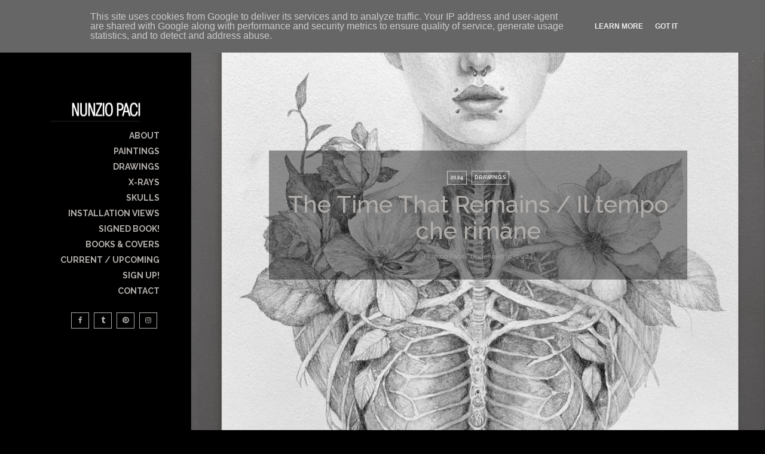

--- FILE ---
content_type: text/html; charset=UTF-8
request_url: https://www.nunziopaci.it/2024/03/blog-post_31.html
body_size: 61922
content:
<!DOCTYPE html>
<html class='v2' dir='ltr' xmlns='http://www.w3.org/1999/xhtml' xmlns:b='http://www.google.com/2005/gml/b' xmlns:data='http://www.google.com/2005/gml/data' xmlns:expr='http://www.google.com/2005/gml/expr'>
<head>
<link href='https://www.blogger.com/static/v1/widgets/335934321-css_bundle_v2.css' rel='stylesheet' type='text/css'/>
<!--Title-->
<title>The Time That Remains / Il tempo che rimane - Nunzio Paci - Italian Contemporary Artist | Anatomical Painting &amp; Drawing</title>
<!--META-->
<meta charset='utf-8'/>
<meta content='width' name='MobileOptimized'/>
<meta content='true' name='HandheldFriendly'/>
<meta content='yes' name='apple-mobile-web-app-capable'/>
<meta content='index,follow' name='robots'/>
<meta content='width=device-width, initial-scale=1, maximum-scale=1' name='viewport'/>
<!-- Blogger main head data and meta -->
<meta content='text/html; charset=UTF-8' http-equiv='Content-Type'/>
<meta content='blogger' name='generator'/>
<link href='https://www.nunziopaci.it/favicon.ico' rel='icon' type='image/x-icon'/>
<link href='https://www.nunziopaci.it/2024/03/blog-post_31.html' rel='canonical'/>
<link rel="alternate" type="application/atom+xml" title="Nunzio Paci - Italian Contemporary Artist | Anatomical Painting &amp; Drawing - Atom" href="https://www.nunziopaci.it/feeds/posts/default" />
<link rel="alternate" type="application/rss+xml" title="Nunzio Paci - Italian Contemporary Artist | Anatomical Painting &amp; Drawing - RSS" href="https://www.nunziopaci.it/feeds/posts/default?alt=rss" />
<link rel="service.post" type="application/atom+xml" title="Nunzio Paci - Italian Contemporary Artist | Anatomical Painting &amp; Drawing - Atom" href="https://www.blogger.com/feeds/5706477182408105507/posts/default" />

<link rel="alternate" type="application/atom+xml" title="Nunzio Paci - Italian Contemporary Artist | Anatomical Painting &amp; Drawing - Atom" href="https://www.nunziopaci.it/feeds/103642839582003533/comments/default" />
<!--Can't find substitution for tag [blog.ieCssRetrofitLinks]-->
<link href='https://blogger.googleusercontent.com/img/b/R29vZ2xl/AVvXsEjHTcRqlFtoSDEavukI6Fbnr0U8LxKZf_q6wWD4fYUcEUu-GnuU854qGuyDWhci5agR5hUIwkKd4yRrV62ydlJENKMbtAlgWGobCIoLRUnBlcBBwO7a09qZXbBaSkofM4cvc571t5MsFjYnZHVLbsmp-dMRrWsv8KOxQHkNGfxm-1IMwCeumfAt67vAyVU/s1600/nunzio-paci-the-time-that-remains-1.jpg' rel='image_src'/>
<meta content='Contemporary Italian artist Nunzio Paci explores anatomy and botany through figurative painting and drawing inspired by medicine and philosophy' name='description'/>
<meta content='https://www.nunziopaci.it/2024/03/blog-post_31.html' property='og:url'/>
<meta content='The Time That Remains / Il tempo che rimane' property='og:title'/>
<meta content='Contemporary Italian artist Nunzio Paci explores anatomy and botany through figurative painting and drawing inspired by medicine and philosophy' property='og:description'/>
<meta content='https://blogger.googleusercontent.com/img/b/R29vZ2xl/AVvXsEjHTcRqlFtoSDEavukI6Fbnr0U8LxKZf_q6wWD4fYUcEUu-GnuU854qGuyDWhci5agR5hUIwkKd4yRrV62ydlJENKMbtAlgWGobCIoLRUnBlcBBwO7a09qZXbBaSkofM4cvc571t5MsFjYnZHVLbsmp-dMRrWsv8KOxQHkNGfxm-1IMwCeumfAt67vAyVU/w1200-h630-p-k-no-nu/nunzio-paci-the-time-that-remains-1.jpg' property='og:image'/>
<!-- BOOTSTRAP -->
<link href='https://maxcdn.bootstrapcdn.com/bootstrap/3.3.7/css/bootstrap.min.css' rel='stylesheet'/>
<link crossorigin='anonymous' href='https://maxcdn.bootstrapcdn.com/bootstrap/4.0.0-beta/css/bootstrap.min.css' integrity='sha384-/Y6pD6FV/Vv2HJnA6t+vslU6fwYXjCFtcEpHbNJ0lyAFsXTsjBbfaDjzALeQsN6M' rel='stylesheet'/>
<style id='page-skin-1' type='text/css'><!--
/* Variable definitions
====================
<Group description="Shutter Theme Basic" selector="body">
<Variable name="body.background" description="Dark Color" type="color" default="#222222"/>
<Variable name="body.text.color" description="Text Color" type="color" default="#ffffff"/>
<Variable name="body.link.color" description="Primary Color" type="color" default="#0275c6"/>
</Group>
*/
/* GLOBAL */
html,body{color:#b2aeab;font-family: 'Raleway', sans-serif;}
body, body > .wrapper{background:#000000;}
body.hidescroll{background:#ccc}
a{color:#b2aeab;}
a:hover{color:#121212;}
aside{max-width: 330px;margin:0 auto;}
img{max-width: 100%;}
a:hover{text-decoration: none}
.post-body{font-size:14px;letter-spacing:.2px;}
.post-body blockquote{background: #121212;padding:20px 25px;font-weight:400;position:relative;color:#b2aeab;margin:10px 0px;opacity:1;}
.post-body ul{list-style-type: square;}
.post-body{line-height: 1.5;letter-spacing:0.3px;margin-bottom:15px;}
.post-body img{padding: 5px 0px;}
.post-body code a{color:#000000}
hr{border-color: rgba(255,255,255,0.5);}
/* Layout */
.topmenu{display: none;}
.content-area{box-sizing: border-box;padding-left: 320px;}
.nav-sidebar-area{position: fixed;width: 320px; border-right: 1px solid #121212;/*rgba(255,255,255,0.1)*/;z-index: 999;bottom: 0;top:0;left: 0;background:#000000;}
.nav-sidebar-area .nav-sbar-inner .nav-outer-table{display: table;width: 100%;height: 100%;box-sizing: border-box;padding: 10px;}
.nav-sidebar-area .nav-sbar-inner .nav-inner-cell{display: table-cell;vertical-align: middle;}
.nav-sidebar-area .nav-sbar-inner{position: absolute;top:0px;width: 100%;bottom: 0px;left: 0px;}
h1.title{text-align: center;font-weight: 700;text-transform: uppercase;position:relative;border-bottom:2px solid transperent;}
h1.title:after{content: "";height:2px;width: 80%;background:#121212;bottom:0px;margin: 10px auto;display:table;}
#tilting{min-height:100vh}
#right-sidebar-area .column-right-outer{z-index: 1}
#left-sidebar-area .column-left-outer{z-index: 1}
.addpad{padding-top:30px;}
.Header img{max-height: 150px;max-width:180px;}
.topmenu .Header img{max-height:50px;max-width:180px;}
.nav-sidebar-area .Header img{margin: 0 auto;border-bottom:2px solid #121212;margin-bottom:10px;}
/*Nav Menu*/
#navmenu ul{list-style-type: none;padding: 0px;text-align: right}
#navmenu > ul{margin-right: 10%;}
#navmenu ul li{padding: 0px;position:relative;}
#navmenu ul li a {
font-size: 14px;
padding: 5px 0px; /* più spazio */
display: block;
text-transform: uppercase;
font-weight: 700;
transition: all 0.2s ease-in-out;
}
#navmenu ul li a:hover {
color: #2bb2d9 !important;
text-decoration: underline;
}
#navmenu ul ul{position:absolute;left:100%;width:100%;background:#b2aeab;color:#000000;display: table;padding: 10px 20px;margin-left:20px;top:0px}
#navmenu ul ul a{text-align: left;color: #000000;}
#navmenu ul li > a.sf-with-ul:after{content: "";font-family: "Ionicons";padding:0px 19px;position: absolute;}
#navmenu ul  ul li > a.sf-with-ul:after{content: "\f10b";font-family: "Ionicons";padding:0px 4px;position: absolute;right: 0px;}
/* #navmenu ul ul:before{content: "";display: table;position: absolute;background: #121212;left: 0px;width: 2px;top:0px;bottom:0px;height: 100%;}*/
#navmenu > ul > li:hover a{color: #b2aeab;text-decoration:none;}
#navmenu > ul > li:after {
content: "";
position: absolute;
right: -2px;
background: #2bb2d9; /* colore personalizzato */
width: 2px;
display: block;
height:0%;
bottom:0px;
margin:0 -6px;
transition:.2s all ease-in-out;
-moz-transition:.2s all ease-in-out;
-o-transition:.2s all ease-in-out;
-ms-transition:.2s all ease-in-out;
-webkit-transition:.2s all ease-in-out;
}
#navmenu > ul > li:hover:after{height: 100%;transition:.2s all ease-in-out;-moz-transition:.2s all ease-in-out;-o-transition:.2s all ease-in-out;-ms-transition:.2s all ease-in-out;-webkit-transition:.2s all ease-in-out;}
#navmenu > ul li:hover ul li a{color: #000000}
#navmenu > ul li:hover ul li{color: #000000}
/*responsive navigation*/
.responsive-nav ul{list-style-type: none;padding: 0px;margin: 0px;padding-left:20px;}
.responsive-nav ul li{padding: 0px;}
/*.responsive-nav ul li a{font-weight: 700;font-size:14px;padding:3px 0px;display:block;text-transform: uppercase;}*/
.responsive-nav ul li a {
font-weight: 700;
font-size: 14px;       /* più grande */
padding: 2px 0px;     /* più spazio */
display: block;        /* ogni voce su una riga intera */
text-transform: uppercase;
transition: all 0.2s ease-in-out;
}
.responsive-nav ul li a:hover {
color: #2bb2d9 !important;
text-decoration: underline;
}
/* Sidebar mobile più larga */
.nav-sidebar-area.open {
overflow-y: scroll;
width: 340px; /* aumentata da 300px a 340px */
height: auto;
transform: translateX(0px);
transition: .3s all ease-in-out;
}
.responsive-nav ul li ul li a:before{content:"\f10b";font-family: "Ionicons";font-size:15px;padding-right: 10px;}
.responsive-nav ul ul{padding-left: 15px;}
.responsive-nav{display: none}
/*.nav-sidebar-area.open{transform: translateX(0px);transition:.3s all ease-in-out;-moz-transition:.3s all ease-in-out;-o-transition:.3s all ease-in-out;-ms-transition:.3s all ease-in-out;-webkit-transition:.3s all ease-in-out;}*/
.nav-sidebar-area.open{overflow-y: scroll; width: 300px; height: auto;transform: translateX(0px);transition:.3s all ease-in-out;-moz-transition:.3s all ease-in-out;-o-transition:.3s all ease-in-out;-ms-transition:.3s all ease-in-out;-webkit-transition:.3s all ease-in-out;}
.nav-sidebar-area.open a.search-button{display: none}
.nav-sidebar-area.open a.toggle-button{display: block !important;position: absolute;top: 0px;right: 0px;width: 30px;height: 30px;text-align: center;line-height: 30px;font-size: 20px;background: #121212;}
.nav-sidebar-area{transition:.3s all ease-in-out;-moz-transition:.3s all ease-in-out;-o-transition:.3s all ease-in-out;-ms-transition:.3s all ease-in-out;-webkit-transition:.3s all ease-in-out;}
/*MEGA MENU*/
.shutter-mega-list{position: static !important;}
#navmenu ul .shutter-mega-list ul.mega-list{position: absolute;top: 0px;height: 100%;left:100%;display:none;margin-left:0px !important;padding:0px !important}
.nlink .LinkList{position: static !important;}
.shutter-mega-list:after{display: none !important;}
.upnav,.downnav{width:100%;text-align:center !important;background:#121212;color:#b2aeab !important;height:30px;opacity:0.8;}
.upnav:hover, .downnav:hover{opacity:1;}
.upnav{position: absolute;top:0px;left:0px;}
.downnav{position: absolute;bottom: 0px;left: 0px;}
.mega-list li{position: relative;height: 100%;display:table;width:100%;}
.mega-list{max-width: 260px;display:none}
.nav-disable{background: #ddd !important;}
.items-shutter {box-sizing: border-box;padding:30px 0px;height:100%;display:table;width: 100%;overflow-y: scroll}
.item-shutter-table{display: table-cell;vertical-align: middle;text-align: center}
.shutter-m-thumb{display: table;height: 100%;width: 100%;background-size:cover !important;background-position:center center !important;}
.mega-list .shutter-mega-item{height: 25%;display: table;width: 100%;position:relative;box-sizing:border-box;padding:0px 0px;}
.item-shutter-cell{display: table;height: 100%;width: 100%;}
.shutter-mega-item a{display: table;height: 100%;width: 100%;}
.shutter-text{position: absolute;bottom:20px;left:10px;}
.shutter-text a{color: #b2aeab !important;font-size:14px !important;text-transform: initial !important;font-weight: 600 !important;}
.shutter-mega-item{overflow:hidden;}
.shutter-mega-item .shutter-m-thumb{transition:.2s all ease-in-out;-moz-transition:.2s all ease-in-out;-o-transition:.2s all ease-in-out;-ms-transition:.2s all ease-in-out;-webkit-transition:.2s all ease-in-out;}
.shutter-mega-item:hover .shutter-m-thumb{transition:.2s all ease-in-out;-moz-transition:.2s all ease-in-out;-o-transition:.2s all ease-in-out;-ms-transition:.2s all ease-in-out;-webkit-transition:.2s all ease-in-out;}
.shutter-m-thumb::after{content: "";position: absolute;top: 0px;bottom: 0px;left: 0px;right: 0px;background: #000;opacity: 0;}
.shutter-mega-item:hover .shutter-m-thumb::after{opacity: 0.5}
.shutter-text{filter: blur(10px);opacity: 0;transition:all .6s ease;-moz-transition:all .6s ease;-o-transition:all .6s ease;-webkit-transition:all .6s ease;-ms-transition:all .6s ease;}
.shutter-mega-item:hover .shutter-text{filter: blur(0px);opacity: 1}
/*Mega Menu Loading Effect*/
.shutter-mega-loadingwrapper{top:0px;bottom:0px;background:#b2aeab;left:0px;right:0px;height:100%;width:100%;display:table;}
.shutter-loading-table{display: table-cell;width: 100%;height: 100%;vertical-align: middle;}
.shutter-loading{background:rgb(255,255,255);color:rgb(2,116,198);font:28px "Helvetica Neue", sans-serif;line-height:175px;margin:175px auto;text-align:center;position:relative;width:100%;display:block;height:25px;position:relative;width:25px;}
.shutter-loading::before, .shutter-loading::after{position:absolute;font-smoothing:none;-o-font-smoothing:none;-ms-font-smoothing:none;-webkit-font-smoothing:none;-moz-font-smoothing:none;}
.shutter-loading::before{animation:cssload-spin 1.15s linear infinite;-o-animation:cssload-spin 1.15s linear infinite;-ms-animation:cssload-spin 1.15s linear infinite;-webkit-animation:cssload-spin 1.15s linear infinite;-moz-animation:cssload-spin 1.15s linear infinite;animation-direction:alternate;box-shadow:0 0 0 2px rgb(2,116,198);color:rgb(255,255,255);content:"+";font-size:186px;height:46px;line-height:0;left:0;top:0;text-indent:-30px;transform-origin:50% 50%;-o-transform-origin:50% 50%;-ms-transform-origin:50% 50%;-webkit-transform-origin:50% 50%;-moz-transform-origin:50% 50%;width:46px;}
.shutter-loading::after{content:"";background:rgb(2,116,198);height:25px;width:25px;position:absolute;top:11px;left:11px;}
@keyframes cssload-spin{0%{transform:scale(1) rotate(0deg) translateZ(0);}
10%, 20%{transform:scale(1.4) rotate(90deg) translateZ(0);}
30%, 45%{transform:scale(1.4) rotate(180deg) translateZ(0);}
55%, 100%{transform:scale(1) rotate(270deg) translateZ(0);}
}
@-o-keyframes cssload-spin{0%{-o-transform:scale(1) rotate(0deg) translateZ(0);}
10%, 20%{-o-transform:scale(1.4) rotate(90deg) translateZ(0);}
30%, 45%{-o-transform:scale(1.4) rotate(180deg) translateZ(0);}
55%, 100%{-o-transform:scale(1) rotate(270deg) translateZ(0);}
}
@-ms-keyframes cssload-spin{0%{-ms-transform:scale(1) rotate(0deg) translateZ(0);}
10%, 20%{-ms-transform:scale(1.4) rotate(90deg) translateZ(0);}
30%, 45%{-ms-transform:scale(1.4) rotate(180deg) translateZ(0);}
55%, 100%{-ms-transform:scale(1) rotate(270deg) translateZ(0);}
}
@-webkit-keyframes cssload-spin{0%{-webkit-transform:scale(1) rotate(0deg) translateZ(0);}
10%, 20%{-webkit-transform:scale(1.4) rotate(90deg) translateZ(0);}
30%, 45%{-webkit-transform:scale(1.4) rotate(180deg) translateZ(0);}
55%, 100%{-webkit-transform:scale(1) rotate(270deg) translateZ(0);}
}
@-moz-keyframes cssload-spin{0%{-moz-transform:scale(1) rotate(0deg) translateZ(0);}
10%, 20%{-moz-transform:scale(1.4) rotate(-90deg) translateZ(0);}
30%, 45%{-moz-transform:scale(1.4) rotate(-270deg) translateZ(0);}
55%, 100%{-moz-transform:scale(1) rotate(-3600deg) translateZ(0);}
}
/* Nav Social */
.nav-social ul{list-style-type: none;margin-right:10%;margin-top:20px;}
.nav-social ul li{float: right;}
.nav-social ul li a{font-size:12px;border:1px solid #b2aeab;margin:0px 4px;display: table;width: 30px;height: 25px;text-align: center;line-height: 25px;}
.nav-social ul li a:hover{color: #b2aeab;background: #121212;border:1px solid #121212}
/* search*/
.search-button{position: absolute;top:0px;right: 0px;width: 30px;height: 30px;text-align: center;line-height: 30px;font-size:20px;background: #121212;}
.search-button:hover{color: #b2aeab;}
#tilting.searchopen{transform: perspective(1000px) translate3d(0,15%,0) rotate3d(1,0,0,30deg);transition:.4s all ease-in-out;-moz-transition:.4s all ease-in-out;-o-transition:.4s all ease-in-out;-ms-transition:.4s all ease-in-out;-webkit-transition:.4s all ease-in-out;}
#tilting{transition:.4s all ease-in-out;-moz-transition:.4s all ease-in-out;-o-transition:.4s all ease-in-out;-ms-transition:.4s all ease-in-out;-webkit-transition:.4s all ease-in-out;}
body > .wrapper{background: #000000}
.hidescroll{overflow: hidden}
#btn-search-close svg{width: 30px;height: 30px;font-size: 20px;}
#btn-search-close{position: fixed;right: 10px;top:10px;background: transparent}
.search__form{text-align: center;}
.search__form input{font-size: 30px;background: transparent;border: 0px;color: #000000;font-weight: 600;padding: 10px;margin-top:40px;border-bottom: 2px solid #000000;width: 60%;}
.search__form .search__info{clear: left;width: 60%;padding:10px 0px;text-align:right;display:table;margin-left: 20%;color:#000000;text-transform: uppercase;}
/*.hidescroll #tilting{display: none;}*/
.hidescroll{position:fixed;transition:.4s all ease-in-out;-moz-transition:.4s all ease-in-out;-o-transition:.4s all ease-in-out;-ms-transition:.4s all ease-in-out;-webkit-transition:.4s all ease-in-out;}
/*GRID FIX*/
.column-left-outer{margin-left:0px !important;}
#left-sidebar-area >  div,#right-sidebar-area > div{margin: 0 auto !important;float: none !important}
body{font-size:12px;transition:.4s all ease-in-out;-moz-transition:.4s all ease-in-out;-o-transition:.4s all ease-in-out;-ms-transition:.4s all ease-in-out;-webkit-transition:.4s all ease-in-out;}
/*owl slider*/
/** * Owl Carousel v2.2.1 * Copyright 2013-2017 David Deutsch * Licensed under () *//* * Owl Carousel - Core */.owl-carousel{display:none;width:100%;-webkit-tap-highlight-color:transparent;position:relative;z-index:1;}
.owl-carousel .owl-stage{position:relative;-ms-touch-action:pan-Y;-moz-backface-visibility:hidden;}
.owl-carousel .owl-stage:after{content:".";display:block;clear:both;visibility:hidden;line-height:0;height:0;}
.owl-carousel .owl-stage-outer{position:relative;overflow:hidden;-webkit-transform:translate3d(0px, 0px, 0px);}
.owl-carousel .owl-wrapper, .owl-carousel .owl-item{-webkit-backface-visibility:hidden;-moz-backface-visibility:hidden;-ms-backface-visibility:hidden;-webkit-transform:translate3d(0, 0, 0);-moz-transform:translate3d(0, 0, 0);-ms-transform:translate3d(0, 0, 0);}
.owl-carousel .owl-item{position:relative;min-height:1px;float:left;-webkit-backface-visibility:hidden;-webkit-tap-highlight-color:transparent;-webkit-touch-callout:none;}
.owl-carousel .owl-item img{display:block;width:100%;}
.owl-carousel .owl-nav.disabled, .owl-carousel .owl-dots.disabled{display:none;}
.owl-carousel .owl-nav .owl-prev, .owl-carousel .owl-nav .owl-next, .owl-carousel .owl-dot{cursor:pointer;cursor:hand;-webkit-user-select:none;-khtml-user-select:none;-moz-user-select:none;-ms-user-select:none;user-select:none;}
.owl-carousel.owl-loaded{display:block;}
.owl-carousel.owl-loading{opacity:0;display:block;}
.owl-carousel.owl-hidden{opacity:0;}
.owl-carousel.owl-refresh .owl-item{visibility:hidden;}
.owl-carousel.owl-drag .owl-item{-webkit-user-select:none;-moz-user-select:none;-ms-user-select:none;user-select:none;}
.owl-carousel.owl-grab{cursor:move;cursor:grab;}
.owl-carousel.owl-rtl{direction:rtl;}
.owl-carousel.owl-rtl .owl-item{float:right;}
.no-js .owl-carousel{display:block;}
/* * Owl Carousel - Animate Plugin */.owl-carousel .animated{animation-duration:1000ms;animation-fill-mode:both;}
.owl-carousel .owl-animated-in{z-index:0;}
.owl-carousel .owl-animated-out{z-index:1;}
.owl-carousel .fadeOut{animation-name:fadeOut;}
@keyframes fadeOut{0%{opacity:1;}
100%{opacity:0;}
}
/* * Owl Carousel - Auto Height Plugin */.owl-height{transition:height 500ms ease-in-out;}
/* * Owl Carousel - Lazy Load Plugin */.owl-carousel .owl-item .owl-lazy{opacity:0;transition:opacity 400ms ease;}
.owl-carousel .owl-item img.owl-lazy{transform-style:preserve-3d;}
/* * Owl Carousel - Video Plugin */.owl-carousel .owl-video-wrapper{position:relative;height:100%;background:#000;}
.owl-carousel .owl-video-play-icon{position:absolute;height:80px;width:80px;left:50%;top:50%;margin-left:-40px;margin-top:-40px;background:url("owl.video.play.png") no-repeat;cursor:pointer;z-index:1;-webkit-backface-visibility:hidden;transition:transform 100ms ease;}
.owl-carousel .owl-video-play-icon:hover{-ms-transform:scale(1.3, 1.3);transform:scale(1.3, 1.3);}
.owl-carousel .owl-video-playing .owl-video-tn,.owl-carousel .owl-video-playing .owl-video-play-icon{display:none;}
.owl-carousel .owl-video-tn{opacity:0;height:100%;background-position:center center;background-repeat:no-repeat;background-size:contain;transition:opacity 400ms ease;}
.owl-carousel .owl-video-frame{position:relative;z-index:1;height:100%;width:100%;}
/*slider*/
.hidepad{padding:0px !important}
.slide .slide-wrapper{height: 100%;width: 100%;background-size: cover !important;background-position: center center !important;}
.slide-inner{height: 100%;width: 100%;display: table;}
.slide-box{position:absolute;left:40px;bottom:10%;}
.slide{position: relative;}
.slidebox-inner, .slide-title ,.slide-title h3, .slide-meta {display: block !important;}
.slidebox-inner{box-sizing: border-box;padding: 20px 25px;background: #121212;}
.slider-wrapper{margin-bottom: 30px;}
.slide-title h3{font-size: 35px;font-weight:700;}
.owl-nav > div{position: absolute;top:40%}
.owl-nav .owl-prev{left: 0px;}
.owl-nav .owl-next{right: 0px;}
.owl-nav i{font-size:30px;display: table;height: 40px;width: 40px;border: 1px solid #b2aeab;line-height: 40px;text-align: center;opacity: 0.6;position:absolute;left:20px;top:50%}
.owl-nav > div > div:hover i{background: #121212;border: #121212;opacity: 1;}
.owl-nav .prev-slider-shutter{box-sizing: border-box;padding-top: 50px;padding-left: 30px;padding-bottom: 50px;padding-right: 90px;position:relative;cursor:none}
.owl-nav .next-slider-shutter{box-sizing: border-box;padding-top: 50px;padding-left: 130px;padding-bottom: 50px;padding-right: 30px;position:relative;cursor:none}
.slide h3 a:hover{color: #b2aeab}
.slide .slide-box{max-width: 40%;}
.slide-category a{text-transform: uppercase;border:1px solid #b2aeab;padding: 4px 6px;margin-bottom: 10px;display: inline-block}
.slide-category a:hover{background: #b2aeab;border-color:#b2aeab;text-decoration: none}
/*Packery*/
.shutter-two-sidebar .grid-sizer, .shutter-two-sidebar .grid-item{width:50%;position:relative;}
.shutter-one-sidebar .grid-item{width:33.33%;position:relative;}
.shutter-no-sidebar .grid-item{width:25%;position:relative;}
/*Post Deafult*/
.grid-item .dlayout .item-content{position: absolute;top:50%;left: 50%;-moz-transform: translate(-50%, -50%);-ms-transform: translate(-50%, -50%);-webkit-transform: translate(-50%, -50%);-o-transform: translate(-50%, -50%);transform: translate(-50%, -50%);width: 80% !important;filter: blur(10px);transition: all .6s ease;-moz-transition: all .6s ease;-o-transition: all .6s ease;-webkit-transition: all .6s ease;-ms-transition: all .6s ease;text-align: center;opacity:0}
.grid-item:hover .dlayout .item-content{filter:blur(0px);opacity:1}
.grid-item .cover:after{content: "";position: absolute;top:0px;left: 0px;background:#000000;opacity: 0.5;right: 0px;bottom:0px;height: 100%;width: 100%;display: block}
.grid-item .cover{display: block;height: 100%;width: 100%;position: absolute;left: 0px;right: 0px; opacity:0}
.grid-item:hover .cover{opacity: 1}
.grid-item h3 {border-bottom: 1px solid rgba(255,255,255,0.1);padding-bottom: 5px;}
.grid-item h3 a:hover{color: #b2aeab;}
.grid-item{box-sizing: border-box;padding: 10px;opacity:0}
.grid-item.inline-ad{padding: 0px !important;margin: 0px !important;}
.ad-content > * {margin: 0 auto;padding: 10px;box-sizing: border-box;}
.grid-item img{max-width: 100%;min-width: 100%;}
a.linkmask{position: absolute;display: block;left:0px;top:0px;height: 100%;width: 100%;z-index:10}
/*.noapply{opacity:0}*/
.visible{opacity:1}
/*Sidebars*/
.widget > h2{text-align: ;margin: 0px 0px;padding: 0px 0px;font-size:22px;font-weight:600;}
.widget > h2:after{content: "";height: 2px;width: 100%;background: #121212;bottom: 0px;margin: 10px 0;display: table}
/*Featured Post*/
.FeaturedPost.widget{padding: 0px;}
.FeaturedPost img{display: none}
.FeaturedPost .post-summary{background-size: cover;box-sizing: border-box;padding:20px 30px;background-position: center center; position:relative;background-color:#151515}
.FeaturedPost .post-summary h3{padding-top:80%;z-index:2;position: relative;}
.FeaturedPost .post-summary p{z-index:2;position: relative;}
.FeaturedPost .post-summary a,.FeaturedPost .post-summary {color:#b2aeab;}
.FeaturedPost a:hover{color:#ccc}
.FeaturedPost .overlay{position: absolute;left: 0px;top:0px;height: 100%;width: 100%;background: rgba(0,0,0,0.2);z-index: 1;transition:.2s all ease-in-out;-moz-transition:.2s all ease-in-out;-o-transition:.2s all ease-in-out;-ms-transition:.2s all ease-in-out;-webkit-transition:.2s all ease-in-out;}
.FeaturedPost:hover .overlay{position: absolute;left: 0px;top:0px;height: 100%;width: 100%;background: rgba(0,0,0,0.5);z-index: 1;transition:.2s all ease-in-out;-moz-transition:.2s all ease-in-out;-o-transition:.2s all ease-in-out;-ms-transition:.2s all ease-in-out;-webkit-transition:.2s all ease-in-out;}
.FeaturedPost h2.title{margin-bottom: 0px !important;}
.FeaturedPost > h2:after{margin-bottom: 0px !important;}
/*Navigation*/
.feed-links{display: none}
/*Arrow Navigation*/
.shutter-pager.arrow{text-align:center;margin:20px 20px;}
.shutter-pager.arrow #shutter-new{float: left;display:table;}
.shutter-pager.arrow #shutter-old{float: right;display: table;}
.shutter-pager.arrow a{border:1px solid #b2aeab;padding: 10px 17px;color:#b2aeab}
.shutter-pager.arrow #shutter-new a{float: left;display:table;}
.shutter-pager.arrow #shutter-old a{float: right;display: table;}
.shutter-pager.arrow .shutter-home{display: table;margin: 0px auto;}
.shutter-pager.arrow a:hover{background:#121212;border-color:#121212;color:#b2aeab}
.shutter-pager.arrow a i{font-size:16px;}
/*number nav*/
#shutter-pager span{float: left}
#shutter-pager{display:block;padding:5px 0;margin-top:20px;}
.showpage a, .pagenumber a, .current{position:relative;display:inline-block;padding:5px 11px !important;line-height:21px;margin:0 2px;border:1px solid #dcdcdc;color:#b2aeab;font-size:16px;transition:.3s all ease-in-out;-moz-transition:.3s all ease-in-out;-o-transition:.3s all ease-in-out;-ms-transition:.3s all ease-in-out;-webkit-transition:.3s all ease-in-out;;min-width:33px;text-align:center;}
.showpage a:hover, .pagenumber a:hover, .current{background:#121212;border:1px solid #121212;color:#b2aeabfff;text-decoration:none;}
.current{color:#b2aeab;background:#121212;border-color:#121212;}
#shutter-pager .totalpages{text-align:left;float:right;padding:5px 11px;display:inline-block;font-size:16px;font-weight:500;color:#b2aeab;line-height:21px;}
/*infinite loading*/
.shutter-loadmore a{margin:20px auto;text-align:center;border:1px solid #b2aeab;padding:10px 30px;font-weight:700;font-size:20px;display:inline-block;min-width:300px;max-width:300px;}
.shutter-loadmore{text-align:center;}
.shutter-loadmore a:hover{text-decoration:none;color:#b2aeab;border-color:#121212;background-color:#121212}
.shutter-loadmore a:active,.shutter-loadmore a:visited, .shutter-loadmore a:link{color: #b2aeab;text-decoration: none}
.shutter-infinite-loading{display:block;width:100%;position:relative;}
.shutter-infinite-loading .shttr-thecube{padding:0px !important;margin:0px auto !important;background:#b2aeab;display:inline-block;position:relative;overflow:hidden;width:40%;min-width:300px;max-width:300px;}
.shutter-loadmore a.disable:hover{background: transparent;border-color:#b2aeab }
.shttr-cube.shttr-c1{background:rgb(255,255,255);color:rgb(2,116,198);font:16px "Helvetica Neue", sans-serif;line-height:97px;margin:20px auto;text-align:center;position:relative;width:100%;display:block;height:14px;position:relative;width:14px;}
.shttr-cube.shttr-c1::before, .shttr-cube.shttr-c1::after{position:absolute;font-smoothing:none;-o-font-smoothing:none;-ms-font-smoothing:none;-webkit-font-smoothing:none;-moz-font-smoothing:none;}
.shttr-cube.shttr-c1::before{animation:cssload-spin 1.15s linear infinite;-o-animation:cssload-spin 1.15s linear infinite;-ms-animation:cssload-spin 1.15s linear infinite;-webkit-animation:cssload-spin 1.15s linear infinite;-moz-animation:cssload-spin 1.15s linear infinite;box-shadow:0 0 0 1px rgb(2,116,198);color:rgb(255,255,255);content:"+";font-size:103px;height:25px;line-height:0;left:0;top:0;text-indent:-17px;transform-origin:50% 50%;-o-transform-origin:50% 50%;-ms-transform-origin:50% 50%;-webkit-transform-origin:50% 50%;-moz-transform-origin:50% 50%;width:25px;}
.shttr-cube.shttr-c1::after{content:"";background:rgb(2,116,198);height:14px;width:14px;position:absolute;top:6px;left:6px;}
@keyframes cssload-spin{0%{transform:scale(1) rotate(0deg) translateZ(0);}
10%, 20%{transform:scale(1.4) rotate(90deg) translateZ(0);}
30%, 45%{transform:scale(1.4) rotate(180deg) translateZ(0);}
55%, 100%{transform:scale(1) rotate(270deg) translateZ(0);}
}
@-o-keyframes cssload-spin{0%{-o-transform:scale(1) rotate(0deg) translateZ(0);}
10%, 20%{-o-transform:scale(1.4) rotate(90deg) translateZ(0);}
30%, 45%{-o-transform:scale(1.4) rotate(180deg) translateZ(0);}
55%, 100%{-o-transform:scale(1) rotate(270deg) translateZ(0);}
}
@-ms-keyframes cssload-spin{0%{-ms-transform:scale(1) rotate(0deg) translateZ(0);}
10%, 20%{-ms-transform:scale(1.4) rotate(90deg) translateZ(0);}
30%, 45%{-ms-transform:scale(1.4) rotate(180deg) translateZ(0);}
55%, 100%{-ms-transform:scale(1) rotate(270deg) translateZ(0);}
}
@-webkit-keyframes cssload-spin{0%{-webkit-transform:scale(1) rotate(0deg) translateZ(0);}
10%, 20%{-webkit-transform:scale(1.4) rotate(90deg) translateZ(0);}
30%, 45%{-webkit-transform:scale(1.4) rotate(180deg) translateZ(0);}
55%, 100%{-webkit-transform:scale(1) rotate(270deg) translateZ(0);}
}
@-moz-keyframes cssload-spin{0%{-moz-transform:scale(1) rotate(0deg) translateZ(0);}
10%, 20%{-moz-transform:scale(1.4) rotate(90deg) translateZ(0);}
30%, 45%{-moz-transform:scale(1.4) rotate(180deg) translateZ(0);}
55%, 100%{-moz-transform:scale(1) rotate(270deg) translateZ(0);}
}
/*instagram feed*/
.insta-pic .insta-thumb{display:table;width:100%;height:250px;background-size:cover !important;background-position:center center !important;}
.insta-pic .insta-thumb:after{content:"";position:absolute;background:#000;top:0px;left:0px;height:100%;width:100%;display:table;opacity:0;transition:.2s all ease-in-out;-moz-transition:.2s all ease-in-out;-o-transition:.2s all ease-in-out;-ms-transition:.2s all ease-in-out;-webkit-transition:.2s all ease-in-out;}
.insta-pic:hover .insta-thumb:after{opacity:0.5;}
.insta-pic{padding:0px !important;position:relative;}
.insta-pic .insta-likes{position:absolute;top:50%;left:50%;-moz-transform:translate(-50%, -50%);-ms-transform:translate(-50%, -50%);-webkit-transform:translate(-50%, -50%);-o-transform:translate(-50%, -50%);}
.insta-pic i{font-size:90px;position:relative;color:#b2aeab;filter:blur(10px);opacity:0;transition: all .6s ease;-moz-transition: all .6s ease;-o-transition: all .6s ease;-webkit-transition: all .6s ease;-ms-transition: all .6s ease;opacity:0}
.insta-pic i span{position:absolute;top:50%;left:50%;-moz-transform:translate(-50%, -50%);-ms-transform:translate(-50%, -50%);-webkit-transform:translate(-50%, -50%);-o-transform:translate(-50%, -50%);font-size:20px;color:#000000;font-family:"consolas";font-weight:700;}
.insta-pic:hover i{opacity:0.5;filter:blur(0px);}
#instafeed{margin-top:30px;}
#instafeed .button-follow{position: absolute;top: 50%;left: 50%;-moz-transform: translate(-50%, -50%);-ms-transform: translate(-50%, -50%);-webkit-transform: translate(-50%, -50%);-o-transform: translate(-50%, -50%);z-index: 5;}
#instafeed .button-follow a{color: #000000;padding: 10px 15px;display: block;background: #b2aeab;font-weight: 700;text-transform: uppercase;font-size:15px;}
#instafeed .button-follow a:hover{color: #b2aeab;background:#121212;text-decoration:none;}
#instafeed .button-follow a:link{text-decoration:none}
#instafeed .button-follow a i{font-size:18px;margin-bottom: -5px;display: inline-block;}
/* Subscribe Widget */
.FollowByEmail h2.title{margin-bottom:0px !important;}
.FollowByEmail td{clear: left;display: block;width: 100% !important;}
.FollowByEmail form{margin: 0px !important;box-sizing: border-box;}
.FollowByEmail table td:nth-child(1):before{content: "Enter your email address below to subscribe to our newsletter";box-sizing: border-box;font-weight: 300;color:#b2aeab;font-size:14px;}
.FollowByEmail table,.FollowByEmail form{box-sizing: border-box;padding: 10px 0px!important;margin-bottom: 0px}
.FollowByEmail table td:nth-child(1) input:nth-child(1){margin-top:10px;margin-bottom: 0px;width: 100% !important}
.FollowByEmail table td:nth-child(2) input:nth-child(1){margin-top:0px;margin-bottom: 0px;width: 100% !important}
.FollowByEmail table td:nth-child(2) input:nth-child(1):hover{background: #b2aeab;color: #000}
.FollowByEmail table .follow-by-email-address{height:40px !important;padding:10px 20px;line-height: 30px;font-size:15px !important;font-family:'Raleway', sans-serif;font-weight:400;border:1px solid rgba(255,255,255,0.6) !important;color: #000000;background: rgba(0,0,0,0);color:#b2aeab;)}
.FollowByEmail table .follow-by-email-submit{margin: 0px !important;padding: 0px !important;border-radius: 0px !important;margin-top:10px !important;background: #b2aeab !important;color:#000000 !important;font-weight: 700;font-family:'Raleway', sans-serif !important;font-weight:500 !important;;height: 40px !important;font-size:15px !important; text-transform: uppercase;border:1px solid #b2aeab !important;}
.FollowByEmail table .follow-by-email-submit:hover{color:#000000 !important;}
/* Popular Posts */
.PopularPosts ul{list-style-type: none;padding: 0px;}
.PopularPosts ul li .item-thumbnail{position: relative;overflow: hidden;}
.PopularPosts ul li.item-thumbnail img{transition:.2s all ease-in-out;-moz-transition:.2s all ease-in-out;-o-transition:.2s all ease-in-out;-ms-transition:.2s all ease-in-out;-webkit-transition:.2s all ease-in-out;}
.PopularPosts ul li:hover .item-thumbnail img{transform: scale(1.1,1.1);transition:.2s all ease-in-out;-moz-transition:.2s all ease-in-out;-o-transition:.2s all ease-in-out;-ms-transition:.2s all ease-in-out;-webkit-transition:.2s all ease-in-out;}
.PopularPosts ul li .item-snippet{font-size: 12px;color: rgba(255,255,255,0.6);font-family: 'Raleway',arial,sans-serif;margin-top: 0px;}
.PopularPosts ul li .item-title a{font-weight: 700;font-size:14px;}
/* Labels */
.Label ul{list-style-type: none;padding: 0px;}
.Label li{float: left;}
.Label li a{padding: 5px 8px;border: 1px solid #ccc;display: table;margin:0px 3px;font-size:13px;color:#b2aeab;line-height: 18px;display: inline-block;text-transform: uppercase;opacity: 0.6;transition:.2s all ease-in-out;-moz-transition:.2s all ease-in-out;-o-transition:.2s all ease-in-out;-ms-transition:.2s all ease-in-out;-webkit-transition:.2s all ease-in-out;}
.fwrapper .Label li a{padding: 5px 8px !important;display: block !important;color: rgba(255,255,255,1);border-color:rgba(255,255,255,0.1)}
.Label li a:hover{color: #b2aeab;border-color: rgba(255,255,255,1);text-decoration: none;opacity:1}
/* Blog Archive */
.BlogArchive select{color:#b2aeab;background:transparent;width:100%;border:1px solid rgba(255,255,255,0.3);box-sizing:border-box;padding:10px 20px;}
.BlogArchive select option{color:#000000;}
/* Page layout */
.grid-item.inline-ad .ad-content{display: block !important;overflow: hidden !important;width: 100% !important;}
/* Footer */
footer .tfoot{background: #121212;}
footer a:hover{color: #b2aeab;text-decoration: underline;}
footer .widget > h2:after{background: rgba(255,255,255,0.3)}
#credit-blsm {background: #121212;border-top: 1px solid rgba(255,255,255,0.1);box-sizing: border-box;padding: 15px 0px;font-size:14px;}
footer .shutter-columns-4 div.columns-cell {width: 25%;float: left;box-sizing: border-box}
footer .shutter-columns-3 div.columns-cell {width: 33.33%;float: left;box-sizing: border-box}
footer .shutter-columns-2 div.columns-cell {width: 50%;float: left;box-sizing: border-box}
footer .shutter-columns-1 div.columns-cell {width: 100%;box-sizing: border-box}
.tfoot{padding-bottom:20px;}
/*Post Header*/
#shutter_post_header {position: relative;margin-bottom: 30px;}
#shutter_post_header .shutter_wrap{background-size: cover !important;background-position: center center !important;padding:0px !important;}
#shutter_post_header .shutter_wrap:after{content: "";position: absolute;left: 0px;right:0px;top:0px;width:100%;height: 100%;background:#000;opacity:0;display: flex;flex-wrap: wrap}
#shutter_post_header .shutter_meta{position: absolute;top: 50%;left: 50%;-moz-transform: translate(-50%, -50%);-ms-transform: translate(-50%, -50%);-webkit-transform: translate(-50%, -50%);-o-transform: translate(-50%, -50%);transform: translate(-50%, -50%);z-index: 5;max-width: 700px;  width: 100%;  text-align: center;}
#shutter_post_header .shutter_meta h1{font-size:40px;}
#shutter_post_header .post-tags a{text-transform: uppercase; border:1px solid rgba(255,255,255,0.8);opacity:0.8;padding:6px 4px;display: inline-block;margin:4px 4px;transition: .2s all ease-in-out;border-radius: 0px;}
#shutter_post_header .post-tags a:hover{opacity: 1;border-color: rgba(255,255,255,1);}
#shutter_post_header .post-details{opacity: 0.8;}
#shutter_post_header .post-title{padding:7px 0px;}
#shutter_post_header .meta-box{box-sizing: border-box;padding: 30px;background: rgba(0,0,0,0.4)}
/*Post Footer*/
.shutter-left-tags{float: left};
.shutter-right-share{float: right;text-align: right;}
.post-footer{padding:10px 0px;}
.shutter-right-share ul li{float: right;}
.shutter-right-share ul li a {display: inline-block;color: #b2aeab;text-align: center;font-size: 12px;}
.shutter-right-share .share-links .social-item {padding: 4px 10px;box-shadow: 0 1px 1px rgba(0, 0, 0, 0.1);cursor: pointer;margin-left: 5px;text-align: center;transition:.2s all ease-in-out;-moz-transition:.2s all ease-in-out;-o-transition:.2s all ease-in-out;-ms-transition:.2s all ease-in-out;-webkit-transition:.2s all ease-in-out;}
.shutter-right-share .share-links .social-item.facebook {background: #3b5998;}
.shutter-right-share .share-links .social-item.twitter {background: #00aced;}
.shutter-right-share .share-links .social-item.google {background: #dd4b39;}
.shutter-left-tags{font-weight: 500;font-family: 'Open Sans', sans-serif;}
.shutter-left-tags a{text-decoration: none;font-weight: 100;font-family: 'Open Sans', sans-serif;border:1px solid rgba(255,255,255,0.6);opacity:0.8;padding:2px 4px;margin:4px 3px;text-transform: uppercase;transition:.2s all ease-in-out;-moz-transition:.2s all ease-in-out;-o-transition:.2s all ease-in-out;-ms-transition:.2s all ease-in-out;-webkit-transition:.2s all ease-in-out;}
.shutter-left-tags a:hover{opacity: 1;border-collapse: rgba(255,255,255,1);color:#b2aeab}
/* Comments */
#comments .comment .comment-block{border:0px;padding-bottom:15px;position:relative;}
.comments .comments-content .comment-content{font-size: 14px;background: rgba(255,255,255,0.1);color: #b2aeab;line-height: 24px;width: 100%;  display: border-box;  padding: 20px;}
.comments .comment-actions{position: absolute;width: auto;right: 0px;top:-10px;}
.comments .comment-actions a{background: #transparent !important;color:#b2aeab !important;border: 1px solid #eaeaf1 !important;transition: .2s all ease-in-out !important;opacity:0.5;transition:.2s all ease-in-out;-moz-transition:.2s all ease-in-out;-o-transition:.2s all ease-in-out;-ms-transition:.2s all ease-in-out;-webkit-transition:.2s all ease-in-out;}
.comments .comment-actions a:hover{background: #transparent !important;color: #b2aeab !important;border-color: #b2aeab !important;transition:.2s all ease-in-out;-moz-transition:.2s all ease-in-out;-o-transition:.2s all ease-in-out;-ms-transition:.2s all ease-in-out;-webkit-transition:.2s all ease-in-out;text-decoration:none !important;opacity:1}
.comments .comments-content .comment-header{border-bottom: 0px !important;}
.comments h4{border-bottom: 1px solid rgba(255,255,255,0.4);text-align: left;color: #b2aeab;font-weight: 500;font-size: 18px;}
.comments h4:after{display: none;}
.comments .comment-actions a{margin:5px;display: inline-block;font-size:12px;padding:4px 8px;}
.comments .user a{font-weight: 700;font-size:15px;}
.comments .datetime a{color: #c3c3c3;font-size:11px;clear: left;display:block;margin-top:-10px;}
.comments .icon.user.blog-author:before{content:"\f3fe";font-family: "Ionicons";color:#121212;font-size:17px;}
.comments .continue a{width: 100% !important;text-align: center;border:1px solid #ccc;color:#b2aeab;font-weight: 300;opacity:0.7;}
.comments .continue a:hover{color:#b2aeab;border-color:#b2aeab;opacity:1;}
.comments h4{border-bottom: 0;font-size: 18px;font-weight: 700;margin-bottom: 30px;margin-top: 2px;text-transform: uppercase;border-bottom: 2px solid #ecede7;padding-bottom: 10px;margin-bottom: 10px;position: relative;}
.comments h4:after{content: "";position: absolute;left: 0px;bottom: -2px;background: #121212;width: 100%;display: table;height: 2px;}
h4#comment-post-message{text-align:center;border:1px solid rgba(255,255,255,0.5);padding:18px 0px;box-sizing:border-box;color:#b2aeab;font-size:16px;display:table;width:100%;}
h4#comment-post-message:after{display: none}
/*Post Author*/
.shutter-author{box-sizing: border-box;padding: 10px 10px;border:1px solid #121212;margin:20px 0px;background:#121212}
.shutter-author .box-author .post-author{display: table;width:100%;}
.shutter-author .author-img{padding-right: 20px;display: table;float: left}
.shutter-author .author-content{padding-left: 130px;vertical-align: top;}
.top-author a{font-size:16px;line-height: 18px;font-weight: 600;}
#shutter-author-post-desc-place{color: #b2aeab;opacity:0.7;font-size:12px;letter-spacing: 0.5px;line-height: 1.6;}
.shutter-author #shttr-link-place ul{padding: 0px;}
.shutter-author #shttr-link-place ul li{float: left;padding: 0px 3px;list-style-type: none;}
.breadcrumbs{width: 100%;overflow: hidden;}
.shutter-author .content-social-author a i{width: 25px;height: 25px;line-height: 25px;text-align: center;}
.shutter-author .content-social-author a:hover{color: #b2aeab;}
.shutter-author .fa-facebook{background:#3b5999}
.shutter-author .fa-twitter{background: #55acee}
.shutter-author .fa-linkedin{background:#0077B5}
.shutter-author .fa-skype{background: #00AFF0}
.shutter-author .fa-dropbox{background: #007ee5}
.shutter-author .fa-wordpress{background: #21759b}
.shutter-author .fa-vimeo, .shutter-author .fa-vimeo-square{background: #1ab7ea}
.shutter-author .fa-slideshare{background: #0077b5}
.shutter-author .fa-vk{background:#4c75a3}
.shutter-author .fa-tumblr, .shutter-author .fa-tumblr-square{background: #34465d}
.shutter-author .fa-yahoo{background: #410093}
.shutter-author .fa-google-plus,.shutter-author .fa-google-plus-square,.shutter-author .fa-google-plus-official{background: #dd4b39}
.shutter-author .fa-pinterest-p,.shutter-author .fa-pinterest-square, .shutter-author .fa-pinterest{background: #bd081c}
.shutter-author .fa-youtube, .shutter-author .fa-youtube-play, .shutter-author .fa-youtube-square{background: #cd201f}
.shutter-author .fa-stumbleupon, .shutter-author .fa-stumbleupon-circle{background:#eb4924}
.shutter-author .fa-reddit-alien, .shutter-author .fa-reddit-square, .shutter-author .fa-reddit{background: #ff5700}
.shutter-author .fa-quora{background:#b92b27}
.shutter-author .fa-yelp{background: #af0606}
.shutter-author .fa-weibo{background:#df2029}
.shutter-author .fa-product-hunt{background: #da552f}
.shutter-author .fa-hacker-news{background: #ff6600}
.shutter-author .fa-soundcloud{background: #ff3300}
.shutter-author .fa-rss, .shutter-author .fa-rss-square{background: #f57d00}
.shutter-author .fa-whatsapp{background:#25D366}
.shutter-author .fa-weixin{background: #09b83e}
.shutter-author .fa-medium{background: #02b875}
.shutter-author .fa-vine{background: #00b489}
.shutter-author .fa-slack{background: #3aaf85}
.shutter-author .fa-instagram{background: #e4405f}
.shutter-author .fa-dribbble{background: #ea4c89}
.shutter-author .fa-flickr{background: #ff0084}
.shutter-author .fa-foursquare{background: #f94877}
.shutter-author .fa-behance-square, .shutter-author .fa-behance{background: #131418}
.shutter-author .fa-snapchat, .shutter-author .fa-snapchat-square, .shutter-author .fa-snapchat-ghost{background:#b2aeabC00}
.shutter-author .fa-codepen{background: #000000}
.shutter-author .fa-stack-overflow{background: #f57d00}
.shutter-author .fa-digg{background:#131418}
.shutter-author .fa-delicious{background:#0084ff}
/*advertisement */
.btm-advertisement, #place-advert.bottom-advert, .top-advertisement {text-align: center;display: table;max-width: 100%;width: 100%; position: relative;overflow: hidden}
/* Error Page */
.error_msg{position: fixed;left: 320px;top:0px;right: 0px;bottom: 0px;z-index: 15;}
.error_msg .error-content{text-align: center;position: absolute;top:50%;left:50%;-moz-transform: translate(-50%, -50%);-ms-transform: translate(-50%, -50%);-webkit-transform: translate(-50%, -50%);-o-transform: translate(-50%, -50%);transform: translate(-50%, -50%);
background:rgba(0,0,0,0.6);box-sizing:border-box;padding:30px;width:100%;max-width:550px;}
.error_msg .error-content h1{font-size:60px;margin-bottom:20px;font-weight:700;}
.error_msg .error-content h2{font-size: 30px;font-weight:700;}
.error_msg .error-content a.gohome{display: inline-block;margin: 10px;padding: 5px 10px;box-sizing: border-box;border:1px solid #b2aeab;font-size:15px;text-transform: uppercase;transition:.2s all ease-in-out;-moz-transition:.2s all ease-in-out;-o-transition:.2s all ease-in-out;-ms-transition:.2s all ease-in-out;-webkit-transition:.2s all ease-in-out;}
.error_msg .error-content a:hover{background: #b2aeab;color: #000000}
/*meida queries*/
@media only screen and (max-width:1700px){
.shutter-one-sidebar .grid-item{width: 50%;}
.insta-pic .insta-thumb{height: 220px;}
.insta-pic i{font-size:60px;}
.insta-pic i span{font-size:16px;}
}
@media only screen and (max-width: 1500px){
.insta-pic .insta-thumb{height: 180px;}
.insta-pic i{font-size:60px;}
.insta-pic i span{font-size:16px;}
}
@media only screen and (max-width:1400px){
.shutter-two-sidebar .grid-item{width: 100%;padding:5px;}
.slide .slide-box{max-width:60%}
}
@media only screen and (max-width:1200px){
#navmenu{display: none}
#nav-responsive{display: block;}
.nav-sidebar-area{transform:translateX(-280px);max-width: 280px;}
.content-area{padding-left: 0px;}
.slide .slide-box{max-width:60%}
.slide-category a {padding: 2px 3px;margin-bottom: 5px;font-size:12px;}
.slide h3{font-size:25px;}
.slide .slidebox-inner{padding: 15px 18px;}
body{font-size:12px;}
.shutter-one-sidebar .grid-item{width: 50%;padding:5px;}
.insta-pic .insta-thumb{height: 180px;}
.insta-pic i{font-size:60px;}
.insta-pic i span{font-size:16px;}
.topmenu.hidden{display: block !important;border-bottom: 1px solid rgba(255,255,255,0.2)}
.topmenu{text-align: center;}
.topmenu.hidden h1, .topmenu .titlewrapper, .topmenu #header-inner, .topmenu #headercopy{display: inline-block;}
.topmenu .Header{margin: 0px;padding: 0px;display: inline;}
.topmenu > div.toogle_menu_button{position: absolute;left: 0px;top:0;cursor: pointer}
.topmenu > .toogle_search_button{position: absolute;right: 0px;top:0;cursor: pointer}
.topmenu h1:after{display: none;}
.topmenu.hidden h1{line-height:50px;}
.topmenu{position: fixed;top:0px;left: 0px;display: table;width: 100%;height: 50px;z-index: 999;background: #000000;}
.topmenu > div > a{line-height: 50px;width: 50px;text-align: center;display: table;font-size:20px;z-index:9099;}
.topmenu > div.toogle_menu_button a{border-right: 1px solid rgba(255,255,255,0.2);cursor: pointer}
.topmenu > div.toogle_search_button a{border-left: 1px solid rgba(255,255,255,0.2);cursor: pointer}
.topmenu > div > a:hover{color: #b2aeab}
.shutter-no-sidebar .grid-item{width: 33.33%;padding:5px;}
.error_msg{left:0px}
.error_msg .error-content{max-width: 400px;}
.content-area{margin-top:50px};
}
@media only screen and (max-width:1000px){
.insta-pic .insta-thumb{height: 160px;}
.insta-pic i{font-size:60px;}
.insta-pic i span{font-size:16px;}
}
@media only screen and (max-width: 991px){
.shutter-two-sidebar .grid-item{width: 33.33%;padding:5px;}
body.shutter-two-sidebar .addpad .col-lg-3{margin-top:30px}
}
@media only screen and (max-width: 900px){
.insta-pic .insta-thumb{height: 150px;}
.insta-pic i{font-size:60px;}
.insta-pic i span{font-size:16px}
aside .section{margin: 0px !important;}
#right-sidebar-area{padding-left: 0px;}
}
@media only screen and (max-width: 800px){
.col-sm-2.insta-pic{max-width: 33.33%;width:33.33% !important;min-width:33.33% !important;}
.insta-pic .insta-thumb{height: 250px;}
.shutter-one-sidebar .grid-item{width: 100%;}
.slide .slide-meta{display: none !important}
.shutter-no-sidebar .grid-item{width: 50%}
.shutter-two-sidebar .grid-item{width: 50%;padding:5px;}
#shutter_post_header .shutter_meta h1{font-size:30px;}
#shutter_post_header .shutter_meta {max-width: 400px}
.Label li a{font-size:11px;padding:4px 5px;}
}
@media only screen and (max-width: 767px){
footer .shutter-columns-4 div.columns-cell {width: 100%;float: left;box-sizing: border-box}
footer .shutter-columns-3 div.columns-cell {width: 100%;float: left;box-sizing: border-box}
.shutter-one-sidebar .grid-item{width: 50%;padding: 5px;}
.owl-nav{display:none}
body.shutter-one-sidebar .addpad .col-md-4{margin-top:30px}
}
@media only screen and (max-width:600px){
.insta-pic .insta-thumb{height: 200px;}
.shutter-author .author-img{float: none;width: 100%;text-align: center;}
.shutter-author .author-content{padding-left: 0px; text-align: center;}
.shutter-author .content-social-author{display: block;text-align: center;width: 100%;}
.shutter-author .content-social-author ul{text-align: center;display: inline-block;}
.post-footer > div{float:none;display:table;width:100%;text-align:center;}
.post-footer .social-icons:after{content: "";clear: both;}
.post-footer .social.share-links .count-share ul{display:inline-block;}
.shutter-left-tags a{display: inline-block;}
.post-footer .social-icons{padding: 0px}
}
@media only screen and (max-width: 550px){
.shutter-one-sidebar .grid-item, .shutter-two-sidebar .grid-item, .shutter-no-sidebar .grid-item{width: 100%;}
.slide .slide-box{max-width: 80%;width:100%;text-align: center;}
.slide-box{position: absolute;left: 50%;top:75%;-moz-transform: translate(-50%, -50%);-ms-transform: translate(-50%, -50%);-webkit-transform: translate(-50%, -50%);-o-transform: translate(-50%, -50%);transform: translate(-50%, -50%);}
.slide-box h3{font-size:22px;}
.slide-box .slide-category a{font-size:10px;}
footer .shutter-columns-2 div.columns-cell{width: 100%;}
.insta-pic .insta-thumb{height: 180px;}
.error_msg .error-content{max-width: 280px;}
.search__form input.search__input{width: 90%;box-sizing: border-box;}
.search__form .search__info{margin: 0px;padding: 20px 20px;width:100%;box-sizing: border-box;}
}
@media only screen and (max-width:450px){
.insta-pic .insta-thumb{height: 150px;}
#right-sidebar-area {padding-left: 15px}
}
@media only screen and (max-width: 350px){
.insta-pic .insta-thumb{height: 120px;}
.insta-pic i{font-size: 50px}
.insta-pic i span{font-size:12px;}
}
@media only screen and (max-width: 300px){
.shutter-loading, .shutter-loadmore a{max-width: 90%; min-width: 60%; font-size: 18px;}
.insta-pic .insta-thumb{height: 100px;}
}
.status-msg-wrap {
display: none !important;
}
--></style>
<style id='template-skin-1' type='text/css'><!--
body#layout{min-width:700px;width:1100px;max-width:1100px;}
body#layout .hidden{display:block !important;}
body#layout .content-outer,body#layout .content-fauxcolumn-outer,body#layout .region-inner{min-width:700px;}
body#layout .main-inner .columns{padding-left:0px;padding-right:0px;}
body#layout .main-inner .fauxcolumn-center-outer{left:0px;right:0px;_width:expression(this.parentNode.offsetWidth -parseInt("0px") -parseInt("0px") + 'px');}
body#layout .nav-sidebar-area{position:relative !important;}
body#layout footer{position:relative;display:table;width:100%;}
body#layout .footer-inner{width:100%;display:table;max-width:100% !important;}
body#layout .shutter-columns-3 .columns-cell{float:left;width:30%;}
body#layout .shutter-columns-2 .columns-cell{float:left;width:48%;}
body#layout .shutter-columns-4 .columns-cell{float:left;width:22%;}
body#layout #content-area{width:40%;float:left;}
body#layout .nav-sbar-inner{position:relative !important;width:260px;float:left;}
body#layout #left-sidebar-area{float:left;}
body#layout #right-sidebar-area{float:left;}
body#layout .main-inner .fauxcolumn-left-outer{width:0px;}
body#layout #left-sidebar-area{max-width:30%;}
body#layout #right-sidebar-area{max-width:30%;}
body#layout .main-inner .fauxcolumn-right-outer{width:0px;}
body#layout .main-inner .column-left-outer{width:0px;right:100%;margin-left:-0px;}
body#layout .main-inner .column-right-outer{width:0px;margin-right:-0px;}
body#layout{min-width:0;}
body#layout .content-outer{min-width:0;width:800px;}
body#layout .footer-inner{width:100% !important;}
body#layout .region-inner{min-width:0;width:auto;}
body#layout aside{max-width:95%;}
body#layout div.add_widget{padding:8px;}
body#layout div.add_widget a{margin-left:32px;}
body#layout #content-area{margin-left:30%;}
body#layout #left-sidebar-area #column-left-outer{width:100%;}
body#layout .addpad{position:relative;}
body#layout #right-sidebar-area{width:30% !important;;}
body#layout .column-right-outer{width:100%;}
body#layout .column-left-outer{margin-left:0px !important;width:100%;}
body#layout #left-sidebar-area{width:30%;}
body#layout #left-sidebar-area{margin-left:-70%;}
body#layout #left-sidebar-area .shutter-columns-2 .columns-cell{width:50%;display:block;}
body#layout .column-left-inner aside > .section{display:inline-block;width:100%;}
body#layout #right-sidebar-area .shutter-columns-2 .columns-cell{width:50%;display:block;}
body#layout .column-right-inner aside > .section{display:inline-block;width:100%;}
body#layout .footer-inner{width:100% !important;}
body#layout .content-area{padding-left:265px;}
body#layout{margin-top:0px;padding-top:0px;}
body#layout .nav-sbar-inner{background:#5d4286;padding-top:160px;-webkit-box-shadow:0 5px 15px 0 rgba(196,113,245,1);box-shadow:0 5px 15px 0 rgba(196,113,245,1);}
body#layout .section{background:transparent !important;}
body#layout .nav-sbar-inner .section{border:0px solid #fff !important;}
body#layout{background:#fff !important;}
body#layout .nav-sbar-inner:before{content:url('https://blogger.googleusercontent.com/img/b/R29vZ2xl/AVvXsEjowPKpqU021X14v1lyJQ9rzQxNZz9E0XB9Q-2wgZIrpVTWRIVFi3qYiptk65rn5hZ_cCfPVru871VBJs99ObSN-lXuLGr4uRnntw7ZPJrZZP-j4r8Lnr2mO6H3MmfF6KXqsVYgD6rT8r0/s1600/clg.png');position:absolute;left:20px;top:100px;width:230px;height:230px;display:table;}
body#layout .nav-sbar-inner .section > h4{color:#fff !important;margin-left:0px;width:100%;}
body#layout #instawidget h4:after{content:"You can obtain this details from the tool link provided in documentation.";color:#8a6d3b;background-color:#fcf8e3;border-color:#faebcc;display:table;width:100%;margin:0px 0px;padding:10px 10px;box-sizing:border-box;font-size:12px;font-weight:normal;letter-spacing:0.4px;}
--></style>
<!-- jQuery -->
<script src='https://ajax.googleapis.com/ajax/libs/jquery/3.2.1/jquery.min.js' type='text/javascript'></script>
<!--Load Fonts-->
<script>
      //<![CDATA[
      /* You can add more configuration options to webfontloader by previously defining the WebFontConfig with your options */
      if ( typeof WebFontConfig === "undefined" ) {
        WebFontConfig = new Object();
      }
      WebFontConfig['google'] = {families: ['Raleway:400,500,600,700&amp;subset=latin-ext']};

      (function() {
        var wf = document.createElement( 'script' );
        wf.src = 'https://ajax.googleapis.com/ajax/libs/webfont/1.5.3/webfont.js';
        wf.type = 'text/javascript';
        wf.async = 'true';
        var s = document.getElementsByTagName( 'script' )[0];
        s.parentNode.insertBefore( wf, s );
      })();
      //]]>
    </script>
<!--Load Icons-->
<script async='async' type='text/javascript'>
      //<![CDATA[
      function loadCSS(e,o,n){"use strict";var s=window.document.createElement("link"),t=o||window.document.getElementsByTagName("script")[0];s.rel="stylesheet",s.href=e,s.media="only x",t.parentNode.insertBefore(s,t),setTimeout(function(){s.media=n||"all"})}loadCSS("//maxcdn.bootstrapcdn.com/font-awesome/4.7.0/css/font-awesome.min.css"),loadCSS("//code.ionicframework.com/ionicons/2.0.1/css/ionicons.min.css");
      //]]>
    </script>
<script type='text/javascript'>
        (function(i,s,o,g,r,a,m){i['GoogleAnalyticsObject']=r;i[r]=i[r]||function(){
        (i[r].q=i[r].q||[]).push(arguments)},i[r].l=1*new Date();a=s.createElement(o),
        m=s.getElementsByTagName(o)[0];a.async=1;a.src=g;m.parentNode.insertBefore(a,m)
        })(window,document,'script','https://www.google-analytics.com/analytics.js','ga');
        ga('create', 'UA-36286227-1', 'auto', 'blogger');
        ga('blogger.send', 'pageview');
      </script>
<link href='https://www.blogger.com/dyn-css/authorization.css?targetBlogID=5706477182408105507&amp;zx=d484c8fa-590b-42be-bca9-d2825e6536cf' media='none' onload='if(media!=&#39;all&#39;)media=&#39;all&#39;' rel='stylesheet'/><noscript><link href='https://www.blogger.com/dyn-css/authorization.css?targetBlogID=5706477182408105507&amp;zx=d484c8fa-590b-42be-bca9-d2825e6536cf' rel='stylesheet'/></noscript>
<meta name='google-adsense-platform-account' content='ca-host-pub-1556223355139109'/>
<meta name='google-adsense-platform-domain' content='blogspot.com'/>

<script type="text/javascript" language="javascript">
  // Supply ads personalization default for EEA readers
  // See https://www.blogger.com/go/adspersonalization
  adsbygoogle = window.adsbygoogle || [];
  if (typeof adsbygoogle.requestNonPersonalizedAds === 'undefined') {
    adsbygoogle.requestNonPersonalizedAds = 1;
  }
</script>


</head>
<body>
<!-- Histats.com START (aync)-->
<script type='text/javascript'>var _Hasync= _Hasync|| [];
_Hasync.push(['Histats.start', '1,1291661,4,0,0,0,00000000']);
_Hasync.push(['Histats.fasi', '1']);
_Hasync.push(['Histats.track_hits', '']);
(function() {
var hs = document.createElement('script'); hs.type = 'text/javascript'; hs.async = true;
hs.src = ('//s10.histats.com/js15_as.js');
(document.getElementsByTagName('head')[0] || document.getElementsByTagName('body')[0]).appendChild(hs);
})();</script>
<noscript><a href='https://www.histats.com' target='_blank'><img alt='nunzio paci' border='0' src='https://sstatic1.histats.com/0.gif?1291661&101'/></a></noscript>
<!-- Histats.com END -->
<script>postlayout = 'default'</script>
<div class='wrapper' id='tilting'>
<div class='topmenu hidden'>
<div class='toogle_menu_button'><a class='linktoggle_menu' href='javascript:;'><i class='ion-navicon-round'></i></a></div>
<div class='placeheader' id='headercopy'></div>
<div class='toogle_search_button'><a class='toggle_search-button' href='javascript:;'><i class='ion-ios-search'></i></a></div>
</div>
<div class='nav-sidebar-area'>
<div class='nav-sbar-inner'>
<div class='nav-outer-table'>
<div class='nav-inner-cell'>
<a class='search-button' href='javascript:;'><i class='ion-ios-search'></i></a>
<a class='toggle-button hidden' href='javascript:;'><i class='ion-close-round'></i></a>
<div class='logo-section'>
<div class='Header section' id='Header' name='Intestazione'><div class='widget Header' data-version='1' id='Header1'>
<div id='header-inner'>
<a href='https://www.nunziopaci.it/' style='display: block'>
<img alt='Nunzio Paci - Italian Contemporary Artist | Anatomical Painting &amp; Drawing' height='37px; ' id='Header1_headerimg' src='https://blogger.googleusercontent.com/img/a/AVvXsEhGO6VDXets1imm2NOg5RMDXOc0T0qtmYP-ZVr3RFKxMiCHlw1-x6elssZvL1srnFtDV0M6MZANZFbFyj1t1i-3-3r9P4QeQCt5bS4wB8waa_aHL1KW73EwTNkeHfteMRhtFMwL-ZNyIapZJnpeahDDj_GewpJq2M6HwezTpYnnG7tP0SaT0xcBf-6V1e8=s150' style='display: block' width='150px; '/>
</a>
</div>
</div></div>
</div>
<div class='nav-links'>
<div class='nlink section' id='nlink' name='Navigation Menu'><div class='widget LinkList' data-version='1' id='LinkList999'>
<div class='widget-content' id='navmenu' itemscope='itemscope' itemtype='http://schema.org/SiteNavigationElement' role='navigation'>
<ul>
<li itemprop='name'><a href='https://www.nunziopaci.it/p/bio.html' itemprop='url'>About</a></li>
<li itemprop='name'><a href='/search/label/paintings?max-result=12' itemprop='url'>Paintings</a></li>
<li itemprop='name'><a href='/search/label/drawings?max-results=12' itemprop='url'>Drawings</a></li>
<li itemprop='name'><a href='/search/label/x-rays?max-result=12' itemprop='url'>X-Rays</a></li>
<li itemprop='name'><a href='/search/label/skulls?max-result=12' itemprop='url'>Skulls</a></li>
<li itemprop='name'><a href='/search/label/installation-views?max-result=12' itemprop='url'>Installation Views</a></li>
<li itemprop='name'><a href='https://www.nunziopaci.it/p/shop.html' itemprop='url'>Signed BOOK!</a></li>
<li itemprop='name'><a href='/p/books.html' itemprop='url'>Books & Covers</a></li>
<li itemprop='name'><a href='https://www.nunziopaci.it/p/current-upcoming.html' itemprop='url'>Current / Upcoming</a></li>
<li itemprop='name'><a href='https://www.nunziopaci.it/p/sign-up.html' itemprop='url'>SIGN UP!</a></li>
<li itemprop='name'><a href='/p/contact-info.html' itemprop='url'>Contact</a></li>
</ul>
<div class='clear'></div>
</div>
<div class='responsive-nav' id='nav-responsive'>
<ul>
<li><a href='https://www.nunziopaci.it/p/bio.html'>About</a></li>
<li><a href='/search/label/paintings?max-result=12'>Paintings</a></li>
<li><a href='/search/label/drawings?max-results=12'>Drawings</a></li>
<li><a href='/search/label/x-rays?max-result=12'>X-Rays</a></li>
<li><a href='/search/label/skulls?max-result=12'>Skulls</a></li>
<li><a href='/search/label/installation-views?max-result=12'>Installation Views</a></li>
<li><a href='https://www.nunziopaci.it/p/shop.html'>Signed BOOK!</a></li>
<li><a href='/p/books.html'>Books & Covers</a></li>
<li><a href='https://www.nunziopaci.it/p/current-upcoming.html'>Current / Upcoming</a></li>
<li><a href='https://www.nunziopaci.it/p/sign-up.html'>SIGN UP!</a></li>
<li><a href='/p/contact-info.html'>Contact</a></li>
</ul>
</div>
</div></div>
</div>
<div class='nav-social'>
<div class='nsocial section' id='nsocial' name='Social Links'><div class='widget LinkList' data-version='1' id='LinkList998'>
<div class='social-nav' id='nav-social'>
<ul>
<li><a href='https://www.instagram.com/nunziopaci/'><i class="fa fa-instagram"></i></a></li>
<li><a href='https://www.pinterest.it/nunziopaci/'><i class="fa fa-pinterest"></i></a></li>
<li><a href='https://nunziopaci.tumblr.com/'><i class="fa fa-tumblr"></i></a></li>
<li><a href='https://www.facebook.com/nunziopaciartist'><i class="fa fa-facebook"></i></a></li>
</ul>
</div>
</div></div>
</div>
<div class='hidden'>
<div class='hidden section' id='adminpanel_options' name='Author Widget'><div class='widget HTML' data-version='1' id='HTML992'>
<script>insta_token = "1814777699.1677ed0.7dddd6de1dd441fcb2c06483aa3314ff"</script>
<div class='clear'></div>
</div></div>
<div class='hidden section' id='error_page_option' name='Error Page'><div class='widget HTML' data-version='1' id='HTML995'>

                        <style>.error_img{background: url('https://blogger.googleusercontent.com/img/b/R29vZ2xl/AVvXsEgEZmT66JNJJVrzXUaXhaQV9miL33grgVTAoVcoOi5ZxUAAFsAoTdOYCteEb7lXGDKeMs8dOJk1uiiOoGkAF-RA2hBj-goFgELRzpq4wP35rm1vVLQFFjkK_OIACTbnmJOOQR7TIgwKkOZsI8seYylPPRw0Z3piJLcfrqeNamVg5XCe12gQYZ1MkKKcGd8/s1600/nunziopaci.it-page-not-found.jpg?w=1260&h=750&auto=compress&cs=tinysrgb');background-color:#0275c6;background-position: center center !important;background-size: cover !important;}</style>
                        
<div class='clear'></div>
</div></div>
<div class='hidden section' id='Post-Animation' name='Post Animation'><div class='widget HTML' data-version='1' id='HTML994'>
<script>loadinganimation = "expand"</script>
<div class='clear'></div>
</div></div>
<div class='hidden section' id='instawidget' name='Instagram Widget'><div class='widget HTML' data-version='1' id='HTML993'>
<script>insta_userid = "1814777699"</script>
<div class='clear'></div>
</div></div>
<div class='hidden section' id='Pagenaveropt' name='Page Navigation'><div class='widget HTML' data-version='1' id='HTML991'>
<script>perpage = "8"</script>
<div class='clear'></div>
</div><div class='widget HTML' data-version='1' id='HTML990'>
<script>pagit = "infinite"</script>
<div class='clear'></div>
</div></div>
</div>
</div><!--/cell-->
</div><!--/table-->
</div>
</div>
<div class='content-area'>
<div class='container-fluid'>
<div class='row fullheight'>
<div class='hidden'>
<div class='slider-widget section' id='slider-widget'><div class='widget HTML' data-version='1' id='HTML999'>
<div class='clear'></div>
</div></div>
</div>
<div class='col-sm-12 hidepad hidden' id='sldr'>
<div class='slider-wrapper owl-carousel' id='slider'>
</div>
</div>
</div>
<!--// row slider //-->
<div class='proccessed_header hidden' id='shutter_post_header'></div>
<div class='row addpad'>
<div class='col-md-8' id='content-area'>
<div class='column-center-outer'>
<div class='column-center-inner'>
<div class='top-advertisement'>
<div class='top-advert-section section' id='top-advert-widget'><div class='widget HTML' data-version='1' id='HTML6'>
<div class='widget-content'>
<div id="label-description" style="max-width:1200px; margin:20px auto; font-family:Georgia,'Times New Roman',serif; font-size:20px; text-transform: uppercase; line-height:1.6;"></div>

<script>
  const desc = {
    "paintings": "<h3 style='font-weight:700; margin:0 0 0.6em; text-align:left;'><strong>Paintings</strong></h3>",
    "drawings": "<h3 style='font-weight:700; margin:0 0 0.6em; text-align:left;'><strong>Drawings</strong></h3>",
    "x-rays": "<h3 style='font-weight:700; margin:0 0 0.6em; text-align:left;'><strong>X-rays</strong></h3>",
    "skulls": "<h3 style='font-weight:700; margin:0 0 0.6em; text-align:left;'><strong> Skulls - Grafted Surgery Series</strong></h3>",
    "installation-views": "<h3 style='font-weight:700; margin:0 0 0.6em; text-align:left;'><strong>Installation Views</strong></h3><p style='font-style:italic; margin:0 0 0.8em; text-transform: lowercase; text-align:left;'>A selection of installation views of exhibitions in private galleries and public spaces.</p>"
  };

  const url = window.location.href.toLowerCase();
  for (let key in desc) {
    if (url.includes("/search/label/" + key)) {
      document.getElementById("label-description").innerHTML = desc[key];
    }
  }
</script>
</div>
<div class='clear'></div>
</div></div>
</div>
<div class='main section' id='main' name='Principale'><div class='widget Blog' data-version='1' id='Blog1'>

                              <div class='page-item'>
                            
<div class='hidden' id='hpick'>
<div class='shutter_wrap row' style='background:url(https://blogger.googleusercontent.com/img/b/R29vZ2xl/AVvXsEjHTcRqlFtoSDEavukI6Fbnr0U8LxKZf_q6wWD4fYUcEUu-GnuU854qGuyDWhci5agR5hUIwkKd4yRrV62ydlJENKMbtAlgWGobCIoLRUnBlcBBwO7a09qZXbBaSkofM4cvc571t5MsFjYnZHVLbsmp-dMRrWsv8KOxQHkNGfxm-1IMwCeumfAt67vAyVU/s1600/nunzio-paci-the-time-that-remains-1.jpg)'></div>
<div class='shutter_meta'>
<div class='meta-box'>
<div class='meta-box-inner'>
<div class='post-tags'><a class='label shutter-max-limit' href='https://www.nunziopaci.it/search/label/2024'>2024</a><a class='label shutter-max-limit' href='https://www.nunziopaci.it/search/label/drawings'>drawings</a>
</div>
<div class='post-title'><h1>The Time That Remains / Il tempo che rimane</h1></div>
<div class='post-details'>Nunzio Paci / <time data-pub='2024-03-31T19:53:00+02:00'></time></div>
</div>
</div>
</div>
</div>
<script type='text/javascript'>
                            //<![CDATA[
                            var $=jQuery;$("#hpick .shutter_wrap").css("min-height",$(window).height()),$("#shutter_post_header").html($("#hpick").html()).removeClass("hidden"),$("#hpick").remove(),$(window).resize(function(){$("#shutter_post_header .shutter_wrap").css("min-height",$(window).height())}),$("time").map(function(){var e=$(this).attr("data-pub"),t=["","January","February","March","April","May","June","July","August","September","October","November","December"][(e=(e=e.split("T"))[0].split("-"))[1]]+" "+e[2]+", "+e[0];$(this).after(t),$(this).remove()});
                            //]]>
                          </script>
<div class='post-body'>
  <div class="separator" style="clear: both;"><img alt="" border="0" height="0" src="https://blogger.googleusercontent.com/img/b/R29vZ2xl/AVvXsEjHTcRqlFtoSDEavukI6Fbnr0U8LxKZf_q6wWD4fYUcEUu-GnuU854qGuyDWhci5agR5hUIwkKd4yRrV62ydlJENKMbtAlgWGobCIoLRUnBlcBBwO7a09qZXbBaSkofM4cvc571t5MsFjYnZHVLbsmp-dMRrWsv8KOxQHkNGfxm-1IMwCeumfAt67vAyVU/s1600/nunzio-paci-the-time-that-remains-1.jpg" width="0" /></div> 

<span style="font-family: &quot;georgia&quot; , &quot;times new roman&quot; , serif;"><b><span>Title:</span></b><i> </i></span><span style="font-family: &quot;georgia&quot; , &quot;times new roman&quot; , serif;"><span><i>The Time That Remains / Il tempo che rimane</i><br />
<span style="font-family: &quot;georgia&quot; , &quot;times new roman&quot; , serif;"><b><span>Dim:</span></b><i>&nbsp;cm 42x30</i></span><br />
<span style="font-family: &quot;georgia&quot; , &quot;times new roman&quot; , serif;"><b><span>Technique:</span></b><i>&nbsp;graphite on paper / matita su carta</i></span><br />
<b style="font-family: Georgia, &quot;Times New Roman&quot;, serif;"><span>Year:</span></b><i style="font-family: Georgia, &quot;Times New Roman&quot;, serif;">&nbsp;2024</i></span>
  
 

  
  
  <div class="separator" style="clear: both;"><a href="https://blogger.googleusercontent.com/img/b/R29vZ2xl/AVvXsEgB4WzrMmBl8moCtAa-xm90fLMjhGVKM33LcMMRh_b0Wxx6zHh9bdTQXheZFNXu5S_gKTPwuFM80HbTN7Np1GrybjbAvIgelOQ7k5YwJdJS1sl87VfTYsys2mbFJNwgtqmqp_3sCwfi3H6c-eZsMrI-judXJDvE7nsxwOY96rgpgrYqFizMisNxGaG2oVM/s1600/nunzio-paci-the-time-that-remains-2.jpg" style="display: block; padding: 1em 0px; text-align: center;"><img alt="Nunzio Paci - The Time That Remains" border="0" data-original-height="1748" data-original-width="1200" src="https://blogger.googleusercontent.com/img/b/R29vZ2xl/AVvXsEgB4WzrMmBl8moCtAa-xm90fLMjhGVKM33LcMMRh_b0Wxx6zHh9bdTQXheZFNXu5S_gKTPwuFM80HbTN7Np1GrybjbAvIgelOQ7k5YwJdJS1sl87VfTYsys2mbFJNwgtqmqp_3sCwfi3H6c-eZsMrI-judXJDvE7nsxwOY96rgpgrYqFizMisNxGaG2oVM/s16000/nunzio-paci-the-time-that-remains-2.jpg" title="Nunzio Paci - The Time That Remains" /></a></div>
  
  
  <div class="separator" style="clear: both;"><a href="https://blogger.googleusercontent.com/img/b/R29vZ2xl/AVvXsEg8saMo3Eizgpa213fHC5wI5jPRHxQb2FIVG1AOXoY7pB7eHJsssAYqrVrPwQmkc_4_wCqgOqU_UicFCSKlF6OlNCWDiAbuyOgO5D4PEFhUgElAQ9zMHEUu-MYIBSD0HYZhmFLjVTWyRmF7iozlp6F38sOWB-CPhdchk1bhPzAdAGqNBri64Gx30hjsQJ4/s1600/nunzio-paci-the-time-that-remains-3.jpg" style="display: block; padding: 1em 0px; text-align: center;"><img alt="Nunzio Paci - The Time That Remains" border="0" data-original-height="1497" data-original-width="1200" src="https://blogger.googleusercontent.com/img/b/R29vZ2xl/AVvXsEg8saMo3Eizgpa213fHC5wI5jPRHxQb2FIVG1AOXoY7pB7eHJsssAYqrVrPwQmkc_4_wCqgOqU_UicFCSKlF6OlNCWDiAbuyOgO5D4PEFhUgElAQ9zMHEUu-MYIBSD0HYZhmFLjVTWyRmF7iozlp6F38sOWB-CPhdchk1bhPzAdAGqNBri64Gx30hjsQJ4/s16000/nunzio-paci-the-time-that-remains-3.jpg" title="Nunzio Paci - The Time That Remains" /></a></div></span>





<!-- Related Posts Carousel Widget for Single Post -->
<div class="related-posts-carousel" style="margin:30px auto; max-width:100%; position:relative; text-align:center;">
  
  <!-- Linea divisoria grigia -->
  <div style="width:100%; height:1px; background-color:#ccc; margin-bottom:20px;"></div>
  
  <h3 id="related-title" style="font-family: Georgia,'Times New Roman',serif; text-align:center; margin-bottom:20px;">
    Explore more drawings by Nunzio Paci
  </h3>

  <!-- Frecce minimal -->
  <button id="prevBtn" class="carousel-arrow left">
    <i class="ion-arrow-left-c"></i>
  </button>
  <button id="nextBtn" class="carousel-arrow right">
    <i class="ion-arrow-right-c"></i>
  </button>

  <div id="carousel-container" style="overflow-x:auto; scroll-behavior:smooth; white-space:nowrap; -ms-overflow-style:none; scrollbar-width:none; padding-bottom:10px;">
    <ul id="carousel-list" style="display:flex; gap:10px; list-style:none; margin:0; padding:0; flex-wrap:nowrap; justify-content:center;"></ul>
  </div>

  <style>
    #carousel-container::-webkit-scrollbar { display: none; }
    .carousel-arrow {
      position: absolute; top:50%; transform:translateY(-50%);
      background:#fff; border:1px solid #000; color:#000;
      width:36px; height:36px; display:flex; align-items:center; justify-content:center;
      cursor:pointer; z-index:10; transition:all 0.3s ease; font-size:20px;
    }
    .carousel-arrow.left { left:5px; }
    .carousel-arrow.right { right:5px; }
    .carousel-arrow:hover { background:#000; color:#fff; }
  </style>

  <script type="text/javascript">
  (function(){
    var maxItems = 20;

    // Trova la prima etichetta del post
    var label = "drawings"; 
    var labelElem = document.querySelector('.post-labels a');
    if(labelElem) label = labelElem.textContent.trim();

    var feedUrl = location.protocol + '//' + location.host + '/feeds/posts/default/-/' + encodeURIComponent(label) + '?alt=json&max-results=50';

    function shuffleArray(array) {
      for (let i = array.length - 1; i > 0; i--) {
        const j = Math.floor(Math.random() * (i + 1));
        [array[i], array[j]] = [array[j], array[i]];
      }
      return array;
    }

    fetch(feedUrl)
      .then(res => res.json())
      .then(data => {
        var entries = (data.feed && data.feed.entry) ? data.feed.entry : [];
        entries = shuffleArray(entries);
        var list = document.getElementById("carousel-list");
        var currentPath = location.pathname.replace(/\/$/,'');
        var count = 0;

        entries.forEach(e => {
          if(count >= maxItems) return;

          var linkObj = (e.link.find(l => l.rel === 'alternate') || e.link[0]);
          var link = linkObj.href;
          if(link.replace(/\/$/,'') === currentPath) return;

          var thumb = "";
          if(e.media$thumbnail && e.media$thumbnail.url) 
              thumb = e.media$thumbnail.url.replace('/s72-c/','/s400/');
          else {
            var content = e.content && e.content.$t ? e.content.$t : "";
            var m = content.match(/<img[^>]+src=["']([^"']+)["']/i);
            if(m) thumb = m[1];
          }

          var li = document.createElement("li");
          li.style.width = "200px"; 
          li.style.flex = "0 0 auto"; 
          li.style.display = "flex"; 
          li.style.flexDirection = "column"; 
          li.style.alignItems = "center"; 
          li.style.justifyContent = "center";

          li.innerHTML = '<a href="'+link+'" rel="nofollow" style="display:flex; flex-direction:column; align-items:center;">' +
                         (thumb ? '<div style="width:200px; height:200px; overflow:hidden;">' +
                         '<img src="'+thumb+'" alt="" style="width:100%; height:100%; object-fit:cover; display:block;">' +
                         '</div>' : '') +
                         '</a>';

          list.appendChild(li);
          count++;
        });

        // Aggiorna titolo dinamico
        document.getElementById("related-title").textContent = "Explore more " + label + " by Nunzio Paci";

        // Carousel arrows
        var container = document.getElementById("carousel-container");
        var scrollAmount = 170;
        document.getElementById("nextBtn").addEventListener("click", function(){ container.scrollLeft += scrollAmount; });
        document.getElementById("prevBtn").addEventListener("click", function(){ container.scrollLeft -= scrollAmount; });

      }).catch(err => console.error(err));
  })();
  </script>
</div>
</div>
<div class='post-footer'>
<div class='shutter-left-tags'>
<div class='tags-wrap'>
<span class="tags">
                                  
<a href='https://www.nunziopaci.it/search/label/2024' rel='tag' title='View all posts in 2024'>
2024
</a>
<a href='https://www.nunziopaci.it/search/label/drawings' rel='tag' title='View all posts in drawings'>
drawings
</a>
</span>
</div>
</div>
</div>
<div class='bottom-advert' id='place-advert'></div>
<div class='shutter-comment'>
<div class='comments' id='comments'>
<a name='comments'></a>
<div id='backlinks-container'>
<div id='Blog1_backlinks-container'>
</div>
</div>
</div>
</div>

                            </div>

                            
<div class='shutter-pager arrow' id='shutter-pager'>
<div id='shutter-new'>
<a class='shutter-newer-link' href='https://www.nunziopaci.it/2024/03/blog-post_482.html' title='Post più recente'><i class='ion-arrow-left-c'></i></a>
</div>
<div id='shutter-old'>
<a class='shutter-older-link' href='https://www.nunziopaci.it/2024/03/nunzio-paci-demonstration-of-how-rain-and-wind-change.html' title='Post più vecchio'><i class='ion-arrow-right-c'></i></a>
</div>
<a class='shutter-home' href='https://www.nunziopaci.it/'><i class='ion-home'></i></a>
<div class='shttr-pager-clear'></div>
</div>
<div class='clear'></div>
<div class='post-feeds'>
</div>
</div></div>
<div class='btm-advertisement'>
<div class='btm-advert-section no-items section' id='btm-advert-widget'>
</div>
</div>
</div>
</div>
</div>
<div class='col-md-4' id='left-sidebar-area'>
<div class='column-left-outer'>
<div class='column-left-inner'>
<aside>
</aside>
</div>
</div><!--/leftouter-->
</div>
<div class='col-md-4' id='right-sidebar-area'>
<div class='column-right-outer'>
<div class='column-right-inner'>
<aside>
</aside>
</div>
</div>
<!--/rightouter-->
</div>
</div><!--// row //-->
<footer class='row'>
<div class='col-sm-12'>
<div class='row instawidget'>
<div class='col-sm-12'>
<div class='row nopadsinsta' id='instafeed'></div>
<script type='text/javascript'>
                    //<![CDATA[
                    $(document).ready(function(){"shutter-no-token"!=insta_token&&"shutter-no-id"!=insta_userid&&new Instafeed({get:"user",userId:insta_userid,limit:6,sortBy:"random",accessToken:insta_token,template:'<div class="col-sm-2 insta-pic" data-username="{{uname}}"><a href="{{link}}" target="_blank"><div class="insta-thumb" style="background:url(\'{{image}}\')" ></div><div class="insta-likes"><div class="likes"><div class="heart-blink"><i class="fa fa-heart"><span>{{likes}}</span></i></div></div></div></a></div>',resolution:"standard_resolution"}).run()});
                    //]]>
                  </script>
</div><!--/insta widget-->
</div>
<div class='row'>
<div class='col-sm-12 tfoot'>
<div class='footer-outer'>
<div class='footer-cap-top cap-top'>
<div class='cap-left'></div>
<div class='cap-right'></div>
</div>
<div class='fauxborder-left footer-fauxborder-left'>
<div class='fauxborder-right footer-fauxborder-right'></div>
<div class='region-inner footer-inner'>
<div class='foot section' id='footer-1'><div class='widget HTML' data-version='1' id='HTML4'>
<div class='widget-content'>
<style>
/* Correzioni per embed Instagram */
.instagram-media {
  max-width: 100% !important;
  min-width: auto !important;
  width: 100% !important;
  box-sizing: border-box !important;
  margin: 0 auto !important;
  overflow: hidden !important;
  display: block !important;
}

.instagram-media iframe,
.instagram-media > div {
  max-width: 100% !important;
  width: 100% !important;
  box-sizing: border-box !important;
}
</style>

<blockquote class="instagram-media" 
  data-instgrm-permalink="https://www.instagram.com/nunziopaci/?utm_source=ig_embed&amp;utm_campaign=loading" 
  data-instgrm-version="14" 
  style="background:#fff; border-radius:3px; border:0; box-shadow:0 0 1px rgba(0,0,0,0.5),0 1px 10px rgba(0,0,0,0.15); margin:0 auto; padding:0; max-width:100%;">
</blockquote>

<script async="async" src="//www.instagram.com/embed.js"></script>
</div>
<div class='clear'></div>
</div></div>
<div class='section-columns shutter-columns-3'>
<div>
<div>
<div class='first columns-cell'>
<div class='foot section' id='footer-2-1'><div class='widget HTML' data-version='1' id='HTML2'>
<h2 class='title'>You may also like</h2>
<div class='widget-content'>
<style>
#random-posts img {
    border-radius: 0px;
    float: left;
    margin-right: 5px;
    width: 120px;
    height: 125px;
    background-color: #F5F5F5;
    padding: 0px;
    transition: all 0.2s linear 0s;
}

#random-posts img:hover {
    opacity: 0.6;
}

ul#random-posts {
    list-style-type: none;
    padding: 0px;
}

#random-posts a {
    font-family: 'Raleway', sans-serif;
    font-size: 12px;
    text-transform: uppercase;
    padding: 0px auto 5px;
}

#random-posts a:hover {
    text-decoration: none;
}

.random-summary {
    font-family: 'Raleway', sans-serif;
    font-size: 11px;
    background: none;
    padding: 3px;
    margin-right: 8px;
}

#random-posts li {
    margin-bottom: 10px;
    border-bottom: 0px solid #EEEEEE;
    padding: 4px;
}
</style>
<ul id="random-posts">
<script type="text/javaScript">
var randomposts_number = 1;
var randomposts_chars = 110;
var randomposts_details = 'yes';
var randomposts_comments = 'Comments';
var randomposts_commentsd = 'Comments';
var randomposts_current = [];
var total_randomposts = 0;
var randomposts_current = new Array(randomposts_number);

function randomposts(json) {
    total_randomposts = json.feed.openSearch$totalResults.$t
}
document.write('<script type=\"text/javascript\" src=\"/feeds/posts/default?alt=json-in-script&max-results=0&callback=randomposts\"><\/script>');

function getvalue() {
    for (var i = 0; i < randomposts_number; i++) {
        var found = false;
        var rndValue = get_random();
        for (var j = 0; j < randomposts_current.length; j++) {
            if (randomposts_current[j] == rndValue) {
                found = true;
                break
            }
        };
        if (found) {
            i--
        } else {
            randomposts_current[i] = rndValue
        }
    }
};

function get_random() {
    var ranNum = 1 + Math.round(Math.random() * (total_randomposts - 1));
    return ranNum
};
</script>
<script type="text/javaScript">
function random_posts(json) {
    for (var i = 0; i < randomposts_number; i++) {
        var entry = json.feed.entry[i];
        var randompoststitle = entry.title.$t;
        if ('content' in entry) {
            var randompostsnippet = entry.content.$t
        } else {
            if ('summary' in entry) {
                var randompostsnippet = entry.summary.$t
            } else {
                var randompostsnippet = "";
            }
        };
        randompostsnippet = randompostsnippet.replace(/<[^>]*>/g, "");
        if (randompostsnippet.length < randomposts_chars) {
            var randomposts_snippet = randompostsnippet
        } else {
            randompostsnippet = randompostsnippet.substring(0, randomposts_chars);
            var whitespace = randompostsnippet.lastIndexOf(" ");

 

 

            randomposts_snippet = randompostsnippet.substring(0, whitespace) + "&#133;";
        };
        for (var j = 0; j < entry.link.length; j++) {
            if ('thr$total' in entry) {
                var randomposts_commentsnum = entry.thr$total.$t + ' ' + randomposts_comments
            } else {
                randomposts_commentsnum = randomposts_commentsd
            }; if (entry.link[j].rel == 'alternate') {
                var randompostsurl = entry.link[j].href;
                var randomposts_date = entry.published.$t;
                if ('media$thumbnail' in entry) {
                    var randompoststhumb = entry.media$thumbnail.url
                } else {
                    randompoststhumb = "https://blogger.googleusercontent.com/img/b/R29vZ2xl/AVvXsEjCPPwyK-OyHJXN0Vr2Dmo77Kay9Nmgc1Tx2I1ZqCyJX0TsSekkKRSK62vX09aJ4oW2rZsNS5S03t5uyOGEDXM087SGI_nnq_gsnuPCHmv_zdzSRgyf_m38XegGTEPe9wKQ4VWZgqbVWYo/s1600/no_thumb.png"
                }
            }
        };
        document.write('<li>');
        document.write('<a href="' + randompostsurl + '" rel="nofollow"><img alt="' + randompoststitle + '" src="' + randompoststhumb + '"/></a>');
        document.write('<div><a href="' + randompostsurl + '" rel="nofollow">' + randompoststitle + '</a></div>');
        if (randomposts_details == 'yes') {
            document.write('<span><div  class="random-info">' + randomposts_date.substring(8, 10) + '.' + randomposts_date.substring(5, 7) + '.' + randomposts_date.substring(0, 4) + ' - ' + randomposts_commentsnum) + '</div></span>'
        };
        document.write('<br/><div class="random-summary">' + randomposts_snippet + '</div><div style="clear:both"></div></li>')
    }
};
getvalue();
for (var i = 0; i < randomposts_number; i++) {
    document.write('<script type=\"text/javascript\" src=\"/feeds/posts/default?alt=json-in-script&start-index=' + randomposts_current[i] + '&max-results=1&callback=random_posts\"><\/script>')
};
</script>
</ul>
</div>
<div class='clear'></div>
</div></div>
</div>
<div class='columns-cell'>
<div class='foot section' id='footer-2-2'><div class='widget HTML' data-version='1' id='HTML3'>
<h2 class='title'>🖋&#65039;SIGN UP!</h2>
<div class='widget-content'>
If you'd like to be notified when new works become available, either directly from the studio or
through the galleries that represent me, this is the way. You'll also receive occasional updates
about upcoming exhibitions, new series, and personal studio notes.
  
  
  <p style="text-align: left;"><a href="https://www.nunziopaci.it/p/sign-up.html"><span style="color: #d5a6bd; font-size: large;">STAY UP TO DATE &gt;</span></a></p>
</div>
<div class='clear'></div>
</div></div>
</div>
<div class='columns-cell'>
<div class='foot section' id='footer-2-3'><div class='widget HTML' data-version='1' id='HTML1'>
<h2 class='title'>Facebook</h2>
<div class='widget-content'>
<div id="fb-root"></div><script>(function(d, s, id) { var js, fjs = d.getElementsByTagName(s)[0]; if (d.getElementById(id)) return; js = d.createElement(s); js.id = id; js.src = "//connect.facebook.net/it_IT/sdk.js#xfbml=1&version=v2.3"; fjs.parentNode.insertBefore(js, fjs);}(document, 'script', 'facebook-jssdk'));</script><div class="fb-page" data-href="https://www.facebook.com/nunziopaciartist" data-height="215" data-width='275' data-hide-cover="false" data-show-facepile="true" data-show-posts="false"><div class="fb-xfbml-parse-ignore"><blockquote cite="https://www.facebook.com/nunziopaciartist"><a href="https://www.facebook.com/nunziopaciartist">Nunzio Paci</a></blockquote></div></div>
</div>
<div class='clear'></div>
</div></div>
</div>
</div>
</div>
</div>
<!-- outside of the include in order to lock Attribution widget -->
</div>
</div>
<div class='footer-cap-bottom cap-bottom'>
<div class='cap-left'></div>
<div class='cap-right'></div>
</div>
</div>
</div></div>
<div class='row' id='creditlink'>
<div class='col-sm-12 text-center'>
<p><br/>CONTACT:<br/>
<a href='mailto:contatto@nunziopaci.it'>contatto@nunziopaci.it</a><br/>
<br/>FOLLOW ME ON: <br/>
<a href='https://www.facebook.com/nunziopaciartist' imageanchor='1' target='_blank'><img alt='Nunzio Paci - Facebook' border='0' src='https://blogger.googleusercontent.com/img/b/R29vZ2xl/AVvXsEhyRamwYEXHZqaJvaHKYcvkcDzfWVDXxzSkoe1ofVWoNLsyNC0Hfj11qHoNXj5rUjgj3QXLJUQUCcOZouEDGGu_xDVDAtEa5_AhHb01dhOh9BlGExqzIJVBhb28gRec0iXCWMuoXbZDm5I/s1600/facebook.jpg'/></a>
<a href='https://nunziopaci.tumblr.com/' imageanchor='1' target='_blank'><img alt='Nunzio Paci - Tumblr' border='0' src='https://blogger.googleusercontent.com/img/b/R29vZ2xl/AVvXsEj2DLq_R8W6UixMn4qMEGKLyZwxBDuqHgfa8JcO-adziQwPTC3nAfRXLDWxFLXaGOOFFARaoEaMvxalbfzBHnPp8r-s-t0czdlGQhtrNisssfdH6XPna9RedPtIGq1GqOresoNf6psmv1Y/s1600/tumblr.jpg'/></a>
<a href='https://instagram.com/nunziopaci/' imageanchor='1' target='_blank'><img alt='Nunzio Paci - Instagram' border='0' src='https://blogger.googleusercontent.com/img/b/R29vZ2xl/AVvXsEhQy4KNG_m4EtDOuOW0ahBrIdsDYziOJsPo6j5MAvvHLO16pM1vnc73r4oNQb0eSc4ugXyb3Rwo8pYcGbfDE9VnSG7WkuvsL6YxeFvkPobxl6CleJhjjmsxl_9N92Y1XfAHfiVkBaSAkeg/s1600/instagram.jpg'/></a>
<a href='https://www.pinterest.com/nunziopaci/' imageanchor='1' target='_blank'><img alt='Nunzio Paci - Pinterest' border='0' src='https://blogger.googleusercontent.com/img/b/R29vZ2xl/AVvXsEgyPshOvIpH8UW3AOkcMAvGEwu-GOcqO28HckLvWXYygJkkkBWcoV4r3fx-sR_Mdre7R349D06r-w-6zH_6Plx2QSGIA9LsdrbMpI-ibBY8HS2d75GDRYVPS58zpXqG7NamJD03dRwecl0/s1600/pinterest.jpg'/></a>
<a href='https://www.artsy.net/artist/nunzio-paci' imageanchor='1' target='_blank'><img alt='Nunzio Paci - Artsy' border='0' src='https://blogger.googleusercontent.com/img/b/R29vZ2xl/AVvXsEjmveU7Fgreof8xouEsNsspXFe73cpVKit9zKw2piy0I8YJABpjUUCwN_a_IHXwf2yAVno5UjbkioiF7tk67wVL6ru6wUvLeRD-nzSAK4uDEw8w2BKhRStamT6j30T4sEijaDIoov2YO2E/s1600/artsy.jpg'/></a>
</p>
<span><br/>All materials contained in this website are protected by copyright laws, and may not be reproduced,<br/> republished, distributed, transmitted, displayed, broadcast or otherwise exploited in any manner <br/>without the express prior written permission of Nunzio Paci - Official website<br/><br/></span>
<span>(c) COPYRIGHT 2025 <a href='https://www.nunziopaci.it/'>Nunzio Paci - Italian Contemporary Artist | Anatomical Painting &amp; Drawing</a>, All rights reserved<br/><br/></span>
</div>
</div>
</div>
</footer>
</div>
</div><!--/contentarea-->
</div><!--content wrapper-->
<svg class='hidden'>
<defs>
<symbol id='icon-arrow' viewBox='0 0 24 24'>
<title>arrow</title>
<polygon points='6.3,12.8 20.9,12.8 20.9,11.2 6.3,11.2 10.2,7.2 9,6 3.1,12 9,18 10.2,16.8 '></polygon>
</symbol>
<symbol id='icon-drop' viewBox='0 0 24 24'>
<title>drop</title>
<path d='M12,21c-3.6,0-6.6-3-6.6-6.6C5.4,11,10.8,4,11.4,3.2C11.6,3.1,11.8,3,12,3s0.4,0.1,0.6,0.3c0.6,0.8,6.1,7.8,6.1,11.2C18.6,18.1,15.6,21,12,21zM12,4.8c-1.8,2.4-5.2,7.4-5.2,9.6c0,2.9,2.3,5.2,5.2,5.2s5.2-2.3,5.2-5.2C17.2,12.2,13.8,7.3,12,4.8z'></path><path d='M12,18.2c-0.4,0-0.7-0.3-0.7-0.7s0.3-0.7,0.7-0.7c1.3,0,2.4-1.1,2.4-2.4c0-0.4,0.3-0.7,0.7-0.7c0.4,0,0.7,0.3,0.7,0.7C15.8,16.5,14.1,18.2,12,18.2z'></path>
</symbol>
<symbol id='icon-search' viewBox='0 0 24 24'>
<title>search</title>
<path d='M15.5 14h-.79l-.28-.27C15.41 12.59 16 11.11 16 9.5 16 5.91 13.09 3 9.5 3S3 5.91 3 9.5 5.91 16 9.5 16c1.61 0 3.09-.59 4.23-1.57l.27.28v.79l5 4.99L20.49 19l-4.99-5zm-6 0C7.01 14 5 11.99 5 9.5S7.01 5 9.5 5 14 7.01 14 9.5 11.99 14 9.5 14z'></path>
</symbol>
<symbol id='icon-cross' viewBox='0 0 24 24'>
<title>cross</title>
<path d='M19 6.41L17.59 5 12 10.59 6.41 5 5 6.41 10.59 12 5 17.59 6.41 19 12 13.41 17.59 19 19 17.59 13.41 12z'></path>
</symbol>
</defs>
</svg>
<div class='search search--open hidden' id='searchbox' style='position: fixed;top: 0px;left: 0px;width: 100%;'>
<button aria-label='Close search form' class='btn btn--search-close' id='btn-search-close'><svg class='icon icon--cross'><use xlink:href='#icon-cross'></use></svg></button>
<form action='/search' class='search__form'>
<input class='search__input' name='q' placeholder='Search' type='search'/><br/>
<span class='search__info'>Hit enter to search..</span>
</form>
</div>
<script type='text/javascript'>
      //<![CDATA[
      function msieversion(){return(window.navigator.userAgent.indexOf("MSIE ")>0||navigator.userAgent.match(/Trident.*rv\:11\./))&&jQuery("body").append("<style>.grid-item{opacity:1 !important}</style>"),!1}var $=jQuery;$("#headercopy").html($("#Header").html()),msieversion();
      //]]>
    </script>
<script type='text/javascript'>
      //<![CDATA[
      /*
 * jQuery Superfish Menu Plugin
 * Copyright (c) 2013 Joel Birch
 *
 * Dual licensed under the MIT and GPL licenses:
 *	http://www.opensource.org/licenses/mit-license.php
 *	http://www.gnu.org/licenses/gpl.html
 */
      !function(e,s){"use strict";var n=function(){var n={bcClass:"sf-breadcrumb",menuClass:"sf-js-enabled",anchorClass:"sf-with-ul",menuArrowClass:"sf-arrows"},o=function(){var s=/^(?![\w\W]*Windows Phone)[\w\W]*(iPhone|iPad|iPod)/i.test(navigator.userAgent);return s&&e("html").css("cursor","pointer").on("click",e.noop),s}(),t=function(){var e=document.documentElement.style;return"behavior"in e&&"fill"in e&&/iemobile/i.test(navigator.userAgent)}(),i=!!s.PointerEvent,r=function(e,s,o){var t=n.menuClass;s.cssArrows&&(t+=" "+n.menuArrowClass),e[o?"addClass":"removeClass"](t)},a=function(s,o){return s.find("li."+o.pathClass).slice(0,o.pathLevels).addClass(o.hoverClass+" "+n.bcClass).filter(function(){return e(this).children(o.popUpSelector).hide().show().length}).removeClass(o.pathClass)},l=function(e,s){var o=s?"addClass":"removeClass";e.children("a")[o](n.anchorClass)},h=function(e){var s=e.css("ms-touch-action"),n=e.css("touch-action");n="pan-y"===(n=n||s)?"auto":"pan-y",e.css({"ms-touch-action":n,"touch-action":n})},u=function(e){return e.closest("."+n.menuClass)},p=function(e){return u(e).data("sfOptions")},c=function(){var s=e(this),n=p(s);clearTimeout(n.sfTimer),s.siblings().superfish("hide").end().superfish("show")},f=function(s){s.retainPath=e.inArray(this[0],s.$path)>-1,this.superfish("hide"),this.parents("."+s.hoverClass).length||(s.onIdle.call(u(this)),s.$path.length&&e.proxy(c,s.$path)())},d=function(){var s=e(this),n=p(s);o?e.proxy(f,s,n)():(clearTimeout(n.sfTimer),n.sfTimer=setTimeout(e.proxy(f,s,n),n.delay))},v=function(s){var n=e(this),o=p(n),t=n.siblings(s.data.popUpSelector);if(!1===o.onHandleTouch.call(t))return this;t.length>0&&t.is(":hidden")&&(n.one("click.superfish",!1),"MSPointerDown"===s.type||"pointerdown"===s.type?n.trigger("focus"):e.proxy(c,n.parent("li"))())},m=function(s,n){var r="li:has("+n.popUpSelector+")";e.fn.hoverIntent&&!n.disableHI?s.hoverIntent(c,d,r):s.on("mouseenter.superfish",r,c).on("mouseleave.superfish",r,d);var a="MSPointerDown.superfish";i&&(a="pointerdown.superfish"),o||(a+=" touchend.superfish"),t&&(a+=" mousedown.superfish"),s.on("focusin.superfish","li",c).on("focusout.superfish","li",d).on(a,"a",n,v)};return{hide:function(s){if(this.length){var n=this,o=p(n);if(!o)return this;var t=!0===o.retainPath?o.$path:"",i=n.find("li."+o.hoverClass).add(this).not(t).removeClass(o.hoverClass).children(o.popUpSelector),r=o.speedOut;if(s&&(i.show(),r=0),o.retainPath=!1,!1===o.onBeforeHide.call(i))return this;i.stop(!0,!0).animate(o.animationOut,r,function(){var s=e(this);o.onHide.call(s)})}return this},show:function(){var e=p(this);if(!e)return this;var s=this.addClass(e.hoverClass).children(e.popUpSelector);return!1===e.onBeforeShow.call(s)?this:(s.stop(!0,!0).animate(e.animation,e.speed,function(){e.onShow.call(s)}),this)},destroy:function(){return this.each(function(){var s,o=e(this),t=o.data("sfOptions");if(!t)return!1;s=o.find(t.popUpSelector).parent("li"),clearTimeout(t.sfTimer),r(o,t),l(s),h(o),o.off(".superfish").off(".hoverIntent"),s.children(t.popUpSelector).attr("style",function(e,s){if(void 0!==s)return s.replace(/display[^;]+;?/g,"")}),t.$path.removeClass(t.hoverClass+" "+n.bcClass).addClass(t.pathClass),o.find("."+t.hoverClass).removeClass(t.hoverClass),t.onDestroy.call(o),o.removeData("sfOptions")})},init:function(s){return this.each(function(){var o=e(this);if(o.data("sfOptions"))return!1;var t=e.extend({},e.fn.superfish.defaults,s),i=o.find(t.popUpSelector).parent("li");t.$path=a(o,t),o.data("sfOptions",t),r(o,t,!0),l(i,!0),h(o),m(o,t),i.not("."+n.bcClass).superfish("hide",!0),t.onInit.call(this)})}}}();e.fn.superfish=function(s,o){return n[s]?n[s].apply(this,Array.prototype.slice.call(arguments,1)):"object"!=typeof s&&s?e.error("Method "+s+" does not exist on jQuery.fn.superfish"):n.init.apply(this,arguments)},e.fn.superfish.defaults={popUpSelector:"ul,.sf-mega",hoverClass:"sfHover",pathClass:"overrideThisToUse",pathLevels:1,delay:800,animation:{opacity:"show"},animationOut:{opacity:"hide"},speed:"normal",speedOut:"fast",cssArrows:!0,disableHI:!1,onInit:e.noop,onBeforeShow:e.noop,onShow:e.noop,onBeforeHide:e.noop,onHide:e.noop,onIdle:e.noop,onDestroy:e.noop,onHandleTouch:e.noop}}(jQuery,window);
      /*
 Sticky-kit v1.1.2 | WTFPL | Leaf Corcoran 2015 | http://leafo.net
*/
      // Generated by CoffeeScript 1.9.2
      (function(){var b,f;b=this.jQuery||window.jQuery;f=b(window);b.fn.stick_in_parent=function(d){var A,w,J,n,B,K,p,q,k,E,t;null==d&&(d={});t=d.sticky_class;B=d.inner_scrolling;E=d.recalc_every;k=d.parent;q=d.offset_top;p=d.spacer;w=d.bottoming;null==q&&(q=0);null==k&&(k=void 0);null==B&&(B=!0);null==t&&(t="is_stuck");A=b(document);null==w&&(w=!0);J=function(a,d,n,C,F,u,r,G){var v,H,m,D,I,c,g,x,y,z,h,l;if(!a.data("sticky_kit")){a.data("sticky_kit",!0);I=A.height();g=a.parent();null!=k&&(g=g.closest(k));
                                                                                                                                                                                                                                                                                                                                                                                                                                                  if(!g.length)throw"failed to find stick parent";v=m=!1;(h=null!=p?p&&a.closest(p):b("<div />"))&&h.css("position",a.css("position"));x=function(){var c,f,e;if(!G&&(I=A.height(),c=parseInt(g.css("border-top-width"),10),f=parseInt(g.css("padding-top"),10),d=parseInt(g.css("padding-bottom"),10),n=g.offset().top+c+f,C=g.height(),m&&(v=m=!1,null==p&&(a.insertAfter(h),h.detach()),a.css({position:"",top:"",width:"",bottom:""}).removeClass(t),e=!0),F=a.offset().top-(parseInt(a.css("margin-top"),10)||0)-q,
                                                                                                                                                                                                                                                                                                                                                                                                                                                                                                                                                                                                                      u=a.outerHeight(!0),r=a.css("float"),h&&h.css({width:a.outerWidth(!0),height:u,display:a.css("display"),"vertical-align":a.css("vertical-align"),"float":r}),e))return l()};x();if(u!==C)return D=void 0,c=q,z=E,l=function(){var b,l,e,k;if(!G&&(e=!1,null!=z&&(--z,0>=z&&(z=E,x(),e=!0)),e||A.height()===I||x(),e=f.scrollTop(),null!=D&&(l=e-D),D=e,m?(w&&(k=e+u+c>C+n,v&&!k&&(v=!1,a.css({position:"fixed",bottom:"",top:c}).trigger("sticky_kit:unbottom"))),e<F&&(m=!1,c=q,null==p&&("left"!==r&&"right"!==r||a.insertAfter(h),
                                                                                                                                                                                                                                                                                                                                                                                                                                                                                                                                                                                                                                                                                                                                                                                                                                                                                                                                                                                                                                                                                                                 h.detach()),b={position:"",width:"",top:""},a.css(b).removeClass(t).trigger("sticky_kit:unstick")),B&&(b=f.height(),u+q>b&&!v&&(c-=l,c=Math.max(b-u,c),c=Math.min(q,c),m&&a.css({top:c+"px"})))):e>F&&(m=!0,b={position:"fixed",top:c},b.width="border-box"===a.css("box-sizing")?a.outerWidth()+"px":a.width()+"px",a.css(b).addClass(t),null==p&&(a.after(h),"left"!==r&&"right"!==r||h.append(a)),a.trigger("sticky_kit:stick")),m&&w&&(null==k&&(k=e+u+c>C+n),!v&&k)))return v=!0,"static"===g.css("position")&&g.css({position:"relative"}),
                                                                                                                                                                                                                                                                                                                                                                                                                                                    a.css({position:"absolute",bottom:d,top:"auto"}).trigger("sticky_kit:bottom")},y=function(){x();return l()},H=function(){G=!0;f.off("touchmove",l);f.off("scroll",l);f.off("resize",y);b(document.body).off("sticky_kit:recalc",y);a.off("sticky_kit:detach",H);a.removeData("sticky_kit");a.css({position:"",bottom:"",top:"",width:""});g.position("position","");if(m)return null==p&&("left"!==r&&"right"!==r||a.insertAfter(h),h.remove()),a.removeClass(t)},f.on("touchmove",l),f.on("scroll",l),f.on("resize",
                                                                                                                                                                                                                                                                                                                                                                                                                                                                                                                                                                                                                                                                                                                                                                                                                                                                                                                                                                y),b(document.body).on("sticky_kit:recalc",y),a.on("sticky_kit:detach",H),setTimeout(l,0)}};n=0;for(K=this.length;n<K;n++)d=this[n],J(b(d));return this}}).call(this);
      /**
 * Owl Carousel v2.2.1
 * Copyright 2013-2017 David Deutsch
 * Licensed under  ()
 */
      !function(a,b,c,d){function e(b,c){this.settings=null,this.options=a.extend({},e.Defaults,c),this.$element=a(b),this._handlers={},this._plugins={},this._supress={},this._current=null,this._speed=null,this._coordinates=[],this._breakpoint=null,this._width=null,this._items=[],this._clones=[],this._mergers=[],this._widths=[],this._invalidated={},this._pipe=[],this._drag={time:null,target:null,pointer:null,stage:{start:null,current:null},direction:null},this._states={current:{},tags:{initializing:["busy"],animating:["busy"],dragging:["interacting"]}},a.each(["onResize","onThrottledResize"],a.proxy(function(b,c){this._handlers[c]=a.proxy(this[c],this)},this)),a.each(e.Plugins,a.proxy(function(a,b){this._plugins[a.charAt(0).toLowerCase()+a.slice(1)]=new b(this)},this)),a.each(e.Workers,a.proxy(function(b,c){this._pipe.push({filter:c.filter,run:a.proxy(c.run,this)})},this)),this.setup(),this.initialize()}e.Defaults={items:3,loop:!1,center:!1,rewind:!1,mouseDrag:!0,touchDrag:!0,pullDrag:!0,freeDrag:!1,margin:0,stagePadding:0,merge:!1,mergeFit:!0,autoWidth:!1,startPosition:0,rtl:!1,smartSpeed:250,fluidSpeed:!1,dragEndSpeed:!1,responsive:{},responsiveRefreshRate:200,responsiveBaseElement:b,fallbackEasing:"swing",info:!1,nestedItemSelector:!1,itemElement:"div",stageElement:"div",refreshClass:"owl-refresh",loadedClass:"owl-loaded",loadingClass:"owl-loading",rtlClass:"owl-rtl",responsiveClass:"owl-responsive",dragClass:"owl-drag",itemClass:"owl-item",stageClass:"owl-stage",stageOuterClass:"owl-stage-outer",grabClass:"owl-grab"},e.Width={Default:"default",Inner:"inner",Outer:"outer"},e.Type={Event:"event",State:"state"},e.Plugins={},e.Workers=[{filter:["width","settings"],run:function(){this._width=this.$element.width()}},{filter:["width","items","settings"],run:function(a){a.current=this._items&&this._items[this.relative(this._current)]}},{filter:["items","settings"],run:function(){this.$stage.children(".cloned").remove()}},{filter:["width","items","settings"],run:function(a){var b=this.settings.margin||"",c=!this.settings.autoWidth,d=this.settings.rtl,e={width:"auto","margin-left":d?b:"","margin-right":d?"":b};!c&&this.$stage.children().css(e),a.css=e}},{filter:["width","items","settings"],run:function(a){var b=(this.width()/this.settings.items).toFixed(3)-this.settings.margin,c=null,d=this._items.length,e=!this.settings.autoWidth,f=[];for(a.items={merge:!1,width:b};d--;)c=this._mergers[d],c=this.settings.mergeFit&&Math.min(c,this.settings.items)||c,a.items.merge=c>1||a.items.merge,f[d]=e?b*c:this._items[d].width();this._widths=f}},{filter:["items","settings"],run:function(){var b=[],c=this._items,d=this.settings,e=Math.max(2*d.items,4),f=2*Math.ceil(c.length/2),g=d.loop&&c.length?d.rewind?e:Math.max(e,f):0,h="",i="";for(g/=2;g--;)b.push(this.normalize(b.length/2,!0)),h+=c[b[b.length-1]][0].outerHTML,b.push(this.normalize(c.length-1-(b.length-1)/2,!0)),i=c[b[b.length-1]][0].outerHTML+i;this._clones=b,a(h).addClass("cloned").appendTo(this.$stage),a(i).addClass("cloned").prependTo(this.$stage)}},{filter:["width","items","settings"],run:function(){for(var a=this.settings.rtl?1:-1,b=this._clones.length+this._items.length,c=-1,d=0,e=0,f=[];++c<b;)d=f[c-1]||0,e=this._widths[this.relative(c)]+this.settings.margin,f.push(d+e*a);this._coordinates=f}},{filter:["width","items","settings"],run:function(){var a=this.settings.stagePadding,b=this._coordinates,c={width:Math.ceil(Math.abs(b[b.length-1]))+2*a,"padding-left":a||"","padding-right":a||""};this.$stage.css(c)}},{filter:["width","items","settings"],run:function(a){var b=this._coordinates.length,c=!this.settings.autoWidth,d=this.$stage.children();if(c&&a.items.merge)for(;b--;)a.css.width=this._widths[this.relative(b)],d.eq(b).css(a.css);else c&&(a.css.width=a.items.width,d.css(a.css))}},{filter:["items"],run:function(){this._coordinates.length<1&&this.$stage.removeAttr("style")}},{filter:["width","items","settings"],run:function(a){a.current=a.current?this.$stage.children().index(a.current):0,a.current=Math.max(this.minimum(),Math.min(this.maximum(),a.current)),this.reset(a.current)}},{filter:["position"],run:function(){this.animate(this.coordinates(this._current))}},{filter:["width","position","items","settings"],run:function(){var a,b,c,d,e=this.settings.rtl?1:-1,f=2*this.settings.stagePadding,g=this.coordinates(this.current())+f,h=g+this.width()*e,i=[];for(c=0,d=this._coordinates.length;c<d;c++)a=this._coordinates[c-1]||0,b=Math.abs(this._coordinates[c])+f*e,(this.op(a,"<=",g)&&this.op(a,">",h)||this.op(b,"<",g)&&this.op(b,">",h))&&i.push(c);this.$stage.children(".active").removeClass("active"),this.$stage.children(":eq("+i.join("), :eq(")+")").addClass("active"),this.settings.center&&(this.$stage.children(".center").removeClass("center"),this.$stage.children().eq(this.current()).addClass("center"))}}],e.prototype.initialize=function(){if(this.enter("initializing"),this.trigger("initialize"),this.$element.toggleClass(this.settings.rtlClass,this.settings.rtl),this.settings.autoWidth&&!this.is("pre-loading")){var b,c,e;b=this.$element.find("img"),c=this.settings.nestedItemSelector?"."+this.settings.nestedItemSelector:d,e=this.$element.children(c).width(),b.length&&e<=0&&this.preloadAutoWidthImages(b)}this.$element.addClass(this.options.loadingClass),this.$stage=a("<"+this.settings.stageElement+' class="'+this.settings.stageClass+'"/>').wrap('<div class="'+this.settings.stageOuterClass+'"/>'),this.$element.append(this.$stage.parent()),this.replace(this.$element.children().not(this.$stage.parent())),this.$element.is(":visible")?this.refresh():this.invalidate("width"),this.$element.removeClass(this.options.loadingClass).addClass(this.options.loadedClass),this.registerEventHandlers(),this.leave("initializing"),this.trigger("initialized")},e.prototype.setup=function(){var b=this.viewport(),c=this.options.responsive,d=-1,e=null;c?(a.each(c,function(a){a<=b&&a>d&&(d=Number(a))}),e=a.extend({},this.options,c[d]),"function"==typeof e.stagePadding&&(e.stagePadding=e.stagePadding()),delete e.responsive,e.responsiveClass&&this.$element.attr("class",this.$element.attr("class").replace(new RegExp("("+this.options.responsiveClass+"-)\\S+\\s","g"),"$1"+d))):e=a.extend({},this.options),this.trigger("change",{property:{name:"settings",value:e}}),this._breakpoint=d,this.settings=e,this.invalidate("settings"),this.trigger("changed",{property:{name:"settings",value:this.settings}})},e.prototype.optionsLogic=function(){this.settings.autoWidth&&(this.settings.stagePadding=!1,this.settings.merge=!1)},e.prototype.prepare=function(b){var c=this.trigger("prepare",{content:b});return c.data||(c.data=a("<"+this.settings.itemElement+"/>").addClass(this.options.itemClass).append(b)),this.trigger("prepared",{content:c.data}),c.data},e.prototype.update=function(){for(var b=0,c=this._pipe.length,d=a.proxy(function(a){return this[a]},this._invalidated),e={};b<c;)(this._invalidated.all||a.grep(this._pipe[b].filter,d).length>0)&&this._pipe[b].run(e),b++;this._invalidated={},!this.is("valid")&&this.enter("valid")},e.prototype.width=function(a){switch(a=a||e.Width.Default){case e.Width.Inner:case e.Width.Outer:return this._width;default:return this._width-2*this.settings.stagePadding+this.settings.margin}},e.prototype.refresh=function(){this.enter("refreshing"),this.trigger("refresh"),this.setup(),this.optionsLogic(),this.$element.addClass(this.options.refreshClass),this.update(),this.$element.removeClass(this.options.refreshClass),this.leave("refreshing"),this.trigger("refreshed")},e.prototype.onThrottledResize=function(){b.clearTimeout(this.resizeTimer),this.resizeTimer=b.setTimeout(this._handlers.onResize,this.settings.responsiveRefreshRate)},e.prototype.onResize=function(){return!!this._items.length&&(this._width!==this.$element.width()&&(!!this.$element.is(":visible")&&(this.enter("resizing"),this.trigger("resize").isDefaultPrevented()?(this.leave("resizing"),!1):(this.invalidate("width"),this.refresh(),this.leave("resizing"),void this.trigger("resized")))))},e.prototype.registerEventHandlers=function(){a.support.transition&&this.$stage.on(a.support.transition.end+".owl.core",a.proxy(this.onTransitionEnd,this)),this.settings.responsive!==!1&&this.on(b,"resize",this._handlers.onThrottledResize),this.settings.mouseDrag&&(this.$element.addClass(this.options.dragClass),this.$stage.on("mousedown.owl.core",a.proxy(this.onDragStart,this)),this.$stage.on("dragstart.owl.core selectstart.owl.core",function(){return!1})),this.settings.touchDrag&&(this.$stage.on("touchstart.owl.core",a.proxy(this.onDragStart,this)),this.$stage.on("touchcancel.owl.core",a.proxy(this.onDragEnd,this)))},e.prototype.onDragStart=function(b){var d=null;3!==b.which&&(a.support.transform?(d=this.$stage.css("transform").replace(/.*\(|\)| /g,"").split(","),d={x:d[16===d.length?12:4],y:d[16===d.length?13:5]}):(d=this.$stage.position(),d={x:this.settings.rtl?d.left+this.$stage.width()-this.width()+this.settings.margin:d.left,y:d.top}),this.is("animating")&&(a.support.transform?this.animate(d.x):this.$stage.stop(),this.invalidate("position")),this.$element.toggleClass(this.options.grabClass,"mousedown"===b.type),this.speed(0),this._drag.time=(new Date).getTime(),this._drag.target=a(b.target),this._drag.stage.start=d,this._drag.stage.current=d,this._drag.pointer=this.pointer(b),a(c).on("mouseup.owl.core touchend.owl.core",a.proxy(this.onDragEnd,this)),a(c).one("mousemove.owl.core touchmove.owl.core",a.proxy(function(b){var d=this.difference(this._drag.pointer,this.pointer(b));a(c).on("mousemove.owl.core touchmove.owl.core",a.proxy(this.onDragMove,this)),Math.abs(d.x)<Math.abs(d.y)&&this.is("valid")||(b.preventDefault(),this.enter("dragging"),this.trigger("drag"))},this)))},e.prototype.onDragMove=function(a){var b=null,c=null,d=null,e=this.difference(this._drag.pointer,this.pointer(a)),f=this.difference(this._drag.stage.start,e);this.is("dragging")&&(a.preventDefault(),this.settings.loop?(b=this.coordinates(this.minimum()),c=this.coordinates(this.maximum()+1)-b,f.x=((f.x-b)%c+c)%c+b):(b=this.settings.rtl?this.coordinates(this.maximum()):this.coordinates(this.minimum()),c=this.settings.rtl?this.coordinates(this.minimum()):this.coordinates(this.maximum()),d=this.settings.pullDrag?-1*e.x/5:0,f.x=Math.max(Math.min(f.x,b+d),c+d)),this._drag.stage.current=f,this.animate(f.x))},e.prototype.onDragEnd=function(b){var d=this.difference(this._drag.pointer,this.pointer(b)),e=this._drag.stage.current,f=d.x>0^this.settings.rtl?"left":"right";a(c).off(".owl.core"),this.$element.removeClass(this.options.grabClass),(0!==d.x&&this.is("dragging")||!this.is("valid"))&&(this.speed(this.settings.dragEndSpeed||this.settings.smartSpeed),this.current(this.closest(e.x,0!==d.x?f:this._drag.direction)),this.invalidate("position"),this.update(),this._drag.direction=f,(Math.abs(d.x)>3||(new Date).getTime()-this._drag.time>300)&&this._drag.target.one("click.owl.core",function(){return!1})),this.is("dragging")&&(this.leave("dragging"),this.trigger("dragged"))},e.prototype.closest=function(b,c){var d=-1,e=30,f=this.width(),g=this.coordinates();return this.settings.freeDrag||a.each(g,a.proxy(function(a,h){return"left"===c&&b>h-e&&b<h+e?d=a:"right"===c&&b>h-f-e&&b<h-f+e?d=a+1:this.op(b,"<",h)&&this.op(b,">",g[a+1]||h-f)&&(d="left"===c?a+1:a),d===-1},this)),this.settings.loop||(this.op(b,">",g[this.minimum()])?d=b=this.minimum():this.op(b,"<",g[this.maximum()])&&(d=b=this.maximum())),d},e.prototype.animate=function(b){var c=this.speed()>0;this.is("animating")&&this.onTransitionEnd(),c&&(this.enter("animating"),this.trigger("translate")),a.support.transform3d&&a.support.transition?this.$stage.css({transform:"translate3d("+b+"px,0px,0px)",transition:this.speed()/1e3+"s"}):c?this.$stage.animate({left:b+"px"},this.speed(),this.settings.fallbackEasing,a.proxy(this.onTransitionEnd,this)):this.$stage.css({left:b+"px"})},e.prototype.is=function(a){return this._states.current[a]&&this._states.current[a]>0},e.prototype.current=function(a){if(a===d)return this._current;if(0===this._items.length)return d;if(a=this.normalize(a),this._current!==a){var b=this.trigger("change",{property:{name:"position",value:a}});b.data!==d&&(a=this.normalize(b.data)),this._current=a,this.invalidate("position"),this.trigger("changed",{property:{name:"position",value:this._current}})}return this._current},e.prototype.invalidate=function(b){return"string"===a.type(b)&&(this._invalidated[b]=!0,this.is("valid")&&this.leave("valid")),a.map(this._invalidated,function(a,b){return b})},e.prototype.reset=function(a){a=this.normalize(a),a!==d&&(this._speed=0,this._current=a,this.suppress(["translate","translated"]),this.animate(this.coordinates(a)),this.release(["translate","translated"]))},e.prototype.normalize=function(a,b){var c=this._items.length,e=b?0:this._clones.length;return!this.isNumeric(a)||c<1?a=d:(a<0||a>=c+e)&&(a=((a-e/2)%c+c)%c+e/2),a},e.prototype.relative=function(a){return a-=this._clones.length/2,this.normalize(a,!0)},e.prototype.maximum=function(a){var b,c,d,e=this.settings,f=this._coordinates.length;if(e.loop)f=this._clones.length/2+this._items.length-1;else if(e.autoWidth||e.merge){for(b=this._items.length,c=this._items[--b].width(),d=this.$element.width();b--&&(c+=this._items[b].width()+this.settings.margin,!(c>d)););f=b+1}else f=e.center?this._items.length-1:this._items.length-e.items;return a&&(f-=this._clones.length/2),Math.max(f,0)},e.prototype.minimum=function(a){return a?0:this._clones.length/2},e.prototype.items=function(a){return a===d?this._items.slice():(a=this.normalize(a,!0),this._items[a])},e.prototype.mergers=function(a){return a===d?this._mergers.slice():(a=this.normalize(a,!0),this._mergers[a])},e.prototype.clones=function(b){var c=this._clones.length/2,e=c+this._items.length,f=function(a){return a%2===0?e+a/2:c-(a+1)/2};return b===d?a.map(this._clones,function(a,b){return f(b)}):a.map(this._clones,function(a,c){return a===b?f(c):null})},e.prototype.speed=function(a){return a!==d&&(this._speed=a),this._speed},e.prototype.coordinates=function(b){var c,e=1,f=b-1;return b===d?a.map(this._coordinates,a.proxy(function(a,b){return this.coordinates(b)},this)):(this.settings.center?(this.settings.rtl&&(e=-1,f=b+1),c=this._coordinates[b],c+=(this.width()-c+(this._coordinates[f]||0))/2*e):c=this._coordinates[f]||0,c=Math.ceil(c))},e.prototype.duration=function(a,b,c){return 0===c?0:Math.min(Math.max(Math.abs(b-a),1),6)*Math.abs(c||this.settings.smartSpeed)},e.prototype.to=function(a,b){var c=this.current(),d=null,e=a-this.relative(c),f=(e>0)-(e<0),g=this._items.length,h=this.minimum(),i=this.maximum();this.settings.loop?(!this.settings.rewind&&Math.abs(e)>g/2&&(e+=f*-1*g),a=c+e,d=((a-h)%g+g)%g+h,d!==a&&d-e<=i&&d-e>0&&(c=d-e,a=d,this.reset(c))):this.settings.rewind?(i+=1,a=(a%i+i)%i):a=Math.max(h,Math.min(i,a)),this.speed(this.duration(c,a,b)),this.current(a),this.$element.is(":visible")&&this.update()},e.prototype.next=function(a){a=a||!1,this.to(this.relative(this.current())+1,a)},e.prototype.prev=function(a){a=a||!1,this.to(this.relative(this.current())-1,a)},e.prototype.onTransitionEnd=function(a){if(a!==d&&(a.stopPropagation(),(a.target||a.srcElement||a.originalTarget)!==this.$stage.get(0)))return!1;this.leave("animating"),this.trigger("translated")},e.prototype.viewport=function(){var d;return this.options.responsiveBaseElement!==b?d=a(this.options.responsiveBaseElement).width():b.innerWidth?d=b.innerWidth:c.documentElement&&c.documentElement.clientWidth?d=c.documentElement.clientWidth:console.warn("Can not detect viewport width."),d},e.prototype.replace=function(b){this.$stage.empty(),this._items=[],b&&(b=b instanceof jQuery?b:a(b)),this.settings.nestedItemSelector&&(b=b.find("."+this.settings.nestedItemSelector)),b.filter(function(){return 1===this.nodeType}).each(a.proxy(function(a,b){b=this.prepare(b),this.$stage.append(b),this._items.push(b),this._mergers.push(1*b.find("[data-merge]").addBack("[data-merge]").attr("data-merge")||1)},this)),this.reset(this.isNumeric(this.settings.startPosition)?this.settings.startPosition:0),this.invalidate("items")},e.prototype.add=function(b,c){var e=this.relative(this._current);c=c===d?this._items.length:this.normalize(c,!0),b=b instanceof jQuery?b:a(b),this.trigger("add",{content:b,position:c}),b=this.prepare(b),0===this._items.length||c===this._items.length?(0===this._items.length&&this.$stage.append(b),0!==this._items.length&&this._items[c-1].after(b),this._items.push(b),this._mergers.push(1*b.find("[data-merge]").addBack("[data-merge]").attr("data-merge")||1)):(this._items[c].before(b),this._items.splice(c,0,b),this._mergers.splice(c,0,1*b.find("[data-merge]").addBack("[data-merge]").attr("data-merge")||1)),this._items[e]&&this.reset(this._items[e].index()),this.invalidate("items"),this.trigger("added",{content:b,position:c})},e.prototype.remove=function(a){a=this.normalize(a,!0),a!==d&&(this.trigger("remove",{content:this._items[a],position:a}),this._items[a].remove(),this._items.splice(a,1),this._mergers.splice(a,1),this.invalidate("items"),this.trigger("removed",{content:null,position:a}))},e.prototype.preloadAutoWidthImages=function(b){b.each(a.proxy(function(b,c){this.enter("pre-loading"),c=a(c),a(new Image).one("load",a.proxy(function(a){c.attr("src",a.target.src),c.css("opacity",1),this.leave("pre-loading"),!this.is("pre-loading")&&!this.is("initializing")&&this.refresh()},this)).attr("src",c.attr("src")||c.attr("data-src")||c.attr("data-src-retina"))},this))},e.prototype.destroy=function(){this.$element.off(".owl.core"),this.$stage.off(".owl.core"),a(c).off(".owl.core"),this.settings.responsive!==!1&&(b.clearTimeout(this.resizeTimer),this.off(b,"resize",this._handlers.onThrottledResize));for(var d in this._plugins)this._plugins[d].destroy();this.$stage.children(".cloned").remove(),this.$stage.unwrap(),this.$stage.children().contents().unwrap(),this.$stage.children().unwrap(),this.$element.removeClass(this.options.refreshClass).removeClass(this.options.loadingClass).removeClass(this.options.loadedClass).removeClass(this.options.rtlClass).removeClass(this.options.dragClass).removeClass(this.options.grabClass).attr("class",this.$element.attr("class").replace(new RegExp(this.options.responsiveClass+"-\\S+\\s","g"),"")).removeData("owl.carousel")},e.prototype.op=function(a,b,c){var d=this.settings.rtl;switch(b){case"<":return d?a>c:a<c;case">":return d?a<c:a>c;case">=":return d?a<=c:a>=c;case"<=":return d?a>=c:a<=c}},e.prototype.on=function(a,b,c,d){a.addEventListener?a.addEventListener(b,c,d):a.attachEvent&&a.attachEvent("on"+b,c)},e.prototype.off=function(a,b,c,d){a.removeEventListener?a.removeEventListener(b,c,d):a.detachEvent&&a.detachEvent("on"+b,c)},e.prototype.trigger=function(b,c,d,f,g){var h={item:{count:this._items.length,index:this.current()}},i=a.camelCase(a.grep(["on",b,d],function(a){return a}).join("-").toLowerCase()),j=a.Event([b,"owl",d||"carousel"].join(".").toLowerCase(),a.extend({relatedTarget:this},h,c));return this._supress[b]||(a.each(this._plugins,function(a,b){b.onTrigger&&b.onTrigger(j)}),this.register({type:e.Type.Event,name:b}),this.$element.trigger(j),this.settings&&"function"==typeof this.settings[i]&&this.settings[i].call(this,j)),j},e.prototype.enter=function(b){a.each([b].concat(this._states.tags[b]||[]),a.proxy(function(a,b){this._states.current[b]===d&&(this._states.current[b]=0),this._states.current[b]++},this))},e.prototype.leave=function(b){a.each([b].concat(this._states.tags[b]||[]),a.proxy(function(a,b){this._states.current[b]--},this))},e.prototype.register=function(b){if(b.type===e.Type.Event){if(a.event.special[b.name]||(a.event.special[b.name]={}),!a.event.special[b.name].owl){var c=a.event.special[b.name]._default;a.event.special[b.name]._default=function(a){return!c||!c.apply||a.namespace&&a.namespace.indexOf("owl")!==-1?a.namespace&&a.namespace.indexOf("owl")>-1:c.apply(this,arguments)},a.event.special[b.name].owl=!0}}else b.type===e.Type.State&&(this._states.tags[b.name]?this._states.tags[b.name]=this._states.tags[b.name].concat(b.tags):this._states.tags[b.name]=b.tags,this._states.tags[b.name]=a.grep(this._states.tags[b.name],a.proxy(function(c,d){return a.inArray(c,this._states.tags[b.name])===d},this)))},e.prototype.suppress=function(b){a.each(b,a.proxy(function(a,b){this._supress[b]=!0},this))},e.prototype.release=function(b){a.each(b,a.proxy(function(a,b){delete this._supress[b]},this))},e.prototype.pointer=function(a){var c={x:null,y:null};return a=a.originalEvent||a||b.event,a=a.touches&&a.touches.length?a.touches[0]:a.changedTouches&&a.changedTouches.length?a.changedTouches[0]:a,a.pageX?(c.x=a.pageX,c.y=a.pageY):(c.x=a.clientX,c.y=a.clientY),c},e.prototype.isNumeric=function(a){return!isNaN(parseFloat(a))},e.prototype.difference=function(a,b){return{x:a.x-b.x,y:a.y-b.y}},a.fn.owlCarousel=function(b){var c=Array.prototype.slice.call(arguments,1);return this.each(function(){var d=a(this),f=d.data("owl.carousel");f||(f=new e(this,"object"==typeof b&&b),d.data("owl.carousel",f),a.each(["next","prev","to","destroy","refresh","replace","add","remove"],function(b,c){f.register({type:e.Type.Event,name:c}),f.$element.on(c+".owl.carousel.core",a.proxy(function(a){a.namespace&&a.relatedTarget!==this&&(this.suppress([c]),f[c].apply(this,[].slice.call(arguments,1)),this.release([c]))},f))})),"string"==typeof b&&"_"!==b.charAt(0)&&f[b].apply(f,c)})},a.fn.owlCarousel.Constructor=e}(window.Zepto||window.jQuery,window,document),function(a,b,c,d){var e=function(b){this._core=b,this._interval=null,this._visible=null,this._handlers={"initialized.owl.carousel":a.proxy(function(a){a.namespace&&this._core.settings.autoRefresh&&this.watch()},this)},this._core.options=a.extend({},e.Defaults,this._core.options),this._core.$element.on(this._handlers)};e.Defaults={autoRefresh:!0,autoRefreshInterval:500},e.prototype.watch=function(){this._interval||(this._visible=this._core.$element.is(":visible"),this._interval=b.setInterval(a.proxy(this.refresh,this),this._core.settings.autoRefreshInterval))},e.prototype.refresh=function(){this._core.$element.is(":visible")!==this._visible&&(this._visible=!this._visible,this._core.$element.toggleClass("owl-hidden",!this._visible),this._visible&&this._core.invalidate("width")&&this._core.refresh())},e.prototype.destroy=function(){var a,c;b.clearInterval(this._interval);for(a in this._handlers)this._core.$element.off(a,this._handlers[a]);for(c in Object.getOwnPropertyNames(this))"function"!=typeof this[c]&&(this[c]=null)},a.fn.owlCarousel.Constructor.Plugins.AutoRefresh=e}(window.Zepto||window.jQuery,window,document),function(a,b,c,d){var e=function(b){this._core=b,this._loaded=[],this._handlers={"initialized.owl.carousel change.owl.carousel resized.owl.carousel":a.proxy(function(b){if(b.namespace&&this._core.settings&&this._core.settings.lazyLoad&&(b.property&&"position"==b.property.name||"initialized"==b.type))for(var c=this._core.settings,e=c.center&&Math.ceil(c.items/2)||c.items,f=c.center&&e*-1||0,g=(b.property&&b.property.value!==d?b.property.value:this._core.current())+f,h=this._core.clones().length,i=a.proxy(function(a,b){this.load(b)},this);f++<e;)this.load(h/2+this._core.relative(g)),h&&a.each(this._core.clones(this._core.relative(g)),i),g++},this)},this._core.options=a.extend({},e.Defaults,this._core.options),this._core.$element.on(this._handlers)};e.Defaults={lazyLoad:!1},e.prototype.load=function(c){var d=this._core.$stage.children().eq(c),e=d&&d.find(".owl-lazy");!e||a.inArray(d.get(0),this._loaded)>-1||(e.each(a.proxy(function(c,d){var e,f=a(d),g=b.devicePixelRatio>1&&f.attr("data-src-retina")||f.attr("data-src");this._core.trigger("load",{element:f,url:g},"lazy"),f.is("img")?f.one("load.owl.lazy",a.proxy(function(){f.css("opacity",1),this._core.trigger("loaded",{element:f,url:g},"lazy")},this)).attr("src",g):(e=new Image,e.onload=a.proxy(function(){f.css({"background-image":'url("'+g+'")',opacity:"1"}),this._core.trigger("loaded",{element:f,url:g},"lazy")},this),e.src=g)},this)),this._loaded.push(d.get(0)))},e.prototype.destroy=function(){var a,b;for(a in this.handlers)this._core.$element.off(a,this.handlers[a]);for(b in Object.getOwnPropertyNames(this))"function"!=typeof this[b]&&(this[b]=null)},a.fn.owlCarousel.Constructor.Plugins.Lazy=e}(window.Zepto||window.jQuery,window,document),function(a,b,c,d){var e=function(b){this._core=b,this._handlers={"initialized.owl.carousel refreshed.owl.carousel":a.proxy(function(a){a.namespace&&this._core.settings.autoHeight&&this.update()},this),"changed.owl.carousel":a.proxy(function(a){a.namespace&&this._core.settings.autoHeight&&"position"==a.property.name&&this.update()},this),"loaded.owl.lazy":a.proxy(function(a){a.namespace&&this._core.settings.autoHeight&&a.element.closest("."+this._core.settings.itemClass).index()===this._core.current()&&this.update()},this)},this._core.options=a.extend({},e.Defaults,this._core.options),this._core.$element.on(this._handlers)};e.Defaults={autoHeight:!1,autoHeightClass:"owl-height"},e.prototype.update=function(){var b=this._core._current,c=b+this._core.settings.items,d=this._core.$stage.children().toArray().slice(b,c),e=[],f=0;a.each(d,function(b,c){e.push(a(c).height())}),f=Math.max.apply(null,e),this._core.$stage.parent().height(f).addClass(this._core.settings.autoHeightClass)},e.prototype.destroy=function(){var a,b;for(a in this._handlers)this._core.$element.off(a,this._handlers[a]);for(b in Object.getOwnPropertyNames(this))"function"!=typeof this[b]&&(this[b]=null)},a.fn.owlCarousel.Constructor.Plugins.AutoHeight=e}(window.Zepto||window.jQuery,window,document),function(a,b,c,d){var e=function(b){this._core=b,this._videos={},this._playing=null,this._handlers={"initialized.owl.carousel":a.proxy(function(a){a.namespace&&this._core.register({type:"state",name:"playing",tags:["interacting"]})},this),"resize.owl.carousel":a.proxy(function(a){a.namespace&&this._core.settings.video&&this.isInFullScreen()&&a.preventDefault()},this),"refreshed.owl.carousel":a.proxy(function(a){a.namespace&&this._core.is("resizing")&&this._core.$stage.find(".cloned .owl-video-frame").remove()},this),"changed.owl.carousel":a.proxy(function(a){a.namespace&&"position"===a.property.name&&this._playing&&this.stop()},this),"prepared.owl.carousel":a.proxy(function(b){if(b.namespace){var c=a(b.content).find(".owl-video");c.length&&(c.css("display","none"),this.fetch(c,a(b.content)))}},this)},this._core.options=a.extend({},e.Defaults,this._core.options),this._core.$element.on(this._handlers),this._core.$element.on("click.owl.video",".owl-video-play-icon",a.proxy(function(a){this.play(a)},this))};e.Defaults={video:!1,videoHeight:!1,videoWidth:!1},e.prototype.fetch=function(a,b){var c=function(){return a.attr("data-vimeo-id")?"vimeo":a.attr("data-vzaar-id")?"vzaar":"youtube"}(),d=a.attr("data-vimeo-id")||a.attr("data-youtube-id")||a.attr("data-vzaar-id"),e=a.attr("data-width")||this._core.settings.videoWidth,f=a.attr("data-height")||this._core.settings.videoHeight,g=a.attr("href");if(!g)throw new Error("Missing video URL.");if(d=g.match(/(http:|https:|)\/\/(player.|www.|app.)?(vimeo\.com|youtu(be\.com|\.be|be\.googleapis\.com)|vzaar\.com)\/(video\/|videos\/|embed\/|channels\/.+\/|groups\/.+\/|watch\?v=|v\/)?([A-Za-z0-9._%-]*)(\&\S+)?/),d[3].indexOf("youtu")>-1)c="youtube";else if(d[3].indexOf("vimeo")>-1)c="vimeo";else{if(!(d[3].indexOf("vzaar")>-1))throw new Error("Video URL not supported.");c="vzaar"}d=d[6],this._videos[g]={type:c,id:d,width:e,height:f},b.attr("data-video",g),this.thumbnail(a,this._videos[g])},e.prototype.thumbnail=function(b,c){var d,e,f,g=c.width&&c.height?'style="width:'+c.width+"px;height:"+c.height+'px;"':"",h=b.find("img"),i="src",j="",k=this._core.settings,l=function(a){e='<div class="owl-video-play-icon"></div>',d=k.lazyLoad?'<div class="owl-video-tn '+j+'" '+i+'="'+a+'"></div>':'<div class="owl-video-tn" style="opacity:1;background-image:url('+a+')"></div>',b.after(d),b.after(e)};if(b.wrap('<div class="owl-video-wrapper"'+g+"></div>"),this._core.settings.lazyLoad&&(i="data-src",j="owl-lazy"),h.length)return l(h.attr(i)),h.remove(),!1;"youtube"===c.type?(f="//img.youtube.com/vi/"+c.id+"/hqdefault.jpg",l(f)):"vimeo"===c.type?a.ajax({type:"GET",url:"//vimeo.com/api/v2/video/"+c.id+".json",jsonp:"callback",dataType:"jsonp",success:function(a){f=a[0].thumbnail_large,l(f)}}):"vzaar"===c.type&&a.ajax({type:"GET",url:"//vzaar.com/api/videos/"+c.id+".json",jsonp:"callback",dataType:"jsonp",success:function(a){f=a.framegrab_url,l(f)}})},e.prototype.stop=function(){this._core.trigger("stop",null,"video"),this._playing.find(".owl-video-frame").remove(),this._playing.removeClass("owl-video-playing"),this._playing=null,this._core.leave("playing"),this._core.trigger("stopped",null,"video")},e.prototype.play=function(b){var c,d=a(b.target),e=d.closest("."+this._core.settings.itemClass),f=this._videos[e.attr("data-video")],g=f.width||"100%",h=f.height||this._core.$stage.height();this._playing||(this._core.enter("playing"),this._core.trigger("play",null,"video"),e=this._core.items(this._core.relative(e.index())),this._core.reset(e.index()),"youtube"===f.type?c='<iframe width="'+g+'" height="'+h+'" src="//www.youtube.com/embed/'+f.id+"?autoplay=1&rel=0&v="+f.id+'" frameborder="0" allowfullscreen></iframe>':"vimeo"===f.type?c='<iframe src="//player.vimeo.com/video/'+f.id+'?autoplay=1" width="'+g+'" height="'+h+'" frameborder="0" webkitallowfullscreen mozallowfullscreen allowfullscreen></iframe>':"vzaar"===f.type&&(c='<iframe frameborder="0"height="'+h+'"width="'+g+'" allowfullscreen mozallowfullscreen webkitAllowFullScreen src="//view.vzaar.com/'+f.id+'/player?autoplay=true"></iframe>'),a('<div class="owl-video-frame">'+c+"</div>").insertAfter(e.find(".owl-video")),this._playing=e.addClass("owl-video-playing"))},e.prototype.isInFullScreen=function(){var b=c.fullscreenElement||c.mozFullScreenElement||c.webkitFullscreenElement;return b&&a(b).parent().hasClass("owl-video-frame")},e.prototype.destroy=function(){var a,b;this._core.$element.off("click.owl.video");for(a in this._handlers)this._core.$element.off(a,this._handlers[a]);for(b in Object.getOwnPropertyNames(this))"function"!=typeof this[b]&&(this[b]=null)},a.fn.owlCarousel.Constructor.Plugins.Video=e}(window.Zepto||window.jQuery,window,document),function(a,b,c,d){var e=function(b){this.core=b,this.core.options=a.extend({},e.Defaults,this.core.options),this.swapping=!0,this.previous=d,this.next=d,this.handlers={"change.owl.carousel":a.proxy(function(a){a.namespace&&"position"==a.property.name&&(this.previous=this.core.current(),this.next=a.property.value)},this),"drag.owl.carousel dragged.owl.carousel translated.owl.carousel":a.proxy(function(a){a.namespace&&(this.swapping="translated"==a.type)},this),"translate.owl.carousel":a.proxy(function(a){a.namespace&&this.swapping&&(this.core.options.animateOut||this.core.options.animateIn)&&this.swap()},this)},this.core.$element.on(this.handlers)};e.Defaults={animateOut:!1,animateIn:!1},e.prototype.swap=function(){if(1===this.core.settings.items&&a.support.animation&&a.support.transition){this.core.speed(0);var b,c=a.proxy(this.clear,this),d=this.core.$stage.children().eq(this.previous),e=this.core.$stage.children().eq(this.next),f=this.core.settings.animateIn,g=this.core.settings.animateOut;this.core.current()!==this.previous&&(g&&(b=this.core.coordinates(this.previous)-this.core.coordinates(this.next),d.one(a.support.animation.end,c).css({left:b+"px"}).addClass("animated owl-animated-out").addClass(g)),f&&e.one(a.support.animation.end,c).addClass("animated owl-animated-in").addClass(f))}},e.prototype.clear=function(b){a(b.target).css({left:""}).removeClass("animated owl-animated-out owl-animated-in").removeClass(this.core.settings.animateIn).removeClass(this.core.settings.animateOut),this.core.onTransitionEnd()},e.prototype.destroy=function(){var a,b;for(a in this.handlers)this.core.$element.off(a,this.handlers[a]);for(b in Object.getOwnPropertyNames(this))"function"!=typeof this[b]&&(this[b]=null)},
                                                                                                                                                                                                                                                                                                                                                                                                                                                                                                                                                                                                                                                                                                                                                                                                                                                                                                                                                                                                                                                                                                                                                                                                                                                                                                                                                                                                                                                                                                                                                                                                                                                                                                                                                                                                                                                                                                                                                                                                                                                                                                                                                                                                                                                                                                                                                                                                                                                                                                                                                                                                                                                                                                                                                                                                                                                                                                                                                                                                                                                                                                                                                                                                                                                                                                                                                                                                                                                                                                                                                                                                                                                                                                                                                                                                                                                                                                                                                                                                                                                                                                                                                                                                                                                                                                                                                                                                                                                                                                                                                                                                                                                                                                                                                                                                                                                                                                                                                                                                                                                                                                                                                                                                                                                                                                                                                                                                                                                                                                                                                                                                                                                                                                                                                                                                                                                                                                                                                                                                                                                                                                                                                                                                                                                                                                                                                                                                                                                                                                                                                                                                                                                                                                                                                                                                                                                                                                                                                                                                                                                                                                                                                                                                                                                                                                                                                                                                                                                                                                                                                                                                                                                                                                                                                                                                                                                                                                                                                                                                                                                                                                                                                                                                                                                                                                                                                                                                                                                                                                                                                                                                                                                                                                                                                                                                                                                                                                                                                                                                                                                                                                                                                                                                                                                                                                                                                                                                                                                                                                                                                                                                                                                                                                                                                                                                                                                                                                                                                                                                                                                                                                                                                                                                                                                                                                                                                                                                          a.fn.owlCarousel.Constructor.Plugins.Animate=e}(window.Zepto||window.jQuery,window,document),function(a,b,c,d){var e=function(b){this._core=b,this._timeout=null,this._paused=!1,this._handlers={"changed.owl.carousel":a.proxy(function(a){a.namespace&&"settings"===a.property.name?this._core.settings.autoplay?this.play():this.stop():a.namespace&&"position"===a.property.name&&this._core.settings.autoplay&&this._setAutoPlayInterval()},this),"initialized.owl.carousel":a.proxy(function(a){a.namespace&&this._core.settings.autoplay&&this.play()},this),"play.owl.autoplay":a.proxy(function(a,b,c){a.namespace&&this.play(b,c)},this),"stop.owl.autoplay":a.proxy(function(a){a.namespace&&this.stop()},this),"mouseover.owl.autoplay":a.proxy(function(){this._core.settings.autoplayHoverPause&&this._core.is("rotating")&&this.pause()},this),"mouseleave.owl.autoplay":a.proxy(function(){this._core.settings.autoplayHoverPause&&this._core.is("rotating")&&this.play()},this),"touchstart.owl.core":a.proxy(function(){this._core.settings.autoplayHoverPause&&this._core.is("rotating")&&this.pause()},this),"touchend.owl.core":a.proxy(function(){this._core.settings.autoplayHoverPause&&this.play()},this)},this._core.$element.on(this._handlers),this._core.options=a.extend({},e.Defaults,this._core.options)};e.Defaults={autoplay:!1,autoplayTimeout:5e3,autoplayHoverPause:!1,autoplaySpeed:!1},e.prototype.play=function(a,b){this._paused=!1,this._core.is("rotating")||(this._core.enter("rotating"),this._setAutoPlayInterval())},e.prototype._getNextTimeout=function(d,e){return this._timeout&&b.clearTimeout(this._timeout),b.setTimeout(a.proxy(function(){this._paused||this._core.is("busy")||this._core.is("interacting")||c.hidden||this._core.next(e||this._core.settings.autoplaySpeed)},this),d||this._core.settings.autoplayTimeout)},e.prototype._setAutoPlayInterval=function(){this._timeout=this._getNextTimeout()},e.prototype.stop=function(){this._core.is("rotating")&&(b.clearTimeout(this._timeout),this._core.leave("rotating"))},e.prototype.pause=function(){this._core.is("rotating")&&(this._paused=!0)},e.prototype.destroy=function(){var a,b;this.stop();for(a in this._handlers)this._core.$element.off(a,this._handlers[a]);for(b in Object.getOwnPropertyNames(this))"function"!=typeof this[b]&&(this[b]=null)},a.fn.owlCarousel.Constructor.Plugins.autoplay=e}(window.Zepto||window.jQuery,window,document),function(a,b,c,d){"use strict";var e=function(b){this._core=b,this._initialized=!1,this._pages=[],this._controls={},this._templates=[],this.$element=this._core.$element,this._overrides={next:this._core.next,prev:this._core.prev,to:this._core.to},this._handlers={"prepared.owl.carousel":a.proxy(function(b){b.namespace&&this._core.settings.dotsData&&this._templates.push('<div class="'+this._core.settings.dotClass+'">'+a(b.content).find("[data-dot]").addBack("[data-dot]").attr("data-dot")+"</div>")},this),"added.owl.carousel":a.proxy(function(a){a.namespace&&this._core.settings.dotsData&&this._templates.splice(a.position,0,this._templates.pop())},this),"remove.owl.carousel":a.proxy(function(a){a.namespace&&this._core.settings.dotsData&&this._templates.splice(a.position,1)},this),"changed.owl.carousel":a.proxy(function(a){a.namespace&&"position"==a.property.name&&this.draw()},this),"initialized.owl.carousel":a.proxy(function(a){a.namespace&&!this._initialized&&(this._core.trigger("initialize",null,"navigation"),this.initialize(),this.update(),this.draw(),this._initialized=!0,this._core.trigger("initialized",null,"navigation"))},this),"refreshed.owl.carousel":a.proxy(function(a){a.namespace&&this._initialized&&(this._core.trigger("refresh",null,"navigation"),this.update(),this.draw(),this._core.trigger("refreshed",null,"navigation"))},this)},this._core.options=a.extend({},e.Defaults,this._core.options),this.$element.on(this._handlers)};e.Defaults={nav:!1,navText:["prev","next"],navSpeed:!1,navElement:"div",navContainer:!1,navContainerClass:"owl-nav",navClass:["owl-prev","owl-next"],slideBy:1,dotClass:"owl-dot",dotsClass:"owl-dots",dots:!0,dotsEach:!1,dotsData:!1,dotsSpeed:!1,dotsContainer:!1},e.prototype.initialize=function(){var b,c=this._core.settings;this._controls.$relative=(c.navContainer?a(c.navContainer):a("<div>").addClass(c.navContainerClass).appendTo(this.$element)).addClass("disabled"),this._controls.$previous=a("<"+c.navElement+">").addClass(c.navClass[0]).html(c.navText[0]).prependTo(this._controls.$relative).on("click",a.proxy(function(a){this.prev(c.navSpeed)},this)),this._controls.$next=a("<"+c.navElement+">").addClass(c.navClass[1]).html(c.navText[1]).appendTo(this._controls.$relative).on("click",a.proxy(function(a){this.next(c.navSpeed)},this)),c.dotsData||(this._templates=[a("<div>").addClass(c.dotClass).append(a("<span>")).prop("outerHTML")]),this._controls.$absolute=(c.dotsContainer?a(c.dotsContainer):a("<div>").addClass(c.dotsClass).appendTo(this.$element)).addClass("disabled"),this._controls.$absolute.on("click","div",a.proxy(function(b){var d=a(b.target).parent().is(this._controls.$absolute)?a(b.target).index():a(b.target).parent().index();b.preventDefault(),this.to(d,c.dotsSpeed)},this));for(b in this._overrides)this._core[b]=a.proxy(this[b],this)},e.prototype.destroy=function(){var a,b,c,d;for(a in this._handlers)this.$element.off(a,this._handlers[a]);for(b in this._controls)this._controls[b].remove();for(d in this.overides)this._core[d]=this._overrides[d];for(c in Object.getOwnPropertyNames(this))"function"!=typeof this[c]&&(this[c]=null)},e.prototype.update=function(){var a,b,c,d=this._core.clones().length/2,e=d+this._core.items().length,f=this._core.maximum(!0),g=this._core.settings,h=g.center||g.autoWidth||g.dotsData?1:g.dotsEach||g.items;if("page"!==g.slideBy&&(g.slideBy=Math.min(g.slideBy,g.items)),g.dots||"page"==g.slideBy)for(this._pages=[],a=d,b=0,c=0;a<e;a++){if(b>=h||0===b){if(this._pages.push({start:Math.min(f,a-d),end:a-d+h-1}),Math.min(f,a-d)===f)break;b=0,++c}b+=this._core.mergers(this._core.relative(a))}},e.prototype.draw=function(){var b,c=this._core.settings,d=this._core.items().length<=c.items,e=this._core.relative(this._core.current()),f=c.loop||c.rewind;this._controls.$relative.toggleClass("disabled",!c.nav||d),c.nav&&(this._controls.$previous.toggleClass("disabled",!f&&e<=this._core.minimum(!0)),this._controls.$next.toggleClass("disabled",!f&&e>=this._core.maximum(!0))),this._controls.$absolute.toggleClass("disabled",!c.dots||d),c.dots&&(b=this._pages.length-this._controls.$absolute.children().length,c.dotsData&&0!==b?this._controls.$absolute.html(this._templates.join("")):b>0?this._controls.$absolute.append(new Array(b+1).join(this._templates[0])):b<0&&this._controls.$absolute.children().slice(b).remove(),this._controls.$absolute.find(".active").removeClass("active"),this._controls.$absolute.children().eq(a.inArray(this.current(),this._pages)).addClass("active"))},e.prototype.onTrigger=function(b){var c=this._core.settings;b.page={index:a.inArray(this.current(),this._pages),count:this._pages.length,size:c&&(c.center||c.autoWidth||c.dotsData?1:c.dotsEach||c.items)}},e.prototype.current=function(){var b=this._core.relative(this._core.current());return a.grep(this._pages,a.proxy(function(a,c){return a.start<=b&&a.end>=b},this)).pop()},e.prototype.getPosition=function(b){var c,d,e=this._core.settings;return"page"==e.slideBy?(c=a.inArray(this.current(),this._pages),d=this._pages.length,b?++c:--c,c=this._pages[(c%d+d)%d].start):(c=this._core.relative(this._core.current()),d=this._core.items().length,b?c+=e.slideBy:c-=e.slideBy),c},e.prototype.next=function(b){a.proxy(this._overrides.to,this._core)(this.getPosition(!0),b)},e.prototype.prev=function(b){a.proxy(this._overrides.to,this._core)(this.getPosition(!1),b)},e.prototype.to=function(b,c,d){var e;!d&&this._pages.length?(e=this._pages.length,a.proxy(this._overrides.to,this._core)(this._pages[(b%e+e)%e].start,c)):a.proxy(this._overrides.to,this._core)(b,c)},a.fn.owlCarousel.Constructor.Plugins.Navigation=e}(window.Zepto||window.jQuery,window,document),function(a,b,c,d){"use strict";var e=function(c){this._core=c,this._hashes={},this.$element=this._core.$element,this._handlers={"initialized.owl.carousel":a.proxy(function(c){c.namespace&&"URLHash"===this._core.settings.startPosition&&a(b).trigger("hashchange.owl.navigation")},this),"prepared.owl.carousel":a.proxy(function(b){if(b.namespace){var c=a(b.content).find("[data-hash]").addBack("[data-hash]").attr("data-hash");if(!c)return;this._hashes[c]=b.content}},this),"changed.owl.carousel":a.proxy(function(c){if(c.namespace&&"position"===c.property.name){var d=this._core.items(this._core.relative(this._core.current())),e=a.map(this._hashes,function(a,b){return a===d?b:null}).join();if(!e||b.location.hash.slice(1)===e)return;b.location.hash=e}},this)},this._core.options=a.extend({},e.Defaults,this._core.options),this.$element.on(this._handlers),a(b).on("hashchange.owl.navigation",a.proxy(function(a){var c=b.location.hash.substring(1),e=this._core.$stage.children(),f=this._hashes[c]&&e.index(this._hashes[c]);f!==d&&f!==this._core.current()&&this._core.to(this._core.relative(f),!1,!0)},this))};e.Defaults={URLhashListener:!1},e.prototype.destroy=function(){var c,d;a(b).off("hashchange.owl.navigation");for(c in this._handlers)this._core.$element.off(c,this._handlers[c]);for(d in Object.getOwnPropertyNames(this))"function"!=typeof this[d]&&(this[d]=null)},a.fn.owlCarousel.Constructor.Plugins.Hash=e}(window.Zepto||window.jQuery,window,document),function(a,b,c,d){function e(b,c){var e=!1,f=b.charAt(0).toUpperCase()+b.slice(1);return a.each((b+" "+h.join(f+" ")+f).split(" "),function(a,b){if(g[b]!==d)return e=!c||b,!1}),e}function f(a){return e(a,!0)}var g=a("<support>").get(0).style,h="Webkit Moz O ms".split(" "),i={transition:{end:{WebkitTransition:"webkitTransitionEnd",MozTransition:"transitionend",OTransition:"oTransitionEnd",transition:"transitionend"}},animation:{end:{WebkitAnimation:"webkitAnimationEnd",MozAnimation:"animationend",OAnimation:"oAnimationEnd",animation:"animationend"}}},j={csstransforms:function(){return!!e("transform")},csstransforms3d:function(){return!!e("perspective")},csstransitions:function(){return!!e("transition")},cssanimations:function(){return!!e("animation")}};j.csstransitions()&&(a.support.transition=new String(f("transition")),a.support.transition.end=i.transition.end[a.support.transition]),j.cssanimations()&&(a.support.animation=new String(f("animation")),a.support.animation.end=i.animation.end[a.support.animation]),j.csstransforms()&&(a.support.transform=new String(f("transform")),a.support.transform3d=j.csstransforms3d())}(window.Zepto||window.jQuery,window,document);
                                                                                                                                                                                                                                                                                                                                                                                                                                                                                                                                                                                                                                                                                                                                                                                                                                                                                                                                                                                                                                                                                                                                                                                                                                                                                                                                                                                                                                                                                                                                                                                                                                                                                                                                                                                                                                                                                                                                                                                                                                                                                                                                                                                                                                                                                                                                                                                                                                                                                                                                                                                                                                                                                                                                                                                                                                                                                                                                                                                                                                                                                                                                                                                                                                                                                                                                                                                                                                                                                                                                                                                                                                                                                                                                                                                                                                                                                                                                                                                                                                                                                                                                                                                                                                                                                                                                                                                                                                                                                                                                                                                                                                                                                                                                                                                                                                                                                                                                                                                                                                                                                                                                                                                                                                                                                                                                                                                                                                                                                                                                                                                                                                                                                                                                                                                                                                                                                                                                                                                                                                                                                                                                                                                                                                                                                                                                                                                                                                                                                                                                                                                                                                                                                                                                                                                                                                                                                                                                                                                                                                                                                                                                                                                                                                                                                                                                                                                                                                                                                                                                                                                                                                                                                                                                                                                                                                                                                                                                                                                                                                                                                                                                                                                                                                                                                                                                                                                                                                                                                                                                                                                                                                                                                                                                                                                                                                                                                                                                                                                                                                                                                                                                                                                                                                                                                                                                                                                                                                                                                                                                                                                                                                                                                                                                                                                                                                                                                                                                                                                                                                                                                                                                                                                                                                                                                                                                                                                                          /*!
 * imagesLoaded PACKAGED v4.1.3
 * JavaScript is all like "You images are done yet or what?"
 * MIT License
 */

                                                                                                                                                                                                                                                                                                                                                                                                                                                                                                                                                                                                                                                                                                                                                                                                                                                                                                                                                                                                                                                                                                                                                                                                                                                                                                                                                                                                                                                                                                                                                                                                                                                                                                                                                                                                                                                                                                                                                                                                                                                                                                                                                                                                                                                                                                                                                                                                                                                                                                                                                                                                                                                                                                                                                                                                                                                                                                                                                                                                                                                                                                                                                                                                                                                                                                                                                                                                                                                                                                                                                                                                                                                                                                                                                                                                                                                                                                                                                                                                                                                                                                                                                                                                                                                                                                                                                                                                                                                                                                                                                                                                                                                                                                                                                                                                                                                                                                                                                                                                                                                                                                                                                                                                                                                                                                                                                                                                                                                                                                                                                                                                                                                                                                                                                                                                                                                                                                                                                                                                                                                                                                                                                                                                                                                                                                                                                                                                                                                                                                                                                                                                                                                                                                                                                                                                                                                                                                                                                                                                                                                                                                                                                                                                                                                                                                                                                                                                                                                                                                                                                                                                                                                                                                                                                                                                                                                                                                                                                                                                                                                                                                                                                                                                                                                                                                                                                                                                                                                                                                                                                                                                                                                                                                                                                                                                                                                                                                                                                                                                                                                                                                                                                                                                                                                                                                                                                                                                                                                                                                                                                                                                                                                                                                                                                                                                                                                                                                                                                                                                                                                                                                                                                                                                                                                                                                                                                                                                          !function(e,t){"function"==typeof define&&define.amd?define("ev-emitter/ev-emitter",t):"object"==typeof module&&module.exports?module.exports=t():e.EvEmitter=t()}("undefined"!=typeof window?window:this,function(){function e(){}var t=e.prototype;return t.on=function(e,t){if(e&&t){var i=this._events=this._events||{},n=i[e]=i[e]||[];return-1==n.indexOf(t)&&n.push(t),this}},t.once=function(e,t){if(e&&t){this.on(e,t);var i=this._onceEvents=this._onceEvents||{},n=i[e]=i[e]||{};return n[t]=!0,this}},t.off=function(e,t){var i=this._events&&this._events[e];if(i&&i.length){var n=i.indexOf(t);return-1!=n&&i.splice(n,1),this}},t.emitEvent=function(e,t){var i=this._events&&this._events[e];if(i&&i.length){var n=0,o=i[n];t=t||[];for(var r=this._onceEvents&&this._onceEvents[e];o;){var s=r&&r[o];s&&(this.off(e,o),delete r[o]),o.apply(this,t),n+=s?0:1,o=i[n]}return this}},t.allOff=t.removeAllListeners=function(){delete this._events,delete this._onceEvents},e}),function(e,t){"use strict";"function"==typeof define&&define.amd?define(["ev-emitter/ev-emitter"],function(i){return t(e,i)}):"object"==typeof module&&module.exports?module.exports=t(e,require("ev-emitter")):e.imagesLoaded=t(e,e.EvEmitter)}("undefined"!=typeof window?window:this,function(e,t){function i(e,t){for(var i in t)e[i]=t[i];return e}function n(e){var t=[];if(Array.isArray(e))t=e;else if("number"==typeof e.length)for(var i=0;i<e.length;i++)t.push(e[i]);else t.push(e);return t}function o(e,t,r){return this instanceof o?("string"==typeof e&&(e=document.querySelectorAll(e)),this.elements=n(e),this.options=i({},this.options),"function"==typeof t?r=t:i(this.options,t),r&&this.on("always",r),this.getImages(),h&&(this.jqDeferred=new h.Deferred),void setTimeout(function(){this.check()}.bind(this))):new o(e,t,r)}function r(e){this.img=e}function s(e,t){this.url=e,this.element=t,this.img=new Image}var h=e.jQuery,a=e.console;o.prototype=Object.create(t.prototype),o.prototype.options={},o.prototype.getImages=function(){this.images=[],this.elements.forEach(this.addElementImages,this)},o.prototype.addElementImages=function(e){"IMG"==e.nodeName&&this.addImage(e),this.options.background===!0&&this.addElementBackgroundImages(e);var t=e.nodeType;if(t&&d[t]){for(var i=e.querySelectorAll("img"),n=0;n<i.length;n++){var o=i[n];this.addImage(o)}if("string"==typeof this.options.background){var r=e.querySelectorAll(this.options.background);for(n=0;n<r.length;n++){var s=r[n];this.addElementBackgroundImages(s)}}}};var d={1:!0,9:!0,11:!0};return o.prototype.addElementBackgroundImages=function(e){var t=getComputedStyle(e);if(t)for(var i=/url\((['"])?(.*?)\1\)/gi,n=i.exec(t.backgroundImage);null!==n;){var o=n&&n[2];o&&this.addBackground(o,e),n=i.exec(t.backgroundImage)}},o.prototype.addImage=function(e){var t=new r(e);this.images.push(t)},o.prototype.addBackground=function(e,t){var i=new s(e,t);this.images.push(i)},o.prototype.check=function(){function e(e,i,n){setTimeout(function(){t.progress(e,i,n)})}var t=this;return this.progressedCount=0,this.hasAnyBroken=!1,this.images.length?void this.images.forEach(function(t){t.once("progress",e),t.check()}):void this.complete()},o.prototype.progress=function(e,t,i){this.progressedCount++,this.hasAnyBroken=this.hasAnyBroken||!e.isLoaded,this.emitEvent("progress",[this,e,t]),this.jqDeferred&&this.jqDeferred.notify&&this.jqDeferred.notify(this,e),this.progressedCount==this.images.length&&this.complete(),this.options.debug&&a&&a.log("progress: "+i,e,t)},o.prototype.complete=function(){var e=this.hasAnyBroken?"fail":"done";if(this.isComplete=!0,this.emitEvent(e,[this]),this.emitEvent("always",[this]),this.jqDeferred){var t=this.hasAnyBroken?"reject":"resolve";this.jqDeferred[t](this)}},r.prototype=Object.create(t.prototype),r.prototype.check=function(){var e=this.getIsImageComplete();return e?void this.confirm(0!==this.img.naturalWidth,"naturalWidth"):(this.proxyImage=new Image,this.proxyImage.addEventListener("load",this),this.proxyImage.addEventListener("error",this),this.img.addEventListener("load",this),this.img.addEventListener("error",this),void(this.proxyImage.src=this.img.src))},r.prototype.getIsImageComplete=function(){return this.img.complete&&void 0!==this.img.naturalWidth},r.prototype.confirm=function(e,t){this.isLoaded=e,this.emitEvent("progress",[this,this.img,t])},r.prototype.handleEvent=function(e){var t="on"+e.type;this[t]&&this[t](e)},r.prototype.onload=function(){this.confirm(!0,"onload"),this.unbindEvents()},r.prototype.onerror=function(){this.confirm(!1,"onerror"),this.unbindEvents()},r.prototype.unbindEvents=function(){this.proxyImage.removeEventListener("load",this),this.proxyImage.removeEventListener("error",this),this.img.removeEventListener("load",this),this.img.removeEventListener("error",this)},s.prototype=Object.create(r.prototype),s.prototype.check=function(){this.img.addEventListener("load",this),this.img.addEventListener("error",this),this.img.src=this.url;var e=this.getIsImageComplete();e&&(this.confirm(0!==this.img.naturalWidth,"naturalWidth"),this.unbindEvents())},s.prototype.unbindEvents=function(){this.img.removeEventListener("load",this),this.img.removeEventListener("error",this)},s.prototype.confirm=function(e,t){this.isLoaded=e,this.emitEvent("progress",[this,this.element,t])},o.makeJQueryPlugin=function(t){t=t||e.jQuery,t&&(h=t,h.fn.imagesLoaded=function(e,t){var i=new o(this,e,t);return i.jqDeferred.promise(h(this))})},o.makeJQueryPlugin(),o});
                                                                                                                                                                                                                                                                                                                                                                                                                                                                                                                                                                                                                                                                                                                                                                                                                                                                                                                                                                                                                                                                                                                                                                                                                                                                                                                                                                                                                                                                                                                                                                                                                                                                                                                                                                                                                                                                                                                                                                                                                                                                                                                                                                                                                                                                                                                                                                                                                                                                                                                                                                                                                                                                                                                                                                                                                                                                                                                                                                                                                                                                                                                                                                                                                                                                                                                                                                                                                                                                                                                                                                                                                                                                                                                                                                                                                                                                                                                                                                                                                                                                                                                                                                                                                                                                                                                                                                                                                                                                                                                                                                                                                                                                                                                                                                                                                                                                                                                                                                                                                                                                                                                                                                                                                                                                                                                                                                                                                                                                                                                                                                                                                                                                                                                                                                                                                                                                                                                                                                                                                                                                                                                                                                                                                                                                                                                                                                                                                                                                                                                                                                                                                                                                                                                                                                                                                                                                                                                                                                                                                                                                                                                                                                                                                                                                                                                                                                                                                                                                                                                                                                                                                                                                                                                                                                                                                                                                                                                                                                                                                                                                                                                                                                                                                                                                                                                                                                                                                                                                                                                                                                                                                                                                                                                                                                                                                                                                                                                                                                                                                                                                                                                                                                                                                                                                                                                                                                                                                                                                                                                                                                                                                                                                                                                                                                                                                                                                                                                                                                                                                                                                                                                                                                                                                                                                                                                                                                                                          /*!
 * Packery PACKAGED v2.1.1
 * Gapless, draggable grid layouts
 *
 * Licensed GPLv3 for open source use
 * or Packery Commercial License for commercial use
 *
 * http://packery.metafizzy.co
 * Copyright 2016 Metafizzy
 */
                                                                                                                                                                                                                                                                                                                                                                                                                                                                                                                                                                                                                                                                                                                                                                                                                                                                                                                                                                                                                                                                                                                                                                                                                                                                                                                                                                                                                                                                                                                                                                                                                                                                                                                                                                                                                                                                                                                                                                                                                                                                                                                                                                                                                                                                                                                                                                                                                                                                                                                                                                                                                                                                                                                                                                                                                                                                                                                                                                                                                                                                                                                                                                                                                                                                                                                                                                                                                                                                                                                                                                                                                                                                                                                                                                                                                                                                                                                                                                                                                                                                                                                                                                                                                                                                                                                                                                                                                                                                                                                                                                                                                                                                                                                                                                                                                                                                                                                                                                                                                                                                                                                                                                                                                                                                                                                                                                                                                                                                                                                                                                                                                                                                                                                                                                                                                                                                                                                                                                                                                                                                                                                                                                                                                                                                                                                                                                                                                                                                                                                                                                                                                                                                                                                                                                                                                                                                                                                                                                                                                                                                                                                                                                                                                                                                                                                                                                                                                                                                                                                                                                                                                                                                                                                                                                                                                                                                                                                                                                                                                                                                                                                                                                                                                                                                                                                                                                                                                                                                                                                                                                                                                                                                                                                                                                                                                                                                                                                                                                                                                                                                                                                                                                                                                                                                                                                                                                                                                                                                                                                                                                                                                                                                                                                                                                                                                                                                                                                                                                                                                                                                                                                                                                                                                                                                                                                                                                                                          /*  NOTE : THIS IS MODIFIED VERSION OF PACKERY TO HANDLE THE VARIOUS ANIMATIONS AND REVEALING ITEMS IS REMOVED */
                                                                                                                                                                                                                                                                                                                                                                                                                                                                                                                                                                                                                                                                                                                                                                                                                                                                                                                                                                                                                                                                                                                                                                                                                                                                                                                                                                                                                                                                                                                                                                                                                                                                                                                                                                                                                                                                                                                                                                                                                                                                                                                                                                                                                                                                                                                                                                                                                                                                                                                                                                                                                                                                                                                                                                                                                                                                                                                                                                                                                                                                                                                                                                                                                                                                                                                                                                                                                                                                                                                                                                                                                                                                                                                                                                                                                                                                                                                                                                                                                                                                                                                                                                                                                                                                                                                                                                                                                                                                                                                                                                                                                                                                                                                                                                                                                                                                                                                                                                                                                                                                                                                                                                                                                                                                                                                                                                                                                                                                                                                                                                                                                                                                                                                                                                                                                                                                                                                                                                                                                                                                                                                                                                                                                                                                                                                                                                                                                                                                                                                                                                                                                                                                                                                                                                                                                                                                                                                                                                                                                                                                                                                                                                                                                                                                                                                                                                                                                                                                                                                                                                                                                                                                                                                                                                                                                                                                                                                                                                                                                                                                                                                                                                                                                                                                                                                                                                                                                                                                                                                                                                                                                                                                                                                                                                                                                                                                                                                                                                                                                                                                                                                                                                                                                                                                                                                                                                                                                                                                                                                                                                                                                                                                                                                                                                                                                                                                                                                                                                                                                                                                                                                                                                                                                                                                                                                                                                                                          !function(t,e){"use strict";"function"==typeof define&&define.amd?define("jquery-bridget/jquery-bridget",["jquery"],function(i){e(t,i)}):"object"==typeof module&&module.exports?module.exports=e(t,require("jquery")):t.jQueryBridget=e(t,t.jQuery)}(window,function(t,e){"use strict";function i(i,s,a){function h(t,e,n){var o,s="$()."+i+'("'+e+'")';return t.each(function(t,h){var u=a.data(h,i);if(u){var c=u[e];if(c&&"_"!=e.charAt(0)){var d=c.apply(u,n);o=void 0===o?d:o}else r(s+" is not a valid method")}else r(i+" not initialized. Cannot call methods, i.e. "+s)}),void 0!==o?o:t}function u(t,e){t.each(function(t,n){var o=a.data(n,i);o?(o.option(e),o._init()):(o=new s(n,e),a.data(n,i,o))})}(a=a||e||t.jQuery)&&(s.prototype.option||(s.prototype.option=function(t){a.isPlainObject(t)&&(this.options=a.extend(!0,this.options,t))}),a.fn[i]=function(t){return"string"==typeof t?h(this,t,o.call(arguments,1)):(u(this,t),this)},n(a))}function n(t){!t||t&&t.bridget||(t.bridget=i)}var o=Array.prototype.slice,s=t.console,r=void 0===s?function(){}:function(t){s.error(t)};return n(e||t.jQuery),i}),function(t,e){"use strict";"function"==typeof define&&define.amd?define("get-size/get-size",[],function(){return e()}):"object"==typeof module&&module.exports?module.exports=e():t.getSize=e()}(window,function(){"use strict";function t(t){var e=parseFloat(t);return-1==t.indexOf("%")&&!isNaN(e)&&e}function e(){for(var t={width:0,height:0,innerWidth:0,innerHeight:0,outerWidth:0,outerHeight:0},e=0;e<h;e++)t[a[e]]=0;return t}function i(t){var e=getComputedStyle(t);return e||r("Style returned "+e+". Are you running this code in a hidden iframe on Firefox? See http://bit.ly/getsizebug1"),e}function n(){if(!u){u=!0;var e=document.createElement("div");e.style.width="200px",e.style.padding="1px 2px 3px 4px",e.style.borderStyle="solid",e.style.borderWidth="1px 2px 3px 4px",e.style.boxSizing="border-box";var n=document.body||document.documentElement;n.appendChild(e);var r=i(e);o.isBoxSizeOuter=s=200==t(r.width),n.removeChild(e)}}function o(o){if(n(),"string"==typeof o&&(o=document.querySelector(o)),o&&"object"==typeof o&&o.nodeType){var r=i(o);if("none"==r.display)return e();var u={};u.width=o.offsetWidth,u.height=o.offsetHeight;for(var c=u.isBorderBox="border-box"==r.boxSizing,d=0;d<h;d++){var l=a[d],f=r[l],p=parseFloat(f);u[l]=isNaN(p)?0:p}var g=u.paddingLeft+u.paddingRight,m=u.paddingTop+u.paddingBottom,y=u.marginLeft+u.marginRight,v=u.marginTop+u.marginBottom,x=u.borderLeftWidth+u.borderRightWidth,_=u.borderTopWidth+u.borderBottomWidth,b=c&&s,w=t(r.width);!1!==w&&(u.width=w+(b?0:g+x));var E=t(r.height);return!1!==E&&(u.height=E+(b?0:m+_)),u.innerWidth=u.width-(g+x),u.innerHeight=u.height-(m+_),u.outerWidth=u.width+y,u.outerHeight=u.height+v,u}}var s,r="undefined"==typeof console?function(){}:function(t){console.error(t)},a=["paddingLeft","paddingRight","paddingTop","paddingBottom","marginLeft","marginRight","marginTop","marginBottom","borderLeftWidth","borderRightWidth","borderTopWidth","borderBottomWidth"],h=a.length,u=!1;return o}),function(t,e){"function"==typeof define&&define.amd?define("ev-emitter/ev-emitter",e):"object"==typeof module&&module.exports?module.exports=e():t.EvEmitter=e()}(this,function(){function t(){}var e=t.prototype;return e.on=function(t,e){if(t&&e){var i=this._events=this._events||{},n=i[t]=i[t]||[];return-1==n.indexOf(e)&&n.push(e),this}},e.once=function(t,e){if(t&&e){this.on(t,e);var i=this._onceEvents=this._onceEvents||{};return(i[t]=i[t]||{})[e]=!0,this}},e.off=function(t,e){var i=this._events&&this._events[t];if(i&&i.length){var n=i.indexOf(e);return-1!=n&&i.splice(n,1),this}},e.emitEvent=function(t,e){var i=this._events&&this._events[t];if(i&&i.length){var n=0,o=i[n];e=e||[];for(var s=this._onceEvents&&this._onceEvents[t];o;){var r=s&&s[o];r&&(this.off(t,o),delete s[o]),o.apply(this,e),o=i[n+=r?0:1]}return this}},t}),function(t,e){"use strict";"function"==typeof define&&define.amd?define("desandro-matches-selector/matches-selector",e):"object"==typeof module&&module.exports?module.exports=e():t.matchesSelector=e()}(window,function(){"use strict";var t=function(){var t=Element.prototype;if(t.matches)return"matches";if(t.matchesSelector)return"matchesSelector";for(var e=["webkit","moz","ms","o"],i=0;i<e.length;i++){var n=e[i]+"MatchesSelector";if(t[n])return n}}();return function(e,i){return e[t](i)}}),function(t,e){"function"==typeof define&&define.amd?define("fizzy-ui-utils/utils",["desandro-matches-selector/matches-selector"],function(i){return e(t,i)}):"object"==typeof module&&module.exports?module.exports=e(t,require("desandro-matches-selector")):t.fizzyUIUtils=e(t,t.matchesSelector)}(window,function(t,e){var i={};i.extend=function(t,e){for(var i in e)t[i]=e[i];return t},i.modulo=function(t,e){return(t%e+e)%e},i.makeArray=function(t){var e=[];if(Array.isArray(t))e=t;else if(t&&"number"==typeof t.length)for(var i=0;i<t.length;i++)e.push(t[i]);else e.push(t);return e},i.removeFrom=function(t,e){var i=t.indexOf(e);-1!=i&&t.splice(i,1)},i.getParent=function(t,i){for(;t!=document.body;)if(t=t.parentNode,e(t,i))return t},i.getQueryElement=function(t){return"string"==typeof t?document.querySelector(t):t},i.handleEvent=function(t){var e="on"+t.type;this[e]&&this[e](t)},i.filterFindElements=function(t,n){var o=[];return(t=i.makeArray(t)).forEach(function(t){if(t instanceof HTMLElement)if(n){e(t,n)&&o.push(t);for(var i=t.querySelectorAll(n),s=0;s<i.length;s++)o.push(i[s])}else o.push(t)}),o},i.debounceMethod=function(t,e,i){var n=t.prototype[e],o=e+"Timeout";t.prototype[e]=function(){var t=this[o];t&&clearTimeout(t);var e=arguments,s=this;this[o]=setTimeout(function(){n.apply(s,e),delete s[o]},i||100)}},i.docReady=function(t){"complete"==document.readyState?t():document.addEventListener("DOMContentLoaded",t)},i.toDashed=function(t){return t.replace(/(.)([A-Z])/g,function(t,e,i){return e+"-"+i}).toLowerCase()};var n=t.console;return i.htmlInit=function(e,o){i.docReady(function(){var s=i.toDashed(o),r="data-"+s,a=document.querySelectorAll("["+r+"]"),h=document.querySelectorAll(".js-"+s),u=i.makeArray(a).concat(i.makeArray(h)),c=r+"-options",d=t.jQuery;u.forEach(function(t){var i,s=t.getAttribute(r)||t.getAttribute(c);try{i=s&&JSON.parse(s)}catch(e){return void(n&&n.error("Error parsing "+r+" on "+t.className+": "+e))}var a=new e(t,i);d&&d.data(t,o,a)})})},i}),function(t,e){"function"==typeof define&&define.amd?define("outlayer/item",["ev-emitter/ev-emitter","get-size/get-size"],e):"object"==typeof module&&module.exports?module.exports=e(require("ev-emitter"),require("get-size")):(t.Outlayer={},t.Outlayer.Item=e(t.EvEmitter,t.getSize))}(window,function(t,e){"use strict";function i(t){for(var e in t)return!1;return null,!0}function n(t,e){t&&(this.element=t,this.layout=e,this.position={x:0,y:0},this._create())}function o(t,e,i,n){var o,s,r,a=!0;if(!i)var i=0;g(window).scroll(function(){a=!0}),setInterval(function(){a&&(a=!1,r=g(this).scrollTop(),g(t).each(function(i){o=g(this).offset().top-g(window).height()/2,s=g(this).height(),r>=o&&!g(this).hasClass(e)&&(g(this).hasClass("anim-done")||(g(this).hasClass("noapply"),g(this).addClass(e)),"function"==typeof n&&n(t))}))},100)}function s(){switch(loadinganimation){case"expand":anime({targets:".run-anim",duration:function(t,e){return 600+75*e},easing:"easeOutExpo",delay:function(t,e){return 50*e},opacity:{value:[0,1],easing:"linear"},scale:[0,1]});break;case"slideup":anime({targets:".run-anim",duration:function(t,e){return 500+50*e},easing:"easeOutExpo",delay:function(t,e){return 20*e},opacity:{value:[0,1],duration:function(t,e){return 250+50*e},easing:"linear"},translateY:[400,0]});break;case"slideright":anime({targets:".run-anim",duration:800,easing:[.1,1,.3,1],delay:function(t,e){return 20*e},opacity:{value:[0,1],duration:600,easing:"linear"},translateX:[-500,0],rotateZ:[15,0]});break;case"shaking":anime({targets:".run-anim",duration:900,elasticity:500,delay:function(t,e){return 15*e},opacity:{value:[0,1],duration:300,easing:"linear"},translateX:function(){return[0===anime.random(0,1)?100:-100,0]},translateY:function(){return[0===anime.random(0,1)?100:-100,0]}});break;case"flipdown":g(".grid-item").map(function(){g(this).css("perspective","800px").css("transform-origin","50% 0% 0px")}),anime({targets:".run-anim",duration:1500,elasticity:400,delay:function(t,e){return 75*e},opacity:{value:[0,1],duration:1e3,easing:"linear"},rotateX:[-90,0]});break;case"revolve":g(".grid-item").map(function(){g(this).css("perspective","3000")}),anime({targets:".run-anim",duration:function(){return anime.random(500,1e3)},easing:[.2,1,.3,1],delay:function(t,e){return 50*e},opacity:{value:[0,1],duration:700,easing:"linear"},translateZ:{value:[-3e3,0],duration:1e3},rotateY:["-1turns",0]});break;case"jelly":anime({targets:".run-anim",duration:800,elasticity:600,delay:function(t,e){return 100*e},opacity:{value:[0,1],duration:600,easing:"linear"},scaleX:{value:[.4,1]},scaleY:{value:[.6,1],duration:1e3}});break;case"dropin":g(".grid-item").map(function(){g(this).css("perspective","1000").css("origin","50% 0%")}),anime({targets:".run-anim",duration:800,easing:[.1,1,.3,1],delay:function(t,e){return 35*e},opacity:{value:[0,1],duration:600,easing:"linear"},translateX:[100,0],translateY:[-100,0],translateZ:[400,0],rotateZ:[10,0],rotateX:[75,0]});break;case"spring":g(".grid-item").map(function(){g(this).css("origin","50% 0%")}),anime({targets:".run-anim",duration:500,easing:"easeOutBack",delay:function(t,e){return 100*e},opacity:{value:[0,1],easing:"linear"},translateY:[400,0],scaleY:[{value:[3,.6],delay:function(t,e){return 100*e+120},duration:300,easing:"easeOutExpo"},{value:[.6,1],duration:1400,easing:"easeOutElastic"}],scaleX:[{value:[.9,1.05],delay:function(t,e){return 100*e+120},duration:300,easing:"easeOutExpo"},{value:[1.05,1],duration:1400,easing:"easeOutElastic"}]});break;case"spred":anime({targets:".run-anim",duration:600,easing:"easeOutExpo",delay:function(t,e){return 100*e},opacity:{value:[0,1],duration:100,easing:"linear"},translateX:function(t,e){var i={left:document.body.scrollLeft+document.documentElement.scrollLeft},n=window.innerWidth/2+i.left,o=t.getBoundingClientRect();return[n-(o.left+i.left+o.width/2),0]},translateY:function(t,e){var i={top:document.body.scrollTop+document.documentElement.scrollTop},n=window.innerHeight+i.top,o=t.getBoundingClientRect();return[n-(o.top+i.top+o.height/2),0]},rotate:function(t,e){var i=window.innerWidth/2,n=t.getBoundingClientRect();return[n.left+n.width/2<i?90:-90,0]},scale:[0,1]});break;default:anime({targets:".run-anim",duration:600,easing:"easeOutExpo",delay:function(t,e){return 100*e},opacity:{value:[0,1],duration:100,easing:"linear"},translateX:function(t,e){var i={left:document.body.scrollLeft+document.documentElement.scrollLeft},n=window.innerWidth/2+i.left,o=t.getBoundingClientRect();return[n-(o.left+i.left+o.width/2),0]},translateY:function(t,e){var i={top:document.body.scrollTop+document.documentElement.scrollTop},n=window.innerHeight+i.top,o=t.getBoundingClientRect();return[n-(o.top+i.top+o.height/2),0]},rotate:function(t,e){var i=window.innerWidth/2,n=t.getBoundingClientRect();return[n.left+n.width/2<i?90:-90,0]},scale:[0,1]})}g(".run-anim").addClass("anim-done").removeClass("run-anim").removeClass("noapply")}var r=document.documentElement.style,a="string"==typeof r.transition?"transition":"WebkitTransition",h="string"==typeof r.transform?"transform":"WebkitTransform",u={WebkitTransition:"webkitTransitionEnd",transition:"transitionend"}[a],c={transform:h,transition:a,transitionDuration:a+"Duration",transitionProperty:a+"Property",transitionDelay:a+"Delay"},d=n.prototype=Object.create(t.prototype);d.constructor=n,d._create=function(){this._transn={ingProperties:{},clean:{},onEnd:{}},this.css({position:"absolute"})},d.handleEvent=function(t){var e="on"+t.type;this[e]&&this[e](t)},d.getSize=function(){this.size=e(this.element)},d.css=function(t){var e=this.element.style;for(var i in t)e[c[i]||i]=t[i]},d.getPosition=function(){var t=getComputedStyle(this.element),e=this.layout._getOption("originLeft"),i=this.layout._getOption("originTop"),n=t[e?"left":"right"],o=t[i?"top":"bottom"],s=this.layout.size,r=-1!=n.indexOf("%")?parseFloat(n)/100*s.width:parseInt(n,10),a=-1!=o.indexOf("%")?parseFloat(o)/100*s.height:parseInt(o,10);r=isNaN(r)?0:r,a=isNaN(a)?0:a,r-=e?s.paddingLeft:s.paddingRight,a-=i?s.paddingTop:s.paddingBottom,this.position.x=r,this.position.y=a},d.layoutPosition=function(){var t=this.layout.size,e={},i=this.layout._getOption("originLeft"),n=this.layout._getOption("originTop"),o=i?"paddingLeft":"paddingRight",s=i?"left":"right",r=i?"right":"left",a=this.position.x+t[o];e[s]=this.getXValue(a),e[r]="";var h=n?"paddingTop":"paddingBottom",u=n?"top":"bottom",c=n?"bottom":"top",d=this.position.y+t[h];e[u]=this.getYValue(d),e[c]="",this.css(e),this.emitEvent("layout",[this])},d.getXValue=function(t){var e=this.layout._getOption("horizontal");return this.layout.options.percentPosition&&!e?t/this.layout.size.width*100+"%":t+"px"},d.getYValue=function(t){var e=this.layout._getOption("horizontal");return this.layout.options.percentPosition&&e?t/this.layout.size.height*100+"%":t+"px"},d._transitionTo=function(t,e){this.getPosition();var i=this.position.x,n=this.position.y,o=parseInt(t,10),s=parseInt(e,10),r=o===this.position.x&&s===this.position.y;if(this.setPosition(t,e),!r||this.isTransitioning){var a=t-i,h=e-n,u={};u.transform=this.getTranslate(a,h),this.transition({to:u,onTransitionEnd:{transform:this.layoutPosition},isCleaning:!0})}else this.layoutPosition()},d.getTranslate=function(t,e){var i=this.layout._getOption("originLeft"),n=this.layout._getOption("originTop");return t=i?t:-t,e=n?e:-e,"translate3d("+t+"px, "+e+"px, 0)"},d.goTo=function(t,e){this.setPosition(t,e),this.layoutPosition()},d.moveTo=d._transitionTo,d.setPosition=function(t,e){this.position.x=parseInt(t,10),this.position.y=parseInt(e,10)},d._nonTransition=function(t){this.css(t.to),t.isCleaning&&this._removeStyles(t.to);for(var e in t.onTransitionEnd)t.onTransitionEnd[e].call(this)},d.transition=function(t){if(parseFloat(this.layout.options.transitionDuration)){var e=this._transn;for(var i in t.onTransitionEnd)e.onEnd[i]=t.onTransitionEnd[i];for(i in t.to)e.ingProperties[i]=!0,t.isCleaning&&(e.clean[i]=!0);if(t.from){this.css(t.from);this.element.offsetHeight;null}this.enableTransition(t.to),this.css(t.to),this.isTransitioning=!0}else this._nonTransition(t)};var l="opacity,"+h.replace(/([A-Z])/g,function(t){return"-"+t.toLowerCase()});d.enableTransition=function(){if(!this.isTransitioning){var t=this.layout.options.transitionDuration;t="number"==typeof t?t+"ms":t,this.css({transitionProperty:l,transitionDuration:t,transitionDelay:this.staggerDelay||0}),this.element.addEventListener(u,this,!1)}},d.onwebkitTransitionEnd=function(t){this.ontransitionend(t)},d.onotransitionend=function(t){this.ontransitionend(t)};var f={"-webkit-transform":"transform"};d.ontransitionend=function(t){if(t.target===this.element){var e=this._transn,n=f[t.propertyName]||t.propertyName;delete e.ingProperties[n],i(e.ingProperties)&&this.disableTransition(),n in e.clean&&(this.element.style[t.propertyName]="",delete e.clean[n]),n in e.onEnd&&(e.onEnd[n].call(this),delete e.onEnd[n]),this.emitEvent("transitionEnd",[this])}},d.disableTransition=function(){this.removeTransitionStyles(),this.element.removeEventListener(u,this,!1),this.isTransitioning=!1},d._removeStyles=function(t){var e={};for(var i in t)e[i]="";this.css(e)};var p={transitionProperty:"",transitionDuration:"",transitionDelay:""};d.removeTransitionStyles=function(){this.css(p)},d.stagger=function(t){t=isNaN(t)?0:t,this.staggerDelay=t+"ms"},d.removeElem=function(){this.element.parentNode.removeChild(this.element),this.css({display:""}),this.emitEvent("remove",[this])},d.remove=function(){a&&parseFloat(this.layout.options.transitionDuration)?(this.once("transitionEnd",function(){this.removeElem()}),this.hide()):this.removeElem()};var g=jQuery;return d.reveal=function(){delete this.isHidden,this.css({display:""});this.layout.options;o(".grid-item","run-anim",300,function(){s()})},d.onRevealTransitionEnd=function(){this.isHidden||this.emitEvent("reveal")},d.getHideRevealTransitionEndProperty=function(t){var e=this.layout.options[t];if(e.opacity)return"opacity";for(var i in e)return i},d.hide=function(){this.isHidden=!0,this.css({display:""});var t=this.layout.options,e={};e[this.getHideRevealTransitionEndProperty("hiddenStyle")]=this.onHideTransitionEnd,this.transition({from:t.visibleStyle,to:t.hiddenStyle,isCleaning:!0,onTransitionEnd:e})},d.onHideTransitionEnd=function(){this.isHidden&&(this.css({display:"none"}),this.emitEvent("hide"))},d.destroy=function(){this.css({position:"",left:"",right:"",top:"",bottom:"",transition:"",transform:""})},n}),function(t,e){"use strict";"function"==typeof define&&define.amd?define("outlayer/outlayer",["ev-emitter/ev-emitter","get-size/get-size","fizzy-ui-utils/utils","./item"],function(i,n,o,s){return e(t,i,n,o,s)}):"object"==typeof module&&module.exports?module.exports=e(t,require("ev-emitter"),require("get-size"),require("fizzy-ui-utils"),require("./item")):t.Outlayer=e(t,t.EvEmitter,t.getSize,t.fizzyUIUtils,t.Outlayer.Item)}(window,function(t,e,i,n,o){"use strict";function s(t,e){var i=n.getQueryElement(t);if(i){this.element=i,u&&(this.$element=u(this.element)),this.options=n.extend({},this.constructor.defaults),this.option(e);var o=++d;this.element.outlayerGUID=o,l[o]=this,this._create(),this._getOption("initLayout")&&this.layout()}else h&&h.error("Bad element for "+this.constructor.namespace+": "+(i||t))}function r(t){function e(){t.apply(this,arguments)}return e.prototype=Object.create(t.prototype),e.prototype.constructor=e,e}function a(t){if("number"==typeof t)return t;var e=t.match(/(^\d*\.?\d*)(\w*)/),i=e&&e[1],n=e&&e[2];return i.length?(i=parseFloat(i))*(p[n]||1):0}var h=t.console,u=t.jQuery,c=function(){},d=0,l={};s.namespace="outlayer",s.Item=o,s.defaults={containerStyle:{position:"relative"},initLayout:!0,originLeft:!0,originTop:!0,resize:!0,resizeContainer:!0,transitionDuration:"0.4s",hiddenStyle:{opacity:0,transform:"scale(0.001)"},visibleStyle:{opacity:1,transform:"scale(1)"}};var f=s.prototype;n.extend(f,e.prototype),f.option=function(t){n.extend(this.options,t)},f._getOption=function(t){var e=this.constructor.compatOptions[t];return e&&void 0!==this.options[e]?this.options[e]:this.options[t]},s.compatOptions={initLayout:"isInitLayout",horizontal:"isHorizontal",layoutInstant:"isLayoutInstant",originLeft:"isOriginLeft",originTop:"isOriginTop",resize:"isResizeBound",resizeContainer:"isResizingContainer"},f._create=function(){this.reloadItems(),this.stamps=[],this.stamp(this.options.stamp),n.extend(this.element.style,this.options.containerStyle),this._getOption("resize")&&this.bindResize()},f.reloadItems=function(){this.items=this._itemize(this.element.children)},f._itemize=function(t){for(var e=this._filterFindItemElements(t),i=this.constructor.Item,n=[],o=0;o<e.length;o++){var s=new i(e[o],this);n.push(s)}return n},f._filterFindItemElements=function(t){return n.filterFindElements(t,this.options.itemSelector)},f.getItemElements=function(){return this.items.map(function(t){return t.element})},f.layout=function(){this._resetLayout(),this._manageStamps();var t=this._getOption("layoutInstant"),e=void 0!==t?t:!this._isLayoutInited;this.layoutItems(this.items,e),this._isLayoutInited=!0},f._init=f.layout,f._resetLayout=function(){this.getSize()},f.getSize=function(){this.size=i(this.element)},f._getMeasurement=function(t,e){var n,o=this.options[t];o?("string"==typeof o?n=this.element.querySelector(o):o instanceof HTMLElement&&(n=o),this[t]=n?i(n)[e]:o):this[t]=0},f.layoutItems=function(t,e){t=this._getItemsForLayout(t),this._layoutItems(t,e),this._postLayout()},f._getItemsForLayout=function(t){return t.filter(function(t){return!t.isIgnored})},f._layoutItems=function(t,e){if(this._emitCompleteOnItems("layout",t),t&&t.length){var i=[];t.forEach(function(t){var n=this._getItemLayoutPosition(t);n.item=t,n.isInstant=e||t.isLayoutInstant,i.push(n)},this),this._processLayoutQueue(i)}},f._getItemLayoutPosition=function(){return{x:0,y:0}},f._processLayoutQueue=function(t){this.updateStagger(),t.forEach(function(t,e){this._positionItem(t.item,t.x,t.y,t.isInstant,e)},this)},f.updateStagger=function(){var t=this.options.stagger;{if(null!==t&&void 0!==t)return this.stagger=a(t),this.stagger;this.stagger=0}},f._positionItem=function(t,e,i,n,o){n?t.goTo(e,i):(t.stagger(o*this.stagger),t.moveTo(e,i))},f._postLayout=function(){this.resizeContainer()},f.resizeContainer=function(){if(this._getOption("resizeContainer")){var t=this._getContainerSize();t&&(this._setContainerMeasure(t.width,!0),this._setContainerMeasure(t.height,!1))}},f._getContainerSize=c,f._setContainerMeasure=function(t,e){if(void 0!==t){var i=this.size;i.isBorderBox&&(t+=e?i.paddingLeft+i.paddingRight+i.borderLeftWidth+i.borderRightWidth:i.paddingBottom+i.paddingTop+i.borderTopWidth+i.borderBottomWidth),t=Math.max(t,0),this.element.style[e?"width":"height"]=t+"px"}},f._emitCompleteOnItems=function(t,e){function i(){o.dispatchEvent(t+"Complete",null,[e])}function n(){++r==s&&i()}var o=this,s=e.length;if(e&&s){var r=0;e.forEach(function(e){e.once(t,n)})}else i()},f.dispatchEvent=function(t,e,i){var n=e?[e].concat(i):i;if(this.emitEvent(t,n),u)if(this.$element=this.$element||u(this.element),e){var o=u.Event(e);o.type=t,this.$element.trigger(o,i)}else this.$element.trigger(t,i)},f.ignore=function(t){var e=this.getItem(t);e&&(e.isIgnored=!0)},f.unignore=function(t){var e=this.getItem(t);e&&delete e.isIgnored},f.stamp=function(t){(t=this._find(t))&&(this.stamps=this.stamps.concat(t),t.forEach(this.ignore,this))},f.unstamp=function(t){(t=this._find(t))&&t.forEach(function(t){n.removeFrom(this.stamps,t),this.unignore(t)},this)},f._find=function(t){if(t)return"string"==typeof t&&(t=this.element.querySelectorAll(t)),t=n.makeArray(t)},f._manageStamps=function(){this.stamps&&this.stamps.length&&(this._getBoundingRect(),this.stamps.forEach(this._manageStamp,this))},f._getBoundingRect=function(){var t=this.element.getBoundingClientRect(),e=this.size;this._boundingRect={left:t.left+e.paddingLeft+e.borderLeftWidth,top:t.top+e.paddingTop+e.borderTopWidth,right:t.right-(e.paddingRight+e.borderRightWidth),bottom:t.bottom-(e.paddingBottom+e.borderBottomWidth)}},f._manageStamp=c,f._getElementOffset=function(t){var e=t.getBoundingClientRect(),n=this._boundingRect,o=i(t);return{left:e.left-n.left-o.marginLeft,top:e.top-n.top-o.marginTop,right:n.right-e.right-o.marginRight,bottom:n.bottom-e.bottom-o.marginBottom}},f.handleEvent=n.handleEvent,f.bindResize=function(){t.addEventListener("resize",this),this.isResizeBound=!0},f.unbindResize=function(){t.removeEventListener("resize",this),this.isResizeBound=!1},f.onresize=function(){this.resize()},n.debounceMethod(s,"onresize",100),f.resize=function(){this.isResizeBound&&this.needsResizeLayout()&&this.layout()},f.needsResizeLayout=function(){var t=i(this.element);return this.size&&t&&t.innerWidth!==this.size.innerWidth},f.addItems=function(t){var e=this._itemize(t);return e.length&&(this.items=this.items.concat(e)),e},f.appended=function(t){var e=this.addItems(t);e.length&&(this.layoutItems(e,!0),this.reveal(e))},f.prepended=function(t){var e=this._itemize(t);if(e.length){var i=this.items.slice(0);this.items=e.concat(i),this._resetLayout(),this._manageStamps(),this.layoutItems(e,!0),this.reveal(e),this.layoutItems(i)}},f.reveal=function(t){if(this._emitCompleteOnItems("reveal",t),t&&t.length){var e=this.updateStagger();t.forEach(function(t,i){t.stagger(i*e),t.reveal()})}},f.hide=function(t){if(this._emitCompleteOnItems("hide",t),t&&t.length){var e=this.updateStagger();t.forEach(function(t,i){t.stagger(i*e),t.hide()})}},f.revealItemElements=function(t){var e=this.getItems(t);this.reveal(e)},f.hideItemElements=function(t){var e=this.getItems(t);this.hide(e)},f.getItem=function(t){for(var e=0;e<this.items.length;e++){var i=this.items[e];if(i.element==t)return i}},f.getItems=function(t){var e=[];return(t=n.makeArray(t)).forEach(function(t){var i=this.getItem(t);i&&e.push(i)},this),e},f.remove=function(t){var e=this.getItems(t);this._emitCompleteOnItems("remove",e),e&&e.length&&e.forEach(function(t){t.remove(),n.removeFrom(this.items,t)},this)},f.destroy=function(){var t=this.element.style;t.height="",t.position="",t.width="",this.items.forEach(function(t){t.destroy()}),this.unbindResize();var e=this.element.outlayerGUID;delete l[e],delete this.element.outlayerGUID,u&&u.removeData(this.element,this.constructor.namespace)},s.data=function(t){var e=(t=n.getQueryElement(t))&&t.outlayerGUID;return e&&l[e]},s.create=function(t,e){var i=r(s);return i.defaults=n.extend({},s.defaults),n.extend(i.defaults,e),i.compatOptions=n.extend({},s.compatOptions),i.namespace=t,i.data=s.data,i.Item=r(o),n.htmlInit(i,t),u&&u.bridget&&u.bridget(t,i),i};var p={ms:1,s:1e3};return s.Item=o,s}),function(t,e){"function"==typeof define&&define.amd?define("packery/js/rect",e):"object"==typeof module&&module.exports?module.exports=e():(t.Packery=t.Packery||{},t.Packery.Rect=e())}(window,function(){"use strict";function t(e){for(var i in t.defaults)this[i]=t.defaults[i];for(i in e)this[i]=e[i]}t.defaults={x:0,y:0,width:0,height:0};var e=t.prototype;return e.contains=function(t){var e=t.width||0,i=t.height||0;return this.x<=t.x&&this.y<=t.y&&this.x+this.width>=t.x+e&&this.y+this.height>=t.y+i},e.overlaps=function(t){var e=this.x+this.width,i=this.y+this.height,n=t.x+t.width,o=t.y+t.height;return this.x<n&&e>t.x&&this.y<o&&i>t.y},e.getMaximalFreeRects=function(e){if(!this.overlaps(e))return!1;var i,n=[],o=this.x+this.width,s=this.y+this.height,r=e.x+e.width,a=e.y+e.height;return this.y<e.y&&(i=new t({x:this.x,y:this.y,width:this.width,height:e.y-this.y}),n.push(i)),o>r&&(i=new t({x:r,y:this.y,width:o-r,height:this.height}),n.push(i)),s>a&&(i=new t({x:this.x,y:a,width:this.width,height:s-a}),n.push(i)),this.x<e.x&&(i=new t({x:this.x,y:this.y,width:e.x-this.x,height:this.height}),n.push(i)),n},e.canFit=function(t){return this.width>=t.width&&this.height>=t.height},t}),function(t,e){if("function"==typeof define&&define.amd)define("packery/js/packer",["./rect"],e);else if("object"==typeof module&&module.exports)module.exports=e(require("./rect"));else{var i=t.Packery=t.Packery||{};i.Packer=e(i.Rect)}}(window,function(t){"use strict";function e(t,e,i){this.width=t||0,this.height=e||0,this.sortDirection=i||"downwardLeftToRight",this.reset()}var i=e.prototype;i.reset=function(){this.spaces=[];var e=new t({x:0,y:0,width:this.width,height:this.height});this.spaces.push(e),this.sorter=n[this.sortDirection]||n.downwardLeftToRight},i.pack=function(t){for(var e=0;e<this.spaces.length;e++){var i=this.spaces[e];if(i.canFit(t)){this.placeInSpace(t,i);break}}},i.columnPack=function(t){for(var e=0;e<this.spaces.length;e++){var i=this.spaces[e];if(i.x<=t.x&&i.x+i.width>=t.x+t.width&&i.height>=t.height-.01){t.y=i.y,this.placed(t);break}}},i.rowPack=function(t){for(var e=0;e<this.spaces.length;e++){var i=this.spaces[e];if(i.y<=t.y&&i.y+i.height>=t.y+t.height&&i.width>=t.width-.01){t.x=i.x,this.placed(t);break}}},i.placeInSpace=function(t,e){t.x=e.x,t.y=e.y,this.placed(t)},i.placed=function(t){for(var e=[],i=0;i<this.spaces.length;i++){var n=this.spaces[i],o=n.getMaximalFreeRects(t);o?e.push.apply(e,o):e.push(n)}this.spaces=e,this.mergeSortSpaces()},i.mergeSortSpaces=function(){e.mergeRects(this.spaces),this.spaces.sort(this.sorter)},i.addSpace=function(t){this.spaces.push(t),this.mergeSortSpaces()},e.mergeRects=function(t){var e=0,i=t[e];t:for(;i;){for(var n=0,o=t[e+n];o;){if(o==i)n++;else{if(o.contains(i)){t.splice(e,1),i=t[e];continue t}i.contains(o)?t.splice(e+n,1):n++}o=t[e+n]}i=t[++e]}return t};var n={downwardLeftToRight:function(t,e){return t.y-e.y||t.x-e.x},rightwardTopToBottom:function(t,e){return t.x-e.x||t.y-e.y}};return e}),function(t,e){"function"==typeof define&&define.amd?define("packery/js/item",["outlayer/outlayer","./rect"],e):"object"==typeof module&&module.exports?module.exports=e(require("outlayer"),require("./rect")):t.Packery.Item=e(t.Outlayer,t.Packery.Rect)}(window,function(t,e){"use strict";var i="string"==typeof document.documentElement.style.transform?"transform":"WebkitTransform",n=function(){t.Item.apply(this,arguments)},o=n.prototype=Object.create(t.Item.prototype),s=o._create;o._create=function(){s.call(this),this.rect=new e};var r=o.moveTo;return o.moveTo=function(t,e){var i=Math.abs(this.position.x-t),n=Math.abs(this.position.y-e);this.layout.dragItemCount&&!this.isPlacing&&!this.isTransitioning&&i<1&&n<1?this.goTo(t,e):r.apply(this,arguments)},o.enablePlacing=function(){this.removeTransitionStyles(),this.isTransitioning&&i&&(this.element.style[i]="none"),this.isTransitioning=!1,this.getSize(),this.layout._setRectSize(this.element,this.rect),this.isPlacing=!0},o.disablePlacing=function(){this.isPlacing=!1},o.removeElem=function(){this.element.parentNode.removeChild(this.element),this.layout.packer.addSpace(this.rect),this.emitEvent("remove",[this])},o.showDropPlaceholder=function(){var t=this.dropPlaceholder;t||((t=this.dropPlaceholder=document.createElement("div")).className="packery-drop-placeholder",t.style.position="absolute"),t.style.width=this.size.width+"px",t.style.height=this.size.height+"px",this.positionDropPlaceholder(),this.layout.element.appendChild(t)},o.positionDropPlaceholder=function(){this.dropPlaceholder.style[i]="translate("+this.rect.x+"px, "+this.rect.y+"px)"},o.hideDropPlaceholder=function(){var t=this.dropPlaceholder.parentNode;t&&t.removeChild(this.dropPlaceholder)},n}),function(t,e){"function"==typeof define&&define.amd?define(["get-size/get-size","outlayer/outlayer","packery/js/rect","packery/js/packer","packery/js/item"],e):"object"==typeof module&&module.exports?module.exports=e(require("get-size"),require("outlayer"),require("./rect"),require("./packer"),require("./item")):t.Packery=e(t.getSize,t.Outlayer,t.Packery.Rect,t.Packery.Packer,t.Packery.Item)}(window,function(t,e,i,n,o){"use strict";function s(t,e){return t.position.y-e.position.y||t.position.x-e.position.x}function r(t,e){return t.position.x-e.position.x||t.position.y-e.position.y}function a(t,e){var i=e.x-t.x,n=e.y-t.y;return Math.sqrt(i*i+n*n)}i.prototype.canFit=function(t){return this.width>=t.width-1&&this.height>=t.height-1};var h=e.create("packery");h.Item=o;var u=h.prototype;u._create=function(){e.prototype._create.call(this),this.packer=new n,this.shiftPacker=new n,this.isEnabled=!0,this.dragItemCount=0;var t=this;this.handleDraggabilly={dragStart:function(){t.itemDragStart(this.element)},dragMove:function(){t.itemDragMove(this.element,this.position.x,this.position.y)},dragEnd:function(){t.itemDragEnd(this.element)}},this.handleUIDraggable={start:function(e,i){i&&t.itemDragStart(e.currentTarget)},drag:function(e,i){i&&t.itemDragMove(e.currentTarget,i.position.left,i.position.top)},stop:function(e,i){i&&t.itemDragEnd(e.currentTarget)}}},u._resetLayout=function(){this.getSize(),this._getMeasurements();var t,e,i;this._getOption("horizontal")?(t=1/0,e=this.size.innerHeight+this.gutter,i="rightwardTopToBottom"):(t=this.size.innerWidth+this.gutter,e=1/0,i="downwardLeftToRight"),this.packer.width=this.shiftPacker.width=t,this.packer.height=this.shiftPacker.height=e,this.packer.sortDirection=this.shiftPacker.sortDirection=i,this.packer.reset(),this.maxY=0,this.maxX=0},u._getMeasurements=function(){this._getMeasurement("columnWidth","width"),this._getMeasurement("rowHeight","height"),this._getMeasurement("gutter","width")},u._getItemLayoutPosition=function(t){if(this._setRectSize(t.element,t.rect),this.isShifting||this.dragItemCount>0){var e=this._getPackMethod();this.packer[e](t.rect)}else this.packer.pack(t.rect);return this._setMaxXY(t.rect),t.rect},u.shiftLayout=function(){this.isShifting=!0,this.layout(),delete this.isShifting},u._getPackMethod=function(){return this._getOption("horizontal")?"rowPack":"columnPack"},u._setMaxXY=function(t){this.maxX=Math.max(t.x+t.width,this.maxX),this.maxY=Math.max(t.y+t.height,this.maxY)},u._setRectSize=function(e,i){var n=t(e),o=n.outerWidth,s=n.outerHeight;(o||s)&&(o=this._applyGridGutter(o,this.columnWidth),s=this._applyGridGutter(s,this.rowHeight)),i.width=Math.min(o,this.packer.width),i.height=Math.min(s,this.packer.height)},u._applyGridGutter=function(t,e){if(!e)return t+this.gutter;var i=t%(e+=this.gutter),n=i&&i<1?"round":"ceil";return t=Math[n](t/e)*e},u._getContainerSize=function(){return this._getOption("horizontal")?{width:this.maxX-this.gutter}:{height:this.maxY-this.gutter}},u._manageStamp=function(t){var e,n=this.getItem(t);if(n&&n.isPlacing)e=n.rect;else{var o=this._getElementOffset(t);e=new i({x:this._getOption("originLeft")?o.left:o.right,y:this._getOption("originTop")?o.top:o.bottom})}this._setRectSize(t,e),this.packer.placed(e),this._setMaxXY(e)},u.sortItemsByPosition=function(){var t=this._getOption("horizontal")?r:s;this.items.sort(t)},u.fit=function(t,e,i){var n=this.getItem(t);n&&(this.stamp(n.element),n.enablePlacing(),this.updateShiftTargets(n),e=void 0===e?n.rect.x:e,i=void 0===i?n.rect.y:i,this.shift(n,e,i),this._bindFitEvents(n),n.moveTo(n.rect.x,n.rect.y),this.shiftLayout(),this.unstamp(n.element),this.sortItemsByPosition(),n.disablePlacing())},u._bindFitEvents=function(t){function e(){2==++n&&i.dispatchEvent("fitComplete",null,[t])}var i=this,n=0;t.once("layout",e),this.once("layoutComplete",e)},u.resize=function(){this.isResizeBound&&this.needsResizeLayout()&&(this.options.shiftPercentResize?this.resizeShiftPercentLayout():this.layout())},u.needsResizeLayout=function(){var e=t(this.element),i=this._getOption("horizontal")?"innerHeight":"innerWidth";return e[i]!=this.size[i]},u.resizeShiftPercentLayout=function(){var e=this._getItemsForLayout(this.items),i=this._getOption("horizontal"),n=i?"y":"x",o=i?"height":"width",s=i?"rowHeight":"columnWidth",r=i?"innerHeight":"innerWidth",a=this[s];if(a=a&&a+this.gutter){this._getMeasurements();var h=this[s]+this.gutter;e.forEach(function(t){var e=Math.round(t.rect[n]/a);t.rect[n]=e*h})}else{var u=t(this.element)[r]+this.gutter,c=this.packer[o];e.forEach(function(t){t.rect[n]=t.rect[n]/c*u})}this.shiftLayout()},u.itemDragStart=function(t){if(this.isEnabled){this.stamp(t);var e=this.getItem(t);e&&(e.enablePlacing(),e.showDropPlaceholder(),this.dragItemCount++,this.updateShiftTargets(e))}},u.updateShiftTargets=function(t){this.shiftPacker.reset(),this._getBoundingRect();var e=this._getOption("originLeft"),n=this._getOption("originTop");this.stamps.forEach(function(t){var o=this.getItem(t);if(!o||!o.isPlacing){var s=this._getElementOffset(t),r=new i({x:e?s.left:s.right,y:n?s.top:s.bottom});this._setRectSize(t,r),this.shiftPacker.placed(r)}},this);var o=this._getOption("horizontal"),s=o?"rowHeight":"columnWidth",r=o?"height":"width";this.shiftTargetKeys=[],this.shiftTargets=[];var a,h=this[s];if(h=h&&h+this.gutter){var u=Math.ceil(t.rect[r]/h),c=Math.floor((this.shiftPacker[r]+this.gutter)/h);a=(c-u)*h;for(var d=0;d<c;d++){var l=o?0:d*h,f=o?d*h:0;this._addShiftTarget(l,f,a)}}else a=this.shiftPacker[r]+this.gutter-t.rect[r],this._addShiftTarget(0,0,a);var p=this._getItemsForLayout(this.items),g=this._getPackMethod();p.forEach(function(t){var e=t.rect;this._setRectSize(t.element,e),this.shiftPacker[g](e),this._addShiftTarget(e.x,e.y,a);var i=o?e.x+e.width:e.x,n=o?e.y:e.y+e.height;if(this._addShiftTarget(i,n,a),h)for(var s=Math.round(e[r]/h),u=1;u<s;u++){var c=o?i:e.x+h*u,d=o?e.y+h*u:n;this._addShiftTarget(c,d,a)}},this)},u._addShiftTarget=function(t,e,i){var n=this._getOption("horizontal")?e:t;if(!(0!==n&&n>i)){var o=t+","+e;-1!=this.shiftTargetKeys.indexOf(o)||(this.shiftTargetKeys.push(o),this.shiftTargets.push({x:t,y:e}))}},u.shift=function(t,e,i){var n,o=1/0,s={x:e,y:i};this.shiftTargets.forEach(function(t){var e=a(t,s);e<o&&(n=t,o=e)}),t.rect.x=n.x,t.rect.y=n.y};u.itemDragMove=function(t,e,i){function n(){s.shift(o,e,i),o.positionDropPlaceholder(),s.layout()}var o=this.isEnabled&&this.getItem(t);if(o){e-=this.size.paddingLeft,i-=this.size.paddingTop;var s=this,r=new Date;this._itemDragTime&&r-this._itemDragTime<120?(clearTimeout(this.dragTimeout),this.dragTimeout=setTimeout(n,120)):(n(),this._itemDragTime=r)}},u.itemDragEnd=function(t){function e(){2==++n&&(i.element.classList.remove("is-positioning-post-drag"),i.hideDropPlaceholder(),o.dispatchEvent("dragItemPositioned",null,[i]))}var i=this.isEnabled&&this.getItem(t);if(i){clearTimeout(this.dragTimeout),i.element.classList.add("is-positioning-post-drag");var n=0,o=this;i.once("layout",e),this.once("layoutComplete",e),i.moveTo(i.rect.x,i.rect.y),this.layout(),this.dragItemCount=Math.max(0,this.dragItemCount-1),this.sortItemsByPosition(),i.disablePlacing(),this.unstamp(i.element)}},u.bindDraggabillyEvents=function(t){this._bindDraggabillyEvents(t,"on")},u.unbindDraggabillyEvents=function(t){this._bindDraggabillyEvents(t,"off")},u._bindDraggabillyEvents=function(t,e){var i=this.handleDraggabilly;t[e]("dragStart",i.dragStart),t[e]("dragMove",i.dragMove),t[e]("dragEnd",i.dragEnd)},u.bindUIDraggableEvents=function(t){this._bindUIDraggableEvents(t,"on")},u.unbindUIDraggableEvents=function(t){this._bindUIDraggableEvents(t,"off")},u._bindUIDraggableEvents=function(t,e){var i=this.handleUIDraggable;t[e]("dragstart",i.start)[e]("drag",i.drag)[e]("dragstop",i.stop)};var c=u.destroy;return u.destroy=function(){c.apply(this,arguments),this.isEnabled=!1},h.Rect=i,h.Packer=n,h});
                                                                                                                                                                                                                                                                                                                                                                                                                                                                                                                                                                                                                                                                                                                                                                                                                                                                                                                                                                                                                                                                                                                                                                                                                                                                                                                                                                                                                                                                                                                                                                                                                                                                                                                                                                                                                                                                                                                                                                                                                                                                                                                                                                                                                                                                                                                                                                                                                                                                                                                                                                                                                                                                                                                                                                                                                                                                                                                                                                                                                                                                                                                                                                                                                                                                                                                                                                                                                                                                                                                                                                                                                                                                                                                                                                                                                                                                                                                                                                                                                                                                                                                                                                                                                                                                                                                                                                                                                                                                                                                                                                                                                                                                                                                                                                                                                                                                                                                                                                                                                                                                                                                                                                                                                                                                                                                                                                                                                                                                                                                                                                                                                                                                                                                                                                                                                                                                                                                                                                                                                                                                                                                                                                                                                                                                                                                                                                                                                                                                                                                                                                                                                                                                                                                                                                                                                                                                                                                                                                                                                                                                                                                                                                                                                                                                                                                                                                                                                                                                                                                                                                                                                                                                                                                                                                                                                                                                                                                                                                                                                                                                                                                                                                                                                                                                                                                                                                                                                                                                                                                                                                                                                                                                                                                                                                                                                                                                                                                                                                                                                                                                                                                                                                                                                                                                                                                                                                                                                                                                                                                                                                                                                                                                                                                                                                                                                                                                                                                                                                                                                                                                                                                                                                                                                                                                                                                                                                                                          /*
Anime.js
 2017 Julian Garnier
 Released under the MIT license
*/
var $jscomp$this=this;!function(t,n){"function"==typeof define&&define.amd?define([],n):"object"==typeof module&&module.exports?module.exports=n():t.anime=n()}(this,function(){function t(t){if(!S.col(t))try{return document.querySelectorAll(t)}catch(t){}}function n(t){return t.reduce(function(t,e){return t.concat(S.arr(e)?n(e):e)},[])}function e(n){return S.arr(n)?n:(S.str(n)&&(n=t(n)||n),n instanceof NodeList||n instanceof HTMLCollection?[].slice.call(n):[n])}function r(t,n){return t.some(function(t){return t===n})}function a(t){var n,e={};for(n in t)e[n]=t[n];return e}function i(t,n){var e,r=a(t);for(e in t)r[e]=n.hasOwnProperty(e)?n[e]:t[e];return r}function u(t,n){var e,r=a(t);for(e in n)r[e]=S.und(t[e])?n[e]:t[e];return r}function o(t){t=t.replace(/^#?([a-f\d])([a-f\d])([a-f\d])$/i,function(t,n,e,r){return n+n+e+e+r+r});var n=/^#?([a-f\d]{2})([a-f\d]{2})([a-f\d]{2})$/i.exec(t);return"rgb("+(t=parseInt(n[1],16))+","+parseInt(n[2],16)+","+(n=parseInt(n[3],16))+")"}function s(t){function n(t,n,e){return 0>e&&(e+=1),1<e&&--e,e<1/6?t+6*(n-t)*e:.5>e?n:e<2/3?t+(n-t)*(2/3-e)*6:t}r=/hsl\((\d+),\s*([\d.]+)%,\s*([\d.]+)%\)/g.exec(t);t=parseInt(r[1])/360;var e=parseInt(r[2])/100,r=parseInt(r[3])/100;if(0==e)e=r=t=r;else{var a=.5>r?r*(1+e):r+e-r*e,i=2*r-a,e=n(i,a,t+1/3),r=n(i,a,t);t=n(i,a,t-1/3)}return"rgb("+255*e+","+255*r+","+255*t+")"}function c(t){if(t=/([\+\-]?[0-9#\.]+)(%|px|pt|em|rem|in|cm|mm|ex|pc|vw|vh|deg|rad|turn)?/.exec(t))return t[2]}function f(t){return-1<t.indexOf("translate")?"px":-1<t.indexOf("rotate")||-1<t.indexOf("skew")?"deg":void 0}function l(t,n){return S.fnc(t)?t(n.target,n.id,n.total):t}function d(t,n){if(n in t.style)return getComputedStyle(t).getPropertyValue(n.replace(/([a-z])([A-Z])/g,"$1-$2").toLowerCase())||"0"}function p(t,n){return S.dom(t)&&r(C,n)?"transform":S.dom(t)&&(t.getAttribute(n)||S.svg(t)&&t[n])?"attribute":S.dom(t)&&"transform"!==n&&d(t,n)?"css":null!=t[n]?"object":void 0}function m(t,n){var e=f(n),e=-1<n.indexOf("scale")?1:0+e;if(!(t=t.style.transform))return e;for(var r=[],a=[],i=[],u=/(\w+)\((.+?)\)/g;r=u.exec(t);)a.push(r[1]),i.push(r[2]);return t=i.filter(function(t,e){return a[e]===n}),t.length?t[0]:e}function h(t,n){switch(p(t,n)){case"transform":return m(t,n);case"css":return d(t,n);case"attribute":return t.getAttribute(n)}return t[n]||0}function g(t,n){var e=/^(\*=|\+=|-=)/.exec(t);if(!e)return t;switch(n=parseFloat(n),t=parseFloat(t.replace(e[0],"")),e[0][0]){case"+":return n+t;case"-":return n-t;case"*":return n*t}}function v(t){return S.obj(t)&&t.hasOwnProperty("totalLength")}function y(t,n){function e(e){return e=void 0===e?0:e,t.el.getPointAtLength(1<=n+e?n+e:0)}var r=e(),a=e(-1),i=e(1);switch(t.property){case"x":return r.x;case"y":return r.y;case"angle":return 180*Math.atan2(i.y-a.y,i.x-a.x)/Math.PI}}function b(t,n){var e=/-?\d*\.?\d+/g;if(t=v(t)?t.totalLength:t,S.col(t))n=S.rgb(t)?t:S.hex(t)?o(t):S.hsl(t)?s(t):void 0;else{var r=c(t);t=r?t.substr(0,t.length-r.length):t,n=n?t+n:t}return n+="",{original:n,numbers:n.match(e)?n.match(e).map(Number):[0],strings:n.split(e)}}function w(t,n){return n.reduce(function(n,e,r){return n+t[r-1]+e})}function x(t){return(t?n(S.arr(t)?t.map(e):e(t)):[]).filter(function(t,n,e){return e.indexOf(t)===n})}function M(t){var n=x(t);return n.map(function(t,e){return{target:t,id:e,total:n.length}})}function P(t,n){var r=a(n);if(S.arr(t)){var i=t.length;2!==i||S.obj(t[0])?S.fnc(n.duration)||(r.duration=n.duration/i):t={value:t}}return e(t).map(function(t,e){return e=e?0:n.delay,t=S.obj(t)&&!v(t)?t:{value:t},S.und(t.delay)&&(t.delay=e),t}).map(function(t){return u(t,r)})}function O(t,n){var e,r={};for(e in t){var a=l(t[e],n);S.arr(a)&&1===(a=a.map(function(t){return l(t,n)})).length&&(a=a[0]),r[e]=a}return r.duration=parseFloat(r.duration),r.delay=parseFloat(r.delay),r}function $(t){return S.arr(t)?V.apply(this,t):X[t]}function A(t,n){var e;return t.tweens.map(function(r){var a=(r=O(r,n)).value,i=h(n.target,t.name),u=e?e.to.original:i,u=S.arr(a)?a[0]:u,o=g(S.arr(a)?a[1]:a,u),i=c(o)||c(u)||c(i);return r.isPath=v(a),r.from=b(u,i),r.to=b(o,i),r.start=e?e.end:t.offset,r.end=r.start+r.delay+r.duration,r.easing=$(r.easing),r.elasticity=(1e3-Math.min(Math.max(r.elasticity,1),999))/1e3,S.col(r.from.original)&&(r.round=1),e=r})}function j(t,e){return n(t.map(function(t){return e.map(function(n){var e=p(t.target,n.name);if(e){var r=A(n,t);n={type:e,property:n.name,animatable:t,tweens:r,duration:r[r.length-1].end,delay:r[0].delay}}else n=void 0;return n})})).filter(function(t){return!S.und(t)})}function I(t,n,e){var r="delay"===t?Math.min:Math.max;return n.length?r.apply(Math,n.map(function(n){return n[t]})):e[t]}function k(t){var n,e=i(T,t),r=i(E,t),a=M(t.targets),o=[],s=u(e,r);for(n in t)s.hasOwnProperty(n)||"targets"===n||o.push({name:n,offset:s.offset,tweens:P(t[n],r)});return t=j(a,o),u(e,{animatables:a,animations:t,duration:I("duration",t,r),delay:I("delay",t,r)})}function F(t){function n(){return window.Promise&&new Promise(function(t){return f=t})}function e(t){return p.reversed?p.duration-t:t}function r(t){for(var n=0,e={},r=p.animations,a={};n<r.length;){var i=r[n],u=i.animatable,o=i.tweens;a.tween=o.filter(function(n){return t<n.end})[0]||o[o.length-1],a.isPath$0=a.tween.isPath,a.round=a.tween.round,a.eased=a.tween.easing(Math.min(Math.max(t-a.tween.start-a.tween.delay,0),a.tween.duration)/a.tween.duration,a.tween.elasticity),o=w(a.tween.to.numbers.map(function(t){return function(n,e){return e=t.isPath$0?0:t.tween.from.numbers[e],n=e+t.eased*(n-e),t.isPath$0&&(n=y(t.tween.value,n)),t.round&&(n=Math.round(n*t.round)/t.round),n}}(a)),a.tween.to.strings),Y[i.type](u.target,i.property,o,e,u.id),i.currentValue=o,n++,a={isPath$0:a.isPath$0,tween:a.tween,eased:a.eased,round:a.round}}if(e)for(var s in e)L||(L=d(document.body,"transform")?"transform":"-webkit-transform"),p.animatables[s].target.style[L]=e[s].join(" ");p.currentTime=t,p.progress=t/p.duration*100}function a(t){p[t]&&p[t](p)}function i(){p.remaining&&!0!==p.remaining&&p.remaining--}function u(t){var u=p.duration,d=p.offset,m=p.delay,h=p.currentTime,g=p.reversed,v=e(t);if((v=Math.min(Math.max(v,0),u))>d&&v<u?(r(v),!p.began&&v>=m&&(p.began=!0,a("begin")),a("run")):(v<=d&&0!==h&&(r(0),g&&i()),v>=u&&h!==u&&(r(u),g||i())),t>=u&&(p.remaining?(s=o,"alternate"===p.direction&&(p.reversed=!p.reversed)):(p.pause(),f(),l=n(),p.completed||(p.completed=!0,a("complete"))),c=0),p.children)for(t=p.children,u=0;u<t.length;u++)t[u].seek(v);a("update")}t=void 0===t?{}:t;var o,s,c=0,f=null,l=n(),p=k(t);return p.reset=function(){var t=p.direction,n=p.loop;p.currentTime=0,p.progress=0,p.paused=!0,p.began=!1,p.completed=!1,p.reversed="reverse"===t,p.remaining="alternate"===t&&1===n?2:n},p.tick=function(t){o=t,s||(s=o),u((c+o-s)*F.speed)},p.seek=function(t){u(e(t))},p.pause=function(){var t=Z.indexOf(p);-1<t&&Z.splice(t,1),p.paused=!0},p.play=function(){p.paused&&(p.paused=!1,s=0,c=p.completed?0:e(p.currentTime),Z.push(p),Q||q())},p.reverse=function(){p.reversed=!p.reversed,s=0,c=e(p.currentTime)},p.restart=function(){p.pause(),p.reset(),p.play()},p.finished=l,p.reset(),p.autoplay&&p.play(),p}var L,T={update:void 0,begin:void 0,run:void 0,complete:void 0,loop:1,direction:"normal",autoplay:!0,offset:0},E={duration:1e3,delay:0,easing:"easeOutElastic",elasticity:500,round:0},C="translateX translateY translateZ rotate rotateX rotateY rotateZ scale scaleX scaleY scaleZ skewX skewY".split(" "),S={arr:function(t){return Array.isArray(t)},obj:function(t){return-1<Object.prototype.toString.call(t).indexOf("Object")},svg:function(t){return t instanceof SVGElement},dom:function(t){return t.nodeType||S.svg(t)},str:function(t){return"string"==typeof t},fnc:function(t){return"function"==typeof t},und:function(t){return void 0===t},hex:function(t){return/(^#[0-9A-F]{6}$)|(^#[0-9A-F]{3}$)/i.test(t)},rgb:function(t){return/^rgb/.test(t)},hsl:function(t){return/^hsl/.test(t)},col:function(t){return S.hex(t)||S.rgb(t)||S.hsl(t)}},V=function(){function t(t,n,e){return(((1-3*e+3*n)*t+(3*e-6*n))*t+3*n)*t}return function(n,e,r,a){if(0<=n&&1>=n&&0<=r&&1>=r){var i=new Float32Array(11);if(n!==e||r!==a)for(var u=0;11>u;++u)i[u]=t(.1*u,n,r);return function(u){if(n===e&&r===a)return u;if(0===u)return 0;if(1===u)return 1;for(var o=0,s=1;10!==s&&i[s]<=u;++s)o+=.1;var s=o+(u-i[--s])/(i[s+1]-i[s])*.1,c=3*(1-3*r+3*n)*s*s+2*(3*r-6*n)*s+3*n;if(.001<=c){for(o=0;4>o&&0!=(c=3*(1-3*r+3*n)*s*s+2*(3*r-6*n)*s+3*n);++o)var f=t(s,n,r)-u,s=s-f/c;u=s}else if(0===c)u=s;else{var s=o,o=o+.1,l=0;do{f=s+(o-s)/2,c=t(f,n,r)-u,0<c?o=f:s=f}while(1e-7<Math.abs(c)&&10>++l);u=f}return t(u,e,a)}}}}(),X=function(){function t(t,n){return 0===t||1===t?t:-Math.pow(2,10*(t-1))*Math.sin(2*(t-1-n/(2*Math.PI)*Math.asin(1))*Math.PI/n)}var n,e="Quad Cubic Quart Quint Sine Expo Circ Back Elastic".split(" "),r={In:[[.55,.085,.68,.53],[.55,.055,.675,.19],[.895,.03,.685,.22],[.755,.05,.855,.06],[.47,0,.745,.715],[.95,.05,.795,.035],[.6,.04,.98,.335],[.6,-.28,.735,.045],t],Out:[[.25,.46,.45,.94],[.215,.61,.355,1],[.165,.84,.44,1],[.23,1,.32,1],[.39,.575,.565,1],[.19,1,.22,1],[.075,.82,.165,1],[.175,.885,.32,1.275],function(n,e){return 1-t(1-n,e)}],InOut:[[.455,.03,.515,.955],[.645,.045,.355,1],[.77,0,.175,1],[.86,0,.07,1],[.445,.05,.55,.95],[1,0,0,1],[.785,.135,.15,.86],[.68,-.55,.265,1.55],function(n,e){return.5>n?t(2*n,e)/2:1-t(-2*n+2,e)/2}]},a={linear:V(.25,.25,.75,.75)},i={};for(n in r)i.type=n,r[i.type].forEach(function(t){return function(n,r){a["ease"+t.type+e[r]]=S.fnc(n)?n:V.apply($jscomp$this,n)}}(i)),i={type:i.type};return a}(),Y={css:function(t,n,e){return t.style[n]=e},attribute:function(t,n,e){return t.setAttribute(n,e)},object:function(t,n,e){return t[n]=e},transform:function(t,n,e,r,a){r[a]||(r[a]=[]),r[a].push(n+"("+e+")")}},Z=[],Q=0,q=function(){function t(){Q=requestAnimationFrame(n)}function n(n){var e=Z.length;if(e){for(var r=0;r<e;)Z[r]&&Z[r].tick(n),r++;t()}else cancelAnimationFrame(Q),Q=0}return t}();return F.version="2.0.1",F.speed=1,F.running=Z,F.remove=function(t){t=x(t);for(var n=Z.length-1;0<=n;n--)for(var e=Z[n],a=e.animations,i=a.length-1;0<=i;i--)r(t,a[i].animatable.target)&&(a.splice(i,1),a.length||e.pause())},F.getValue=h,F.path=function(n,e){var r=S.str(n)?t(n)[0]:n,a=e||100;return function(t){return{el:r,property:t,totalLength:r.getTotalLength()*(a/100)}}},F.setDashoffset=function(t){var n=t.getTotalLength();return t.setAttribute("stroke-dasharray",n),n},F.bezier=V,F.easings=X,F.timeline=function(t){var n=F(t);return n.duration=0,n.children=[],n.add=function(t){return e(t).forEach(function(t){var e=t.offset,r=n.duration;t.autoplay=!1,t.offset=S.und(e)?r:g(e,r),(t=F(t)).duration>r&&(n.duration=t.duration),n.children.push(t)}),n},n},F.random=function(t,n){return Math.floor(Math.random()*(n-t+1))+t},F});
      // Generated by CoffeeScript 1.9.3
      /*

INSTA FEED PLUGIN
LICENCE: MIT
OWNER : stevenschobert (http://instafeedjs.com)
MODIFIED BY : BLOSSOM THEMES [MIT LICENCE FOR MODIFICATION - REMAIN THE CREDIT INTACT]
********************************/
      // Generated by CoffeeScript 1.9.3
     (function(){var t;t=function(){function t(t,e){var o,i;if(this.options={target:"instafeed",get:"popular",resolution:"thumbnail",sortBy:"none",links:!0,mock:!1,useHttp:!1},"object"==typeof t)for(o in t)i=t[o],this.options[o]=i;this.context=null!=e?e:this,this.unique=this._genKey()}return t.prototype.hasNext=function(){return"string"==typeof this.context.nextUrl&&this.context.nextUrl.length>0},t.prototype.next=function(){return!!this.hasNext()&&this.run(this.context.nextUrl)},t.prototype.run=function(e){var o,i;if("string"!=typeof this.options.clientId&&"string"!=typeof this.options.accessToken)throw new Error("Missing clientId or accessToken.");if("string"!=typeof this.options.accessToken&&"string"!=typeof this.options.clientId)throw new Error("Missing clientId or accessToken.");return null!=this.options.before&&"function"==typeof this.options.before&&this.options.before.call(this),"undefined"!=typeof document&&null!==document&&((i=document.createElement("script")).id="instafeed-fetcher",i.src=e||this._buildUrl(),document.getElementsByTagName("head")[0].appendChild(i),o="instafeedCache"+this.unique,window[o]=new t(this.options,this),window[o].unique=this.unique),!0},t.prototype.parse=function(t){var e,o,i,n,r,s,a,l,p,c,h,u,d,f,m,g,y,w,b,k,_,v,E,I,x,N,B,j;if("object"!=typeof t){if(null!=this.options.error&&"function"==typeof this.options.error)return this.options.error.call(this,"Invalid JSON data"),!1;throw new Error("Invalid JSON response")}if(200!==t.meta.code){if(null!=this.options.error&&"function"==typeof this.options.error)return this.options.error.call(this,t.meta.error_message),!1;throw new Error("Error from Instagram: "+t.meta.error_message)}if(0===t.data.length){if(null!=this.options.error&&"function"==typeof this.options.error)return this.options.error.call(this,"No images were returned from Instagram"),!1;throw new Error("No images were returned from Instagram")}if(null!=this.options.success&&"function"==typeof this.options.success&&this.options.success.call(this,t),this.context.nextUrl="",null!=t.pagination&&(this.context.nextUrl=t.pagination.next_url),"none"!==this.options.sortBy)switch(N="random"===this.options.sortBy?["","random"]:this.options.sortBy.split("-"),x="least"===N[0],N[1]){case"random":t.data.sort(function(){return.5-Math.random()});break;case"recent":t.data=this._sortBy(t.data,"created_time",x);break;case"liked":t.data=this._sortBy(t.data,"likes.count",x);break;case"commented":t.data=this._sortBy(t.data,"comments.count",x);break;default:throw new Error("Invalid option for sortBy: '"+this.options.sortBy+"'.")}if("undefined"!=typeof document&&null!==document&&!1===this.options.mock){if(u=t.data,I=parseInt(this.options.limit,10),null!=this.options.limit&&u.length>I&&(u=u.slice(0,I)),s=document.createDocumentFragment(),null!=this.options.filter&&"function"==typeof this.options.filter&&(u=this._filter(u,this.options.filter)),null!=this.options.template&&"string"==typeof this.options.template){a="","","";var T=!0;for(j=document.createElement("div"),l=0,k=u.length;l<k;l++){if(p=u[l],T&&(a=a+'<div class="button-follow"><a class="follow-button" target="_blank" href="https://www.instagram.com/'+p.user.username+'/">Follow me on <i class="fa fa-instagram" aria-hidden="true"></i></a></div>',T=!1),"object"!=typeof(c=p.images[this.options.resolution]))throw r="No image found for resolution: "+this.options.resolution+".",new Error(r);m="square",(g=c.width)>(f=c.height)&&(m="landscape"),g<f&&(m="portrait"),h=c.url,window.location.protocol.indexOf("http")>=0&&!this.options.useHttp&&(h=h.replace(/https?:\/\//,"//")),a+=this._makeTemplate(this.options.template,{model:p,id:p.id,link:p.link,type:p.type,uname:p.user.username,image:h,width:g,height:f,orientation:m,caption:this._getObjectProperty(p,"caption.text"),likes:p.likes.count,comments:p.comments.count,location:this._getObjectProperty(p,"location.name")})}for(j.innerHTML=a,n=[],i=0,o=j.childNodes.length;i<o;)n.push(j.childNodes[i]),i+=1;for(w=0,_=n.length;w<_;w++)E=n[w],s.appendChild(E)}else for(b=0,v=u.length;b<v;b++){if(p=u[b],d=document.createElement("img"),"object"!=typeof(c=p.images[this.options.resolution]))throw r="No image found for resolution: "+this.options.resolution+".",new Error(r);h=c.url,window.location.protocol.indexOf("http")>=0&&!this.options.useHttp&&(h=h.replace(/https?:\/\//,"//")),d.src=h,!0===this.options.links?((e=document.createElement("a")).href=p.link,e.appendChild(d),s.appendChild(e)):s.appendChild(d)}if("string"==typeof(B=this.options.target)&&(B=document.getElementById(B)),null==B)throw r='No element with id="'+this.options.target+'" on page.',new Error(r);B.appendChild(s),document.getElementsByTagName("head")[0].removeChild(document.getElementById("instafeed-fetcher")),y="instafeedCache"+this.unique,window[y]=void 0;try{delete window[y]}catch(t){t}}return null!=this.options.after&&"function"==typeof this.options.after&&this.options.after.call(this),!0},t.prototype._buildUrl=function(){var t,e,o;switch(t="https://api.instagram.com/v1",this.options.get){case"popular":e="media/popular";break;case"tagged":if(!this.options.tagName)throw new Error("No tag name specified. Use the 'tagName' option.");e="tags/"+this.options.tagName+"/media/recent";break;case"location":if(!this.options.locationId)throw new Error("No location specified. Use the 'locationId' option.");e="locations/"+this.options.locationId+"/media/recent";break;case"user":if(!this.options.userId)throw new Error("No user specified. Use the 'userId' option.");e="users/"+this.options.userId+"/media/recent";break;default:throw new Error("Invalid option for get: '"+this.options.get+"'.")}return o=t+"/"+e,null!=this.options.accessToken?o+="?access_token="+this.options.accessToken:o+="?client_id="+this.options.clientId,null!=this.options.limit&&(o+="&count="+this.options.limit),o+="&callback=instafeedCache"+this.unique+".parse"},t.prototype._genKey=function(){var t;return""+(t=function(){return(65536*(1+Math.random())|0).toString(16).substring(1)})()+t()+t()+t()},t.prototype._makeTemplate=function(t,e){var o,i,n,r,s;for(i=/(?:\{{2})([\w\[\]\.]+)(?:\}{2})/,o=t;i.test(o);)r=o.match(i)[1],s=null!=(n=this._getObjectProperty(e,r))?n:"",o=o.replace(i,function(){return""+s});return o},t.prototype._getObjectProperty=function(t,e){var o,i;for(i=(e=e.replace(/\[(\w+)\]/g,".$1")).split(".");i.length;){if(o=i.shift(),!(null!=t&&o in t))return null;t=t[o]}return t},t.prototype._sortBy=function(t,e,o){var i;return i=function(t,i){var n,r;return n=this._getObjectProperty(t,e),r=this._getObjectProperty(i,e),o?n>r?1:-1:n<r?1:-1},t.sort(i.bind(this)),t},t.prototype._filter=function(t,e){var o,i,n,r;for(o=[],i=function(t){if(e(t))return o.push(t)},n=0,r=t.length;n<r;n++)i(t[n]);return o},t}(),function(t,e){"function"==typeof define&&define.amd?define([],e):"object"==typeof module&&module.exports?module.exports=e():t.Instafeed=e()}(this,function(){return t})}).call(this);
      //]]>
    </script>
<script type='text/javascript'>
      //<![CDATA[
      $(document).ready(function(){function e(e,t){return e.replace(/<.*?>/gi,"").split(/\s+/).slice(0,t-1).join(" ")}$(".search-button, .toogle_search_button").click(function(){jQuery("html,body").animate({scrollTop:0},0),$("#tilting").addClass("searchopen"),$("body").addClass("hidescroll"),$("#searchbox").removeClass("hidden"),$(this).addClass("hidden")}),$("#btn-search-close").click(function(){$("#tilting").removeClass("searchopen"),$("body").removeClass("hidescroll"),$("#searchbox").addClass("hidden"),$(".search-button, .toogle_search_button").removeClass("hidden")}),$(".toogle_menu_button").click(function(){$(".nav-sidebar-area").addClass("open")}),$(".nav-sidebar-area .toggle-button").click(function(){$(".nav-sidebar-area").removeClass("open")}),$(".popular-posts li").map(function(){if($(this).find(".item-thumbnail").length<1){var t='<div class="item-thumbnail"><a href="'+$(this).find(".item-title").find("a").attr("href")+'" target="_blank"><img alt="" src="https://blogger.googleusercontent.com/img/b/R29vZ2xl/AVvXsEha5HLRGD4eYdrugnW5qlB4jN5QAU3iROCyYYC3Zftob7nfaDZocfJCeWBdQfZqZK5Mgkm-l5U9sn9UgJzyAxDZ10WCcvKS33Ys0Dr0PkVzs_aJ0upr17tVtbOes9O9svenoDAB6TR3XBgg/w90-h100-p-k-no-nu/notfound.png" border="0"></a></div>';$(this).find(".item-content").prepend(t)}else{var a=$(this).find(".item-thumbnail").find("img"),s=a.attr("src");-1!=s.indexOf("w72-h72-p-k-no-nu")&&(s=s.replace("w72-h72-p-k-no-nu","w90-h100-p-k-no-nu"),a.attr("src",s)),-1!=s.indexOf("w72-h72-n-k-no-nu")&&(s=s.replace("w72-h72-n-k-no-nu","w90-h100-n-k-no-nu"),a.attr("src",s))}if($(this).find(".item-snippet").length>0){var l=$(this).find(".item-snippet");l.html(e(l.html(),13))}}),$(".Label .widget-content li a,.shutter-max-limit").map(function(){$(this).attr("href",$(this).attr("href")+"?&max-results="+perpage)});var t=-1,a="",s="";$("#nav-responsive").find("ul").find("li").each(function(){for(var e=$(this).text(),l=$(this).find("a").attr("href"),i=0,r=0;r<e.length&&-1!=(i=e.indexOf("_",i));r++)i++;if(level=r,level>t&&(a+="<ul>",s+="<ul>"),level<t){offset=t-level;for(r=0;r<offset;r++)a+="</ul></li>",s+="</ul></li>"}e=e.replace(/_/gi,""),a+="<li><a href='"+l+"'>"+e+"</a>",s+="<li><a href='"+l+"'>";for(r=0;r<level;r++)s+="";s+=e+"</a>",t=level});for(l=0;t>=l;l++)a+="</ul>",s+="</ul>",0!=l&&(a+="</li>",s+="</li>");$("#nav-responsive").html(s),$("#nav-responsive li a").map(function(){var e=$(this).attr("href");if(-1!=(e=e.toLowerCase()).indexOf("[mega menu]")){var t="/search/label/"+$(this).text()+"?&max-results="+perpage;$(this).attr("href",t)}});var t=-1,a="",s="";$("#navmenu").find("ul").find("li").each(function(){for(var e=$(this).text(),l=$(this).find("a").attr("href"),i=0,r=0;r<e.length&&-1!=(i=e.indexOf("_",i));r++)i++;if(level=r,level>t&&(a+="<ul>",s+="<ul>"),level<t){offset=t-level;for(r=0;r<offset;r++)a+="</ul></li>",s+="</ul></li>"}e=e.replace(/_/gi,""),a+="<li><a href='"+l+"'>"+e+"</a>",s+="<li><a href='"+l+"'>";for(r=0;r<level;r++)s+="";s+=e+"</a>",t=level});for(var l=0;t>=l;l++)a+="</ul>",s+="</ul>",0!=l&&(a+="</li>",s+="</li>");$("#navmenu").html(function(){$(this).html(s),$("#navmenu li a").map(function(){var e=$(this),t=e.attr("href");if(-1!=(t=t.toLowerCase()).indexOf("[mega menu]")){var a=e.text();$.ajax({url:"/feeds/posts/default/-/"+a+"?alt=json-in-script&max-results=4",type:"get",dataType:"jsonp",success:function(t){for(f=0;f<t.feed.link.length;f++){var s=t.feed.link[f],l=s.rel,i=s.type;if("alternate"==l&&"text/html"==i){var r=s.href+"?&max-results="+perpage;e.attr("href",r)}}var n=t.feed.openSearch$totalResults.$t,d=t.feed.openSearch$startIndex.$t,o=t.feed.openSearch$itemsPerPage.$t;if(n>4)c="";else var c="nav-disable";var u=Math.ceil(n/o);if(t.feed.entry){for(var h='<ul class="mega-list" data-itemnums="'+o+'" data-label="'+a+'" data-start="'+d+'" data-stages="'+u+'" data-cstage="1" data-tpst="'+n+'"><li><a class="upnav nav-disable" href="javascript:;"><i class="ion-chevron-up"></i></a><div class="items-shutter"><div class="item-shutter-table"><div class="item-shutter-cell"><div class="shutter-mega-loadingwrapper hidden"><div class="shutter-loading-table"><div class="shutter-loading-cell"><div class="shutter-loading"></div></div></div></div>',f=0;f<t.feed.entry.length;f++){var v=t.feed.entry[f];if(v.media$thumbnail)-1!==(m=v.media$thumbnail.url).indexOf("/s72-c")&&(m=m.replace("/s72-c","/s1600")),-1!==m.indexOf("img.youtube.com")&&(m=m.replace("/default.jpg","/maxresdefault.jpg"));else var m="https://blogger.googleusercontent.com/img/b/R29vZ2xl/AVvXsEha5HLRGD4eYdrugnW5qlB4jN5QAU3iROCyYYC3Zftob7nfaDZocfJCeWBdQfZqZK5Mgkm-l5U9sn9UgJzyAxDZ10WCcvKS33Ys0Dr0PkVzs_aJ0upr17tVtbOes9O9svenoDAB6TR3XBgg/s1600/notfound.png";for(var g=v.title.$t,p=0;p<v.link.length;p++)if("alternate"==v.link[p].rel)var b=v.link[p].href;h=h+'<div class="shutter-mega-item"><div class="shutter-m-thumb" style="background:url(\''+m+'\')"></div><div class="shutter-text"><a href="'+b+'">'+g+"</a></div></div>"}h=h+'</div></div></div><a class="downnav '+c+'" href="javascript:;"><i class="ion-chevron-down"></i></a></li></ul>',e.closest("li").addClass("shutter-mega-list"),e.after(h);var A=e.closest(".shutter-mega-list").find(".mega-list");A.find(".upnav").click(function(){var e=$(this).closest(".mega-list"),t=e.attr("data-label"),a=Number(e.attr("data-start")),s=Number(e.attr("data-cstage")),l=(Number(e.attr("data-stages")),Number(e.attr("data-itemnums")));if(a-=l,s-1<=1?$(this).addClass("nav-disable"):$(this).removeClass("nav-disable"),e.find(".downnav").removeClass("nav-disable"),s>1){e.find(".shutter-mega-loadingwrapper").removeClass("hidden");var i='<div class="shutter-mega-loadingwrapper hidden"><div class="shutter-loading-table"><div class="shutter-loading-cell"><div class="shutter-loading"></div></div></div></div>',r="/feeds/posts/default/-/"+t+"?alt=json-in-script&start-index="+a+"&max-results="+l;$.ajax({url:r,type:"get",dataType:"jsonp",success:function(t){if(e.attr("data-start",a),e.attr("data-cstage",s-1),t.feed.entry){for(var l=0;l<t.feed.entry.length;l++){var r=t.feed.entry[l];if(r.media$thumbnail)-1!==(n=r.media$thumbnail.url).indexOf("/s72-c")&&(n=n.replace("/s72-c","/s1600")),-1!==n.indexOf("img.youtube.com")&&(n=n.replace("/default.jpg","/maxresdefault.jpg"));else var n="https://blogger.googleusercontent.com/img/b/R29vZ2xl/AVvXsEha5HLRGD4eYdrugnW5qlB4jN5QAU3iROCyYYC3Zftob7nfaDZocfJCeWBdQfZqZK5Mgkm-l5U9sn9UgJzyAxDZ10WCcvKS33Ys0Dr0PkVzs_aJ0upr17tVtbOes9O9svenoDAB6TR3XBgg/s1600/notfound.png";for(var d=r.title.$t,o=0;o<r.link.length;o++)if("alternate"==r.link[o].rel)var c=r.link[o].href;i=i+'<div class="shutter-mega-item"><div class="shutter-m-thumb" style="background:url(\''+n+'\')"></div><div class="shutter-text"><a href="'+c+'">'+d+"</a></div></div>"}e.find(".item-shutter-cell").html(i)}}})}}),A.find(".downnav").click(function(){var e=$(this).closest(".mega-list"),t=e.attr("data-label"),a=Number(e.attr("data-start")),s=Number(e.attr("data-cstage")),l=Number(e.attr("data-stages")),i=Number(e.attr("data-itemnums"));if(a+=i,s+1==l?$(this).addClass("nav-disable"):$(this).removeClass("nav-disable"),s>=1?e.find(".upnav").removeClass("nav-disable"):e.find(".upnav").addClass("nav-disable"),l>s){e.find(".shutter-mega-loadingwrapper").removeClass("hidden");var r='<div class="shutter-mega-loadingwrapper hidden"><div class="shutter-loading-table"><div class="shutter-loading-cell"><div class="shutter-loading"></div></div></div></div>',n="/feeds/posts/default/-/"+t+"?alt=json-in-script&start-index="+a+"&max-results="+i;$.ajax({url:n,type:"get",dataType:"jsonp",success:function(t){if(e.attr("data-start",a),e.attr("data-cstage",s+1),t.feed.entry){for(var l=0;l<t.feed.entry.length;l++){var i=t.feed.entry[l];if(i.media$thumbnail)-1!==(n=i.media$thumbnail.url).indexOf("/s72-c")&&(n=n.replace("/s72-c","/s1600")),-1!==n.indexOf("img.youtube.com")&&(n=n.replace("/default.jpg","/maxresdefault.jpg"));else var n="https://blogger.googleusercontent.com/img/b/R29vZ2xl/AVvXsEha5HLRGD4eYdrugnW5qlB4jN5QAU3iROCyYYC3Zftob7nfaDZocfJCeWBdQfZqZK5Mgkm-l5U9sn9UgJzyAxDZ10WCcvKS33Ys0Dr0PkVzs_aJ0upr17tVtbOes9O9svenoDAB6TR3XBgg/s1600/notfound.png";for(var d=i.title.$t,o=0;o<i.link.length;o++)if("alternate"==i.link[o].rel)var c=i.link[o].href;r=r+'<div class="shutter-mega-item"><div class="shutter-m-thumb" style="background:url(\''+n+'\')"></div><div class="shutter-text"><a href="'+c+'">'+d+"</a></div></div>"}e.find(".item-shutter-cell").html(r)}}})}})}}})}}),$(this).children("ul").superfish({animation:{opacity:"show"},delay:700})}),$(".FeaturedPost .post-summary").map(function(){if($(this).find(".image")){var e=$(this).find(".image").attr("src");$(this).attr("style","background-image:url("+e+");")}$(this).append("<div class='overlay'></div>")});var i=0,r=!1,n=!1;$("#sidebar-left-1").length<1?$("#left-sidebar-area").remove():(i++,r=!0),$("#sidebar-right-1").length<1?$("#right-sidebar-area").remove():(i++,n=!0),2==i&&($("#content-area").toggleClass("col-md-8").toggleClass("col-lg-6").toggleClass("col-md-push-3"),$("#right-sidebar-area").toggleClass("col-md-4").toggleClass("col-lg-3"),$("#left-sidebar-area").toggleClass("col-md-4").toggleClass("col-lg-3").toggleClass("col-md-pull-6")),0==i?($("#content-area").toggleClass("col-md-8").toggleClass("col-md-12"),$("body").addClass("shutter-no-sidebar")):(1==r&&1==n&&$("body").addClass("shutter-two-sidebar"),0==r&&1==n&&$("body").addClass("shutter-one-sidebar"),1==r&&0==n&&($("#content-area").addClass("col-md-push-4"),$("#left-sidebar-area").addClass("col-md-pull-8"),$("body").addClass("shutter-one-sidebar")))});
      //]]>
    </script>
<script type='text/javascript'>
      //<![CDATA[
      $(document).ready(function(){$(".grid-wrapper").imagesLoaded(function(){function n(n,e,t,a){var i,r,o,u=!0;if(!t)var t=0;$(window).scroll(function(){u=!0}),setInterval(function(){u&&(u=!1,o=$(this).scrollTop(),$(n).each(function(t){i=$(this).offset().top-$(window).height()/2,r=$(this).height(),o>=i&&!$(this).hasClass(e)&&($(this).hasClass("anim-done")||($(this).hasClass("noapply"),$(this).addClass(e)),"function"==typeof a&&a(n))}))},100)}function e(){switch(loadinganimation){case"expand":anime({targets:".run-anim",duration:function(n,e){return 600+75*e},easing:"easeOutExpo",delay:function(n,e){return 50*e},opacity:{value:[0,1],easing:"linear"},scale:[0,1]});break;case"slideup":anime({targets:".run-anim",duration:function(n,e){return 500+50*e},easing:"easeOutExpo",delay:function(n,e){return 20*e},opacity:{value:[0,1],duration:function(n,e){return 250+50*e},easing:"linear"},translateY:[400,0]});break;case"slideright":anime({targets:".run-anim",duration:800,easing:[.1,1,.3,1],delay:function(n,e){return 20*e},opacity:{value:[0,1],duration:600,easing:"linear"},translateX:[-500,0],rotateZ:[15,0]});break;case"shaking":anime({targets:".run-anim",duration:900,elasticity:500,delay:function(n,e){return 15*e},opacity:{value:[0,1],duration:300,easing:"linear"},translateX:function(){return[0===anime.random(0,1)?100:-100,0]},translateY:function(){return[0===anime.random(0,1)?100:-100,0]}});break;case"flipdown":$(".grid-item").map(function(){$(this).css("perspective","800px").css("transform-origin","50% 0% 0px")}),anime({targets:".run-anim",duration:1500,elasticity:400,delay:function(n,e){return 75*e},opacity:{value:[0,1],duration:1e3,easing:"linear"},rotateX:[-90,0]});break;case"revolve":$(".grid-item").map(function(){$(this).css("perspective","3000")}),anime({targets:".run-anim",duration:function(){return anime.random(500,1e3)},easing:[.2,1,.3,1],delay:function(n,e){return 50*e},opacity:{value:[0,1],duration:700,easing:"linear"},translateZ:{value:[-3e3,0],duration:1e3},rotateY:["-1turns",0]});break;case"jelly":anime({targets:".run-anim",duration:800,elasticity:600,delay:function(n,e){return 100*e},opacity:{value:[0,1],duration:600,easing:"linear"},scaleX:{value:[.4,1]},scaleY:{value:[.6,1],duration:1e3}});break;case"dropin":$(".grid-item").map(function(){$(this).css("perspective","1000").css("origin","50% 0%")}),anime({targets:".run-anim",duration:800,easing:[.1,1,.3,1],delay:function(n,e){return 35*e},opacity:{value:[0,1],duration:600,easing:"linear"},translateX:[100,0],translateY:[-100,0],translateZ:[400,0],rotateZ:[10,0],rotateX:[75,0]});break;case"spring":$(".grid-item").map(function(){$(this).css("origin","50% 0%")}),anime({targets:".run-anim",duration:500,easing:"easeOutBack",delay:function(n,e){return 100*e},opacity:{value:[0,1],easing:"linear"},translateY:[400,0],scaleY:[{value:[3,.6],delay:function(n,e){return 100*e+120},duration:300,easing:"easeOutExpo"},{value:[.6,1],duration:1400,easing:"easeOutElastic"}],scaleX:[{value:[.9,1.05],delay:function(n,e){return 100*e+120},duration:300,easing:"easeOutExpo"},{value:[1.05,1],duration:1400,easing:"easeOutElastic"}]});break;case"spred":anime({targets:".run-anim",duration:600,easing:"easeOutExpo",delay:function(n,e){return 100*e},opacity:{value:[0,1],duration:100,easing:"linear"},translateX:function(n,e){var t={left:document.body.scrollLeft+document.documentElement.scrollLeft},a=window.innerWidth/2+t.left,i=n.getBoundingClientRect();return[a-(i.left+t.left+i.width/2),0]},translateY:function(n,e){var t={top:document.body.scrollTop+document.documentElement.scrollTop},a=window.innerHeight+t.top,i=n.getBoundingClientRect();return[a-(i.top+t.top+i.height/2),0]},rotate:function(n,e){var t=window.innerWidth/2,a=n.getBoundingClientRect();return[a.left+a.width/2<t?90:-90,0]},scale:[0,1]});break;default:anime({targets:".run-anim",duration:600,easing:"easeOutExpo",delay:function(n,e){return 100*e},opacity:{value:[0,1],duration:100,easing:"linear"},translateX:function(n,e){var t={left:document.body.scrollLeft+document.documentElement.scrollLeft},a=window.innerWidth/2+t.left,i=n.getBoundingClientRect();return[a-(i.left+t.left+i.width/2),0]},translateY:function(n,e){var t={top:document.body.scrollTop+document.documentElement.scrollTop},a=window.innerHeight+t.top,i=n.getBoundingClientRect();return[a-(i.top+t.top+i.height/2),0]},rotate:function(n,e){var t=window.innerWidth/2,a=n.getBoundingClientRect();return[a.left+a.width/2<t?90:-90,0]},scale:[0,1]})}$(".run-anim").addClass("anim-done").removeClass("run-anim").removeClass("noapply")}$(".grid-wrapper").packery({itemSelector:".grid-item",gutter:0}),n(".grid-item","run-anim",300,function(){e()}),n(".insta-pic","run-insta",300,function(){anime({targets:".run-insta",duration:function(n,e){return 600+75*e},easing:"easeOutExpo",delay:function(n,e){return 50*e},opacity:{value:[0,1],easing:"linear"},scale:[0,1]}),$(".run-insta").addClass("anim-done").removeClass("run-insta")})})});
      //]]>
    </script>
<!--It is your responsibility to notify your visitors about cookies used and data collected on your blog. Blogger makes a standard notification available for you to use on your blog, and you can customize it or replace with your own notice. See http://www.blogger.com/go/cookiechoices for more details.-->
<script defer='' src='/js/cookienotice.js'></script>
<script>
    document.addEventListener('DOMContentLoaded', function(event) {
      window.cookieChoices && cookieChoices.showCookieConsentBar && cookieChoices.showCookieConsentBar(
          (window.cookieOptions && cookieOptions.msg) || 'This site uses cookies from Google to deliver its services and to analyze traffic. Your IP address and user-agent are shared with Google along with performance and security metrics to ensure quality of service, generate usage statistics, and to detect and address abuse.',
          (window.cookieOptions && cookieOptions.close) || 'Got it',
          (window.cookieOptions && cookieOptions.learn) || 'Learn More',
          (window.cookieOptions && cookieOptions.link) || 'https://www.blogger.com/go/blogspot-cookies');
    });
  </script>

<script type="text/javascript" src="https://www.blogger.com/static/v1/widgets/2028843038-widgets.js"></script>
<script type='text/javascript'>
window['__wavt'] = 'AOuZoY7PCmNlkSpkNe0SGNaVn-uXXDBigg:1769017979703';_WidgetManager._Init('//www.blogger.com/rearrange?blogID\x3d5706477182408105507','//www.nunziopaci.it/2024/03/blog-post_31.html','5706477182408105507');
_WidgetManager._SetDataContext([{'name': 'blog', 'data': {'blogId': '5706477182408105507', 'title': 'Nunzio Paci - Italian Contemporary Artist | Anatomical Painting \x26amp; Drawing', 'url': 'https://www.nunziopaci.it/2024/03/blog-post_31.html', 'canonicalUrl': 'https://www.nunziopaci.it/2024/03/blog-post_31.html', 'homepageUrl': 'https://www.nunziopaci.it/', 'searchUrl': 'https://www.nunziopaci.it/search', 'canonicalHomepageUrl': 'https://www.nunziopaci.it/', 'blogspotFaviconUrl': 'https://www.nunziopaci.it/favicon.ico', 'bloggerUrl': 'https://www.blogger.com', 'hasCustomDomain': true, 'httpsEnabled': true, 'enabledCommentProfileImages': true, 'gPlusViewType': 'FILTERED_POSTMOD', 'adultContent': false, 'analyticsAccountNumber': 'UA-36286227-1', 'encoding': 'UTF-8', 'locale': 'it', 'localeUnderscoreDelimited': 'it', 'languageDirection': 'ltr', 'isPrivate': false, 'isMobile': false, 'isMobileRequest': false, 'mobileClass': '', 'isPrivateBlog': false, 'isDynamicViewsAvailable': true, 'feedLinks': '\x3clink rel\x3d\x22alternate\x22 type\x3d\x22application/atom+xml\x22 title\x3d\x22Nunzio Paci - Italian Contemporary Artist | Anatomical Painting \x26amp; Drawing - Atom\x22 href\x3d\x22https://www.nunziopaci.it/feeds/posts/default\x22 /\x3e\n\x3clink rel\x3d\x22alternate\x22 type\x3d\x22application/rss+xml\x22 title\x3d\x22Nunzio Paci - Italian Contemporary Artist | Anatomical Painting \x26amp; Drawing - RSS\x22 href\x3d\x22https://www.nunziopaci.it/feeds/posts/default?alt\x3drss\x22 /\x3e\n\x3clink rel\x3d\x22service.post\x22 type\x3d\x22application/atom+xml\x22 title\x3d\x22Nunzio Paci - Italian Contemporary Artist | Anatomical Painting \x26amp; Drawing - Atom\x22 href\x3d\x22https://www.blogger.com/feeds/5706477182408105507/posts/default\x22 /\x3e\n\n\x3clink rel\x3d\x22alternate\x22 type\x3d\x22application/atom+xml\x22 title\x3d\x22Nunzio Paci - Italian Contemporary Artist | Anatomical Painting \x26amp; Drawing - Atom\x22 href\x3d\x22https://www.nunziopaci.it/feeds/103642839582003533/comments/default\x22 /\x3e\n', 'meTag': '', 'adsenseHostId': 'ca-host-pub-1556223355139109', 'adsenseHasAds': false, 'adsenseAutoAds': false, 'boqCommentIframeForm': true, 'loginRedirectParam': '', 'view': '', 'dynamicViewsCommentsSrc': '//www.blogblog.com/dynamicviews/4224c15c4e7c9321/js/comments.js', 'dynamicViewsScriptSrc': '//www.blogblog.com/dynamicviews/6e0d22adcfa5abea', 'plusOneApiSrc': 'https://apis.google.com/js/platform.js', 'disableGComments': true, 'interstitialAccepted': false, 'sharing': {'platforms': [{'name': 'Ottieni link', 'key': 'link', 'shareMessage': 'Ottieni link', 'target': ''}, {'name': 'Facebook', 'key': 'facebook', 'shareMessage': 'Condividi in Facebook', 'target': 'facebook'}, {'name': 'Postalo sul blog', 'key': 'blogThis', 'shareMessage': 'Postalo sul blog', 'target': 'blog'}, {'name': 'X', 'key': 'twitter', 'shareMessage': 'Condividi in X', 'target': 'twitter'}, {'name': 'Pinterest', 'key': 'pinterest', 'shareMessage': 'Condividi in Pinterest', 'target': 'pinterest'}, {'name': 'Email', 'key': 'email', 'shareMessage': 'Email', 'target': 'email'}], 'disableGooglePlus': true, 'googlePlusShareButtonWidth': 0, 'googlePlusBootstrap': '\x3cscript type\x3d\x22text/javascript\x22\x3ewindow.___gcfg \x3d {\x27lang\x27: \x27it\x27};\x3c/script\x3e'}, 'hasCustomJumpLinkMessage': true, 'jumpLinkMessage': 'Read more \xbb', 'pageType': 'item', 'postId': '103642839582003533', 'postImageThumbnailUrl': 'https://blogger.googleusercontent.com/img/b/R29vZ2xl/AVvXsEjHTcRqlFtoSDEavukI6Fbnr0U8LxKZf_q6wWD4fYUcEUu-GnuU854qGuyDWhci5agR5hUIwkKd4yRrV62ydlJENKMbtAlgWGobCIoLRUnBlcBBwO7a09qZXbBaSkofM4cvc571t5MsFjYnZHVLbsmp-dMRrWsv8KOxQHkNGfxm-1IMwCeumfAt67vAyVU/s72-c/nunzio-paci-the-time-that-remains-1.jpg', 'postImageUrl': 'https://blogger.googleusercontent.com/img/b/R29vZ2xl/AVvXsEjHTcRqlFtoSDEavukI6Fbnr0U8LxKZf_q6wWD4fYUcEUu-GnuU854qGuyDWhci5agR5hUIwkKd4yRrV62ydlJENKMbtAlgWGobCIoLRUnBlcBBwO7a09qZXbBaSkofM4cvc571t5MsFjYnZHVLbsmp-dMRrWsv8KOxQHkNGfxm-1IMwCeumfAt67vAyVU/s1600/nunzio-paci-the-time-that-remains-1.jpg', 'pageName': 'The Time That Remains / Il tempo che rimane', 'pageTitle': 'Nunzio Paci - Italian Contemporary Artist | Anatomical Painting \x26amp; Drawing: The Time That Remains / Il tempo che rimane', 'metaDescription': 'Contemporary Italian artist Nunzio Paci explores anatomy and botany through figurative painting and drawing inspired by medicine and philosophy'}}, {'name': 'features', 'data': {}}, {'name': 'messages', 'data': {'edit': 'Modifica', 'linkCopiedToClipboard': 'Link copiato negli appunti.', 'ok': 'OK', 'postLink': 'Link del post'}}, {'name': 'template', 'data': {'name': 'custom', 'localizedName': 'Personalizza', 'isResponsive': false, 'isAlternateRendering': false, 'isCustom': true}}, {'name': 'view', 'data': {'classic': {'name': 'classic', 'url': '?view\x3dclassic'}, 'flipcard': {'name': 'flipcard', 'url': '?view\x3dflipcard'}, 'magazine': {'name': 'magazine', 'url': '?view\x3dmagazine'}, 'mosaic': {'name': 'mosaic', 'url': '?view\x3dmosaic'}, 'sidebar': {'name': 'sidebar', 'url': '?view\x3dsidebar'}, 'snapshot': {'name': 'snapshot', 'url': '?view\x3dsnapshot'}, 'timeslide': {'name': 'timeslide', 'url': '?view\x3dtimeslide'}, 'isMobile': false, 'title': 'The Time That Remains / Il tempo che rimane', 'description': 'Contemporary Italian artist Nunzio Paci explores anatomy and botany through figurative painting and drawing inspired by medicine and philosophy', 'featuredImage': 'https://blogger.googleusercontent.com/img/b/R29vZ2xl/AVvXsEjHTcRqlFtoSDEavukI6Fbnr0U8LxKZf_q6wWD4fYUcEUu-GnuU854qGuyDWhci5agR5hUIwkKd4yRrV62ydlJENKMbtAlgWGobCIoLRUnBlcBBwO7a09qZXbBaSkofM4cvc571t5MsFjYnZHVLbsmp-dMRrWsv8KOxQHkNGfxm-1IMwCeumfAt67vAyVU/s1600/nunzio-paci-the-time-that-remains-1.jpg', 'url': 'https://www.nunziopaci.it/2024/03/blog-post_31.html', 'type': 'item', 'isSingleItem': true, 'isMultipleItems': false, 'isError': false, 'isPage': false, 'isPost': true, 'isHomepage': false, 'isArchive': false, 'isLabelSearch': false, 'postId': 103642839582003533}}]);
_WidgetManager._RegisterWidget('_HeaderView', new _WidgetInfo('Header1', 'Header', document.getElementById('Header1'), {}, 'displayModeFull'));
_WidgetManager._RegisterWidget('_LinkListView', new _WidgetInfo('LinkList999', 'nlink', document.getElementById('LinkList999'), {}, 'displayModeFull'));
_WidgetManager._RegisterWidget('_LinkListView', new _WidgetInfo('LinkList998', 'nsocial', document.getElementById('LinkList998'), {}, 'displayModeFull'));
_WidgetManager._RegisterWidget('_HTMLView', new _WidgetInfo('HTML992', 'adminpanel_options', document.getElementById('HTML992'), {}, 'displayModeFull'));
_WidgetManager._RegisterWidget('_HTMLView', new _WidgetInfo('HTML995', 'error_page_option', document.getElementById('HTML995'), {}, 'displayModeFull'));
_WidgetManager._RegisterWidget('_HTMLView', new _WidgetInfo('HTML994', 'Post-Animation', document.getElementById('HTML994'), {}, 'displayModeFull'));
_WidgetManager._RegisterWidget('_HTMLView', new _WidgetInfo('HTML993', 'instawidget', document.getElementById('HTML993'), {}, 'displayModeFull'));
_WidgetManager._RegisterWidget('_HTMLView', new _WidgetInfo('HTML991', 'Pagenaveropt', document.getElementById('HTML991'), {}, 'displayModeFull'));
_WidgetManager._RegisterWidget('_HTMLView', new _WidgetInfo('HTML990', 'Pagenaveropt', document.getElementById('HTML990'), {}, 'displayModeFull'));
_WidgetManager._RegisterWidget('_HTMLView', new _WidgetInfo('HTML999', 'slider-widget', document.getElementById('HTML999'), {}, 'displayModeFull'));
_WidgetManager._RegisterWidget('_HTMLView', new _WidgetInfo('HTML6', 'top-advert-widget', document.getElementById('HTML6'), {}, 'displayModeFull'));
_WidgetManager._RegisterWidget('_BlogView', new _WidgetInfo('Blog1', 'main', document.getElementById('Blog1'), {'cmtInteractionsEnabled': false, 'lightboxEnabled': true, 'lightboxModuleUrl': 'https://www.blogger.com/static/v1/jsbin/279375648-lbx__it.js', 'lightboxCssUrl': 'https://www.blogger.com/static/v1/v-css/828616780-lightbox_bundle.css'}, 'displayModeFull'));
_WidgetManager._RegisterWidget('_HTMLView', new _WidgetInfo('HTML4', 'footer-1', document.getElementById('HTML4'), {}, 'displayModeFull'));
_WidgetManager._RegisterWidget('_HTMLView', new _WidgetInfo('HTML2', 'footer-2-1', document.getElementById('HTML2'), {}, 'displayModeFull'));
_WidgetManager._RegisterWidget('_HTMLView', new _WidgetInfo('HTML3', 'footer-2-2', document.getElementById('HTML3'), {}, 'displayModeFull'));
_WidgetManager._RegisterWidget('_HTMLView', new _WidgetInfo('HTML1', 'footer-2-3', document.getElementById('HTML1'), {}, 'displayModeFull'));
</script>
</body>
</html>

--- FILE ---
content_type: text/plain
request_url: https://www.google-analytics.com/j/collect?v=1&_v=j102&a=1888386975&t=pageview&_s=1&dl=https%3A%2F%2Fwww.nunziopaci.it%2F2024%2F03%2Fblog-post_31.html&ul=en-us%40posix&dt=The%20Time%20That%20Remains%20%2F%20Il%20tempo%20che%20rimane%20-%20Nunzio%20Paci%20-%20Italian%20Contemporary%20Artist%20%7C%20Anatomical%20Painting%20%26%20Drawing&sr=1280x720&vp=1280x720&_u=IEBAAEABAAAAACAAI~&jid=202282282&gjid=285351643&cid=1597714931.1769017981&tid=UA-36286227-1&_gid=1616042171.1769017981&_r=1&_slc=1&z=546997782
body_size: -450
content:
2,cG-B720TP68D1

--- FILE ---
content_type: text/javascript; charset=UTF-8
request_url: https://www.nunziopaci.it/feeds/posts/default?alt=json-in-script&max-results=0&callback=randomposts
body_size: 563
content:
// API callback
randomposts({"version":"1.0","encoding":"UTF-8","feed":{"xmlns":"http://www.w3.org/2005/Atom","xmlns$openSearch":"http://a9.com/-/spec/opensearchrss/1.0/","xmlns$blogger":"http://schemas.google.com/blogger/2008","xmlns$georss":"http://www.georss.org/georss","xmlns$gd":"http://schemas.google.com/g/2005","xmlns$thr":"http://purl.org/syndication/thread/1.0","id":{"$t":"tag:blogger.com,1999:blog-5706477182408105507"},"updated":{"$t":"2026-01-18T18:43:00.550+01:00"},"category":[{"term":"paintings"},{"term":"2013"},{"term":"drawings"},{"term":"2017"},{"term":"2022"},{"term":"2015"},{"term":"2014"},{"term":"2019"},{"term":"2024"},{"term":"x-rays"},{"term":"2018"},{"term":"2025"},{"term":"2016"},{"term":"2020"},{"term":"installation-views"},{"term":"skulls"},{"term":"2021"},{"term":"2012"},{"term":"2023"},{"term":"news"},{"term":"slide"},{"term":"2011"}],"title":{"type":"text","$t":"Nunzio Paci - Italian Contemporary Artist | Anatomical Painting \u0026amp; Drawing"},"subtitle":{"type":"html","$t":"Italian contemporary artist Nunzio Paci is an international painter whose anatomical drawing explores botany, medicine, biology and philosophy in art."},"link":[{"rel":"http://schemas.google.com/g/2005#feed","type":"application/atom+xml","href":"https:\/\/www.nunziopaci.it\/feeds\/posts\/default"},{"rel":"self","type":"application/atom+xml","href":"https:\/\/www.blogger.com\/feeds\/5706477182408105507\/posts\/default?alt=json-in-script\u0026max-results=0"},{"rel":"alternate","type":"text/html","href":"https:\/\/www.nunziopaci.it\/"},{"rel":"hub","href":"http://pubsubhubbub.appspot.com/"}],"author":[{"name":{"$t":"Unknown"},"email":{"$t":"noreply@blogger.com"},"gd$image":{"rel":"http://schemas.google.com/g/2005#thumbnail","width":"16","height":"16","src":"https:\/\/img1.blogblog.com\/img\/b16-rounded.gif"}}],"generator":{"version":"7.00","uri":"http://www.blogger.com","$t":"Blogger"},"openSearch$totalResults":{"$t":"179"},"openSearch$startIndex":{"$t":"1"},"openSearch$itemsPerPage":{"$t":"0"}}});

--- FILE ---
content_type: text/javascript; charset=UTF-8
request_url: https://www.nunziopaci.it/feeds/posts/default?alt=json-in-script&start-index=8&max-results=1&callback=random_posts
body_size: 3613
content:
// API callback
random_posts({"version":"1.0","encoding":"UTF-8","feed":{"xmlns":"http://www.w3.org/2005/Atom","xmlns$openSearch":"http://a9.com/-/spec/opensearchrss/1.0/","xmlns$blogger":"http://schemas.google.com/blogger/2008","xmlns$georss":"http://www.georss.org/georss","xmlns$gd":"http://schemas.google.com/g/2005","xmlns$thr":"http://purl.org/syndication/thread/1.0","id":{"$t":"tag:blogger.com,1999:blog-5706477182408105507"},"updated":{"$t":"2026-01-18T18:43:00.550+01:00"},"category":[{"term":"paintings"},{"term":"2013"},{"term":"drawings"},{"term":"2017"},{"term":"2022"},{"term":"2015"},{"term":"2014"},{"term":"2019"},{"term":"2024"},{"term":"x-rays"},{"term":"2018"},{"term":"2025"},{"term":"2016"},{"term":"2020"},{"term":"installation-views"},{"term":"skulls"},{"term":"2021"},{"term":"2012"},{"term":"2023"},{"term":"news"},{"term":"slide"},{"term":"2011"}],"title":{"type":"text","$t":"Nunzio Paci - Italian Contemporary Artist | Anatomical Painting \u0026amp; Drawing"},"subtitle":{"type":"html","$t":"Italian contemporary artist Nunzio Paci is an international painter whose anatomical drawing explores botany, medicine, biology and philosophy in art."},"link":[{"rel":"http://schemas.google.com/g/2005#feed","type":"application/atom+xml","href":"https:\/\/www.nunziopaci.it\/feeds\/posts\/default"},{"rel":"self","type":"application/atom+xml","href":"https:\/\/www.blogger.com\/feeds\/5706477182408105507\/posts\/default?alt=json-in-script\u0026start-index=8\u0026max-results=1"},{"rel":"alternate","type":"text/html","href":"https:\/\/www.nunziopaci.it\/"},{"rel":"hub","href":"http://pubsubhubbub.appspot.com/"},{"rel":"previous","type":"application/atom+xml","href":"https:\/\/www.blogger.com\/feeds\/5706477182408105507\/posts\/default?alt=json-in-script\u0026start-index=7\u0026max-results=1"},{"rel":"next","type":"application/atom+xml","href":"https:\/\/www.blogger.com\/feeds\/5706477182408105507\/posts\/default?alt=json-in-script\u0026start-index=9\u0026max-results=1"}],"author":[{"name":{"$t":"Unknown"},"email":{"$t":"noreply@blogger.com"},"gd$image":{"rel":"http://schemas.google.com/g/2005#thumbnail","width":"16","height":"16","src":"https:\/\/img1.blogblog.com\/img\/b16-rounded.gif"}}],"generator":{"version":"7.00","uri":"http://www.blogger.com","$t":"Blogger"},"openSearch$totalResults":{"$t":"179"},"openSearch$startIndex":{"$t":"8"},"openSearch$itemsPerPage":{"$t":"1"},"entry":[{"id":{"$t":"tag:blogger.com,1999:blog-5706477182408105507.post-5155464116176322316"},"published":{"$t":"2025-08-18T14:17:00.003+02:00"},"updated":{"$t":"2025-09-24T12:14:43.497+02:00"},"category":[{"scheme":"http://www.blogger.com/atom/ns#","term":"2024"},{"scheme":"http://www.blogger.com/atom/ns#","term":"drawings"}],"title":{"type":"text","$t":"I Will Build a Cage, So That Blood Remains Blood and Rain Remains Rain \/ Costruirò una gabbia, così che il sangue rimanga sangue e la pioggia rimanga pioggia"},"content":{"type":"html","$t":" \u003Cdiv class=\"separator\" style=\"clear: both;\"\u003E\u003Cimg alt=\"\" border=\"0\" height=\"0\" src=\"https:\/\/blogger.googleusercontent.com\/img\/b\/R29vZ2xl\/AVvXsEhfihtFP7hD88JAOb8xMkhBZJPHArCS7o1paocdvx2fvsRCsLJ4npjaglCbCkaP1Lglwwj2qr2WE4cqS-AGZ8NyKiIH_svUOYax_LxYIzZdT5yyfDfzebvWu8Dx3urfH5IIMqzEkd41T8CZbDk7-mJFaESNBhAkHfr36ILMzDjgwGdG5MMOPPRFM0Nj3G8\/s1600\/nunzio-paci-i-will-build-a-cage-1.jpg\" width=\"0\" \/\u003E\u003C\/div\u003E\n\n\u003Cspan style=\"font-family: \u0026quot;georgia\u0026quot; , \u0026quot;times new roman\u0026quot; , serif;\"\u003E\u003Cb\u003E\u003Cspan\u003ETitle:\u003C\/span\u003E\u003C\/b\u003E\u003Ci\u003E \u003C\/i\u003E\u003C\/span\u003E\u003Cspan style=\"font-family: \u0026quot;georgia\u0026quot; , \u0026quot;times new roman\u0026quot; , serif;\"\u003E\u003Cspan\u003E\u003Ci\u003EI Will Build a Cage, So That Blood Remains Blood and Rain Remains Rain \/ Costruirò una gabbia, così che il sangue rimanga sangue e la pioggia rimanga pioggia\u003C\/i\u003E\u003Cbr \/\u003E\n\u003Cspan style=\"font-family: \u0026quot;georgia\u0026quot; , \u0026quot;times new roman\u0026quot; , serif;\"\u003E\u003Cb\u003E\u003Cspan\u003EDim:\u003C\/span\u003E\u003C\/b\u003E\u003Ci\u003E\u0026nbsp;cm 50x50\u003C\/i\u003E\u003C\/span\u003E\u003Cbr \/\u003E\n\u003Cspan style=\"font-family: \u0026quot;georgia\u0026quot; , \u0026quot;times new roman\u0026quot; , serif;\"\u003E\u003Cb\u003E\u003Cspan\u003ETechnique:\u003C\/span\u003E\u003C\/b\u003E\u003Ci\u003E\u0026nbsp;graphite and tempera on canvas \/ matita e tempera su tela\u003C\/i\u003E\u003C\/span\u003E\u003Cbr \/\u003E\n\u003Cspan style=\"font-family: \u0026quot;georgia\u0026quot; , \u0026quot;times new roman\u0026quot; , serif;\"\u003E\u003Cb\u003E\u003Cspan\u003EYear:\u003C\/span\u003E\u003C\/b\u003E\u003Ci\u003E\u0026nbsp;2024\u003C\/i\u003E\u003C\/span\u003E\u003Cbr \/\u003E\n\n  \n  \n  \n\n  \n  \n  \u003Cdiv class=\"separator\" style=\"clear: both;\"\u003E\u003Ca href=\"https:\/\/blogger.googleusercontent.com\/img\/b\/R29vZ2xl\/AVvXsEglWbaWN0Hfo04LeWHiHKY187GSmBFo_5jccVqu6zLs5MsveGkVV_f-h6fOXAReHlzbbbVz3BJrzStKr-4r5AKCPQXn7alyK1GSXaD-PTcjf80lJglngXqBVvrFDKAdFkj0qNk7p87vT3rVGeXnceuHlbtz7N6sn8TmykRPDS8ZZ-1gH4OR2Qqr_HwDRo8\/s1600\/nunzio-paci-i-will-build-a-cage-2.jpg\" style=\"display: block; padding: 1em 0px; text-align: center;\"\u003E\u003Cimg alt=\"Nunzio Paci - I Will Build a Cage\" border=\"0\" data-original-height=\"1589\" data-original-width=\"1200\" src=\"https:\/\/blogger.googleusercontent.com\/img\/b\/R29vZ2xl\/AVvXsEglWbaWN0Hfo04LeWHiHKY187GSmBFo_5jccVqu6zLs5MsveGkVV_f-h6fOXAReHlzbbbVz3BJrzStKr-4r5AKCPQXn7alyK1GSXaD-PTcjf80lJglngXqBVvrFDKAdFkj0qNk7p87vT3rVGeXnceuHlbtz7N6sn8TmykRPDS8ZZ-1gH4OR2Qqr_HwDRo8\/s16000\/nunzio-paci-i-will-build-a-cage-2.jpg\" title=\"Nunzio Paci - I Will Build a Cage\" \/\u003E\u003C\/a\u003E\u003C\/div\u003E\n  \n  \n  \u003Cdiv class=\"separator\" style=\"clear: both;\"\u003E\u003Ca href=\"https:\/\/blogger.googleusercontent.com\/img\/b\/R29vZ2xl\/AVvXsEgyL_EEJkyZgjnt8FIws8OK4OIemoV6YFttu1cHuIUqoSQLNhnItqLYfMbFRhyI63qgKyMnPv2DxWNOmayWalU29cDZHhQFpL-WO3Gv4-6NefQSBZ-5VRp9ggwx6L-7rAuGylcXr2nLQBa6sHTaLTksuoa6IJh2p2YRJc2sAZTZloB4SXxhugXZ6UOtAo8\/s1600\/nunzio-paci-i-will-build-a-cage-3.jpg\" style=\"display: block; padding: 1em 0px; text-align: center;\"\u003E\u003Cimg alt=\"Nunzio Paci - I Will Build a Cage\" border=\"0\" data-original-height=\"1244\" data-original-width=\"1200\" src=\"https:\/\/blogger.googleusercontent.com\/img\/b\/R29vZ2xl\/AVvXsEgyL_EEJkyZgjnt8FIws8OK4OIemoV6YFttu1cHuIUqoSQLNhnItqLYfMbFRhyI63qgKyMnPv2DxWNOmayWalU29cDZHhQFpL-WO3Gv4-6NefQSBZ-5VRp9ggwx6L-7rAuGylcXr2nLQBa6sHTaLTksuoa6IJh2p2YRJc2sAZTZloB4SXxhugXZ6UOtAo8\/s16000\/nunzio-paci-i-will-build-a-cage-3.jpg\" title=\"Nunzio Paci - I Will Build a Cage\" \/\u003E\u003C\/a\u003E\u003C\/div\u003E\u003C\/span\u003E\u003C\/span\u003E\n\n\n\n\n\n\u003C!-- Related Posts Carousel Widget for Single Post --\u003E\n\u003Cdiv class=\"related-posts-carousel\" style=\"margin:30px auto; max-width:100%; position:relative; text-align:center;\"\u003E\n  \n  \u003C!-- Linea divisoria grigia --\u003E\n  \u003Cdiv style=\"width:100%; height:1px; background-color:#ccc; margin-bottom:20px;\"\u003E\u003C\/div\u003E\n  \n  \u003Ch3 id=\"related-title\" style=\"font-family: Georgia,'Times New Roman',serif; text-align:center; margin-bottom:20px;\"\u003E\n    Explore more drawings by Nunzio Paci\n  \u003C\/h3\u003E\n\n  \u003C!-- Frecce minimal --\u003E\n  \u003Cbutton id=\"prevBtn\" class=\"carousel-arrow left\"\u003E\n    \u003Ci class=\"ion-arrow-left-c\"\u003E\u003C\/i\u003E\n  \u003C\/button\u003E\n  \u003Cbutton id=\"nextBtn\" class=\"carousel-arrow right\"\u003E\n    \u003Ci class=\"ion-arrow-right-c\"\u003E\u003C\/i\u003E\n  \u003C\/button\u003E\n\n  \u003Cdiv id=\"carousel-container\" style=\"overflow-x:auto; scroll-behavior:smooth; white-space:nowrap; -ms-overflow-style:none; scrollbar-width:none; padding-bottom:10px;\"\u003E\n    \u003Cul id=\"carousel-list\" style=\"display:flex; gap:10px; list-style:none; margin:0; padding:0; flex-wrap:nowrap; justify-content:center;\"\u003E\u003C\/ul\u003E\n  \u003C\/div\u003E\n\n  \u003Cstyle\u003E\n    #carousel-container::-webkit-scrollbar { display: none; }\n    .carousel-arrow {\n      position: absolute; top:50%; transform:translateY(-50%);\n      background:#fff; border:1px solid #000; color:#000;\n      width:36px; height:36px; display:flex; align-items:center; justify-content:center;\n      cursor:pointer; z-index:10; transition:all 0.3s ease; font-size:20px;\n    }\n    .carousel-arrow.left { left:5px; }\n    .carousel-arrow.right { right:5px; }\n    .carousel-arrow:hover { background:#000; color:#fff; }\n  \u003C\/style\u003E\n\n  \u003Cscript type=\"text\/javascript\"\u003E\n  (function(){\n    var maxItems = 20;\n\n    \/\/ Trova la prima etichetta del post\n    var label = \"drawings\"; \n    var labelElem = document.querySelector('.post-labels a');\n    if(labelElem) label = labelElem.textContent.trim();\n\n    var feedUrl = location.protocol + '\/\/' + location.host + '\/feeds\/posts\/default\/-\/' + encodeURIComponent(label) + '?alt=json\u0026max-results=50';\n\n    function shuffleArray(array) {\n      for (let i = array.length - 1; i \u003E 0; i--) {\n        const j = Math.floor(Math.random() * (i + 1));\n        [array[i], array[j]] = [array[j], array[i]];\n      }\n      return array;\n    }\n\n    fetch(feedUrl)\n      .then(res =\u003E res.json())\n      .then(data =\u003E {\n        var entries = (data.feed \u0026\u0026 data.feed.entry) ? data.feed.entry : [];\n        entries = shuffleArray(entries);\n        var list = document.getElementById(\"carousel-list\");\n        var currentPath = location.pathname.replace(\/\\\/$\/,'');\n        var count = 0;\n\n        entries.forEach(e =\u003E {\n          if(count \u003E= maxItems) return;\n\n          var linkObj = (e.link.find(l =\u003E l.rel === 'alternate') || e.link[0]);\n          var link = linkObj.href;\n          if(link.replace(\/\\\/$\/,'') === currentPath) return;\n\n          var thumb = \"\";\n          if(e.media$thumbnail \u0026\u0026 e.media$thumbnail.url) \n              thumb = e.media$thumbnail.url.replace('\/s72-c\/','\/s400\/');\n          else {\n            var content = e.content \u0026\u0026 e.content.$t ? e.content.$t : \"\";\n            var m = content.match(\/\u003Cimg[^\u003E]+src=[\"']([^\"']+)[\"']\/i);\n            if(m) thumb = m[1];\n          }\n\n          var li = document.createElement(\"li\");\n          li.style.width = \"200px\"; \n          li.style.flex = \"0 0 auto\"; \n          li.style.display = \"flex\"; \n          li.style.flexDirection = \"column\"; \n          li.style.alignItems = \"center\"; \n          li.style.justifyContent = \"center\";\n\n          li.innerHTML = '\u003Ca href=\"'+link+'\" rel=\"nofollow\" style=\"display:flex; flex-direction:column; align-items:center;\"\u003E' +\n                         (thumb ? '\u003Cdiv style=\"width:200px; height:200px; overflow:hidden;\"\u003E' +\n                         '\u003Cimg src=\"'+thumb+'\" alt=\"\" style=\"width:100%; height:100%; object-fit:cover; display:block;\"\u003E' +\n                         '\u003C\/div\u003E' : '') +\n                         '\u003C\/a\u003E';\n\n          list.appendChild(li);\n          count++;\n        });\n\n        \/\/ Aggiorna titolo dinamico\n        document.getElementById(\"related-title\").textContent = \"Explore more \" + label + \" by Nunzio Paci\";\n\n        \/\/ Carousel arrows\n        var container = document.getElementById(\"carousel-container\");\n        var scrollAmount = 170;\n        document.getElementById(\"nextBtn\").addEventListener(\"click\", function(){ container.scrollLeft += scrollAmount; });\n        document.getElementById(\"prevBtn\").addEventListener(\"click\", function(){ container.scrollLeft -= scrollAmount; });\n\n      }).catch(err =\u003E console.error(err));\n  })();\n  \u003C\/script\u003E\n\u003C\/div\u003E"},"link":[{"rel":"edit","type":"application/atom+xml","href":"https:\/\/www.blogger.com\/feeds\/5706477182408105507\/posts\/default\/5155464116176322316"},{"rel":"self","type":"application/atom+xml","href":"https:\/\/www.blogger.com\/feeds\/5706477182408105507\/posts\/default\/5155464116176322316"},{"rel":"alternate","type":"text/html","href":"https:\/\/www.nunziopaci.it\/2025\/09\/i-will-build-cage.html","title":"I Will Build a Cage, So That Blood Remains Blood and Rain Remains Rain \/ Costruirò una gabbia, così che il sangue rimanga sangue e la pioggia rimanga pioggia"}],"author":[{"name":{"$t":"Unknown"},"email":{"$t":"noreply@blogger.com"},"gd$image":{"rel":"http://schemas.google.com/g/2005#thumbnail","width":"16","height":"16","src":"https:\/\/img1.blogblog.com\/img\/b16-rounded.gif"}}],"media$thumbnail":{"xmlns$media":"http://search.yahoo.com/mrss/","url":"https:\/\/blogger.googleusercontent.com\/img\/b\/R29vZ2xl\/AVvXsEhfihtFP7hD88JAOb8xMkhBZJPHArCS7o1paocdvx2fvsRCsLJ4npjaglCbCkaP1Lglwwj2qr2WE4cqS-AGZ8NyKiIH_svUOYax_LxYIzZdT5yyfDfzebvWu8Dx3urfH5IIMqzEkd41T8CZbDk7-mJFaESNBhAkHfr36ILMzDjgwGdG5MMOPPRFM0Nj3G8\/s72-c\/nunzio-paci-i-will-build-a-cage-1.jpg","height":"72","width":"72"}}]}});